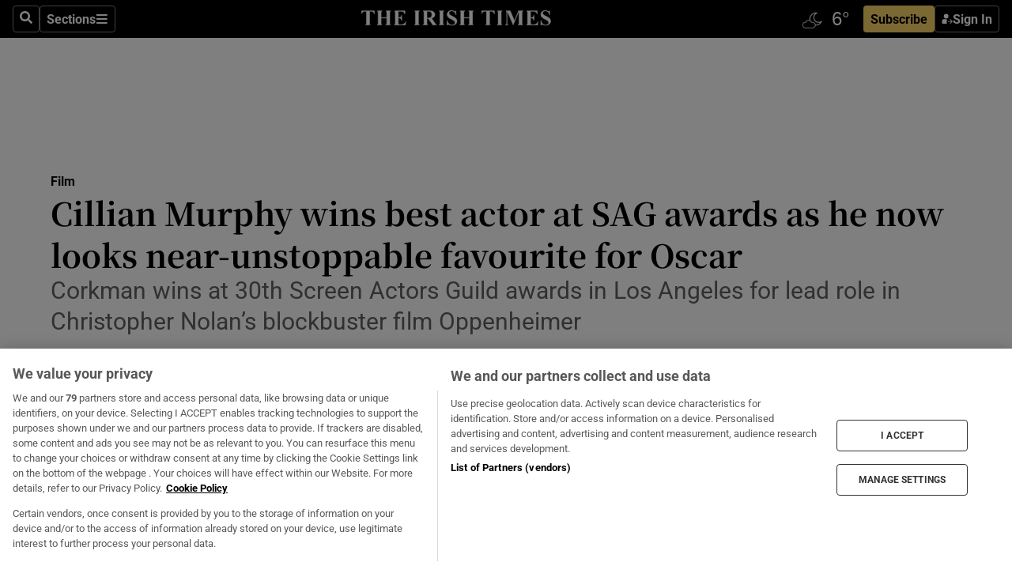

--- FILE ---
content_type: text/html; charset=utf-8
request_url: https://www.irishtimes.com/culture/film/2024/02/25/cillian-murphy-a-near-unstoppable-favourite-for-best-actor-oscar-after-oppenheimers-latest-award-wins/
body_size: 89868
content:
<!DOCTYPE html><html lang="en"><head><script data-integration="inlineScripts">
    (function() {
      var _sf_async_config = window._sf_async_config = (window._sf_async_config || {});
      _sf_async_config.uid = 31036;
      _sf_async_config.domain = "irishtimes.com";
      _sf_async_config.useCanonical = true;
      _sf_async_config.useCanonicalDomain = true;
      _sf_async_config.sections = "culture,culture/film";
      _sf_async_config.authors = "Donald Clarke";
      _sf_async_config.flickerControl = false;
      var _cbq = window._cbq = (window._cbq || []);
      const OT = document.cookie.split('; ').find(row => row.startsWith('blaize_jwt'));
      if (OT)
      {
        _cbq.push(['_acct', 'paid']);
      } else {
        _cbq.push(['_acct', 'anon']);
      }
    })();
  ;
    var _comscore = _comscore || []; _comscore.push({ c1: "2", c2: "8946263" });
  ;gtmParamsString='';if(new RegExp("^https://irishtimes.arcpublishing.com", "i").test(window.location)){gtmParamsString='&gtm_auth=om4Ly4wwqa_7E-fLbBv46g&gtm_preview=env-6&gtm_cookies_win=x'};(function(w,d,s,l,i){w[l]=w[l]||[];w[l].push({'gtm.start':new Date().getTime(),event:'gtm.js'});var f=d.getElementsByTagName(s)[0],j=d.createElement(s),dl=l!='dataLayer'?'&l='+l:'';j.async=true;j.src='https://www.googletagmanager.com/gtm.js?id='+i+dl+gtmParamsString;f.parentNode.insertBefore(j,f);})(window,document,'script','dataLayer','GTM-NRHQKJ4');;window.isIE = !!window.MSInputMethodContext && !!document.documentMode;</script><script type="text/plain" class="optanon-category-C0002" async="" data-integration="chartbeat" src="https://static.chartbeat.com/js/chartbeat.js"></script><script>!function(n,e,i){if(!n){n=n||{},window.permutive=n,n.q=[],n.config=i||{},n.config.apiKey=e,n.config.environment=n.config.environment||"production";for(var o=["addon","identify","track","trigger","query","segment","segments","ready","on","once","user","consent"],r=0;r<o.length;r++){var t=o[r];n[t]=function(e){return function(){var i=Array.prototype.slice.call(arguments,0);n.q.push({functionName:e,arguments:i})}}(t)}}}(window.permutive, "4888a725-f640-4782-bd70-a3dd37877c2f", { "consentRequired": true });
    window.googletag=window.googletag||{},window.googletag.cmd=window.googletag.cmd||[],window.googletag.cmd.push(function(){if(0===window.googletag.pubads().getTargeting("permutive").length){var g=window.localStorage.getItem("_pdfps");window.googletag.pubads().setTargeting("permutive",g?JSON.parse(g):[])}});</script><script async="" src="https://fce2b75e-f11a-48ad-a60f-7e004eb1d340.edge.permutive.app/fce2b75e-f11a-48ad-a60f-7e004eb1d340-web.js"></script><script type="text/plain" class="optanon-category-C0002-C0004">window.addEventListener('OneTrustGroupsUpdated', function() {
    if (document.cookie.indexOf("OptanonAlertBoxClosed=") >=0 && OptanonActiveGroups.match(/(?=.*,C0002,)(?=.*,C0004,).*/)) {
      const OTConsentToken = document.cookie
        .split('; ')
        .find(row => row.startsWith('OptanonConsent='))
        .split('&')
        .find(row => row.startsWith('consentId'))
        .split('=')[1];
      permutive.consent({ "opt_in": true, "token": OTConsentToken });
    } else{
      permutive.consent({ "opt_in": false });
    }
  });</script><meta name="viewport" content="width=device-width, initial-scale=1"/><link rel="icon" type="image/x-icon" href="/pf/resources/favicon.ico?d=201&amp;mxId=00000000"/><title>Cillian Murphy wins best actor at SAG awards as he now looks near-unstoppable favourite for Oscar  – The Irish Times</title><meta name="description" content="Corkman wins at 30th Screen Actors Guild awards  in Los Angeles for lead role in Christopher Nolan’s blockbuster film Oppenheimer"/><meta name="twitter:description" content="Corkman wins at 30th Screen Actors Guild awards  in Los Angeles for lead role in Christopher Nolan’s blockbuster film Oppenheimer"/><meta property="og:description" content="Corkman wins at 30th Screen Actors Guild awards  in Los Angeles for lead role in Christopher Nolan’s blockbuster film Oppenheimer"/><meta name="keywords" content="cillian-murphy,margot-robbie,emma-stone,da-vine-joy-randolph,bradley-cooper,sag-aftra-screen-actors-guild-american-federation-of-television-and-radio-artists"/><meta property="og:title" content="Cillian Murphy wins best actor at SAG awards as he now looks near-unstoppable favourite for Oscar "/><meta name="twitter:title" content="Cillian Murphy wins best actor at SAG awards as he now looks near-unstoppable favourite for Oscar "/><meta property="og:image" content="https://www.irishtimes.com/resizer/v2/OEYKMCXVKGRQJNFUNKCRKMNXRQ.jpg?smart=true&amp;auth=91893f399afcc939366f3b03120250b2c0200aec5d93a67d939375b29d07e27a&amp;width=1200&amp;height=630"/><meta property="og:image:alt" content="Cillian Murphy with the best actor and best cast in a motion picture awards, both for Oppenheimer, at the 30th Annual Screen Actors Guild awards at the Shrine Auditorium in Los Angeles, on Saturday night. Photograph: Robyn Beck/AFP/Getty"/><meta name="twitter:image" content="https://www.irishtimes.com/resizer/v2/OEYKMCXVKGRQJNFUNKCRKMNXRQ.jpg?smart=true&amp;auth=91893f399afcc939366f3b03120250b2c0200aec5d93a67d939375b29d07e27a&amp;width=1200&amp;height=630"/><meta name="twitter:image:alt" content="Cillian Murphy with the best actor and best cast in a motion picture awards, both for Oppenheimer, at the 30th Annual Screen Actors Guild awards at the Shrine Auditorium in Los Angeles, on Saturday night. Photograph: Robyn Beck/AFP/Getty"/><meta property="og:type" content="article"/><meta name="robots" content="noarchive"/><meta property="og:site_name" content="The Irish Times"/><meta property="og:url" content="https://www.irishtimes.com/culture/film/2024/02/25/cillian-murphy-a-near-unstoppable-favourite-for-best-actor-oscar-after-oppenheimers-latest-award-wins/"/><meta name="twitter:site" content="@IrishTimes"/><meta name="twitter:card" content="summary_large_image"/><link rel="canonical" href="https://www.irishtimes.com/culture/film/2024/02/25/cillian-murphy-a-near-unstoppable-favourite-for-best-actor-oscar-after-oppenheimers-latest-award-wins/"/><link rel="alternate" hrefLang="en-IE" href="https://www.irishtimes.com/culture/film/2024/02/25/cillian-murphy-a-near-unstoppable-favourite-for-best-actor-oscar-after-oppenheimers-latest-award-wins/"/><link id="fusion-template-styles" rel="stylesheet" type="text/css" href="/pf/dist/components/combinations/default.css?d=201&amp;mxId=00000000"/><link id="fusion-siteStyles-styles" rel="stylesheet" type="text/css" href="/pf/dist/css/irishtimes.css?d=201&amp;mxId=00000000"/><style data-styled="" data-styled-version="5.3.11">.dNRVvG{c-expanded-menu;visibility:hidden;position:absolute;left:0px;top:0;}/*!sc*/
data-styled.g2[id="styled__StyledExpandedMenu-sc-1amt4zz-1"]{content:"dNRVvG,"}/*!sc*/
.hTjUEA .arcad > [id^='google_ads_iframe']:not(:empty){max-width:100%;}/*!sc*/
.hTjUEA .arcad > [id^='google_ads_iframe']:not(:empty)::before{content:'ADVERTISEMENT';display:-webkit-box;display:-webkit-flex;display:-ms-flexbox;display:flex;font-family:star-font,'Roboto',sans-serif;}/*!sc*/
.hTjUEA .arcad > [id^='google_ads_iframe']:empty[style]{width:0 !important;height:0 !important;}/*!sc*/
.bSFpgq .arcad > [id^='google_ads_iframe']:not(:empty){max-width:100%;}/*!sc*/
.bSFpgq .arcad > [id^='google_ads_iframe']:not(:empty)::before{content:'ADVERTISEMENT';display:-webkit-box;display:-webkit-flex;display:-ms-flexbox;display:flex;font-family:star-font,'Roboto',sans-serif;display:none;}/*!sc*/
.bSFpgq .arcad > [id^='google_ads_iframe']:empty[style]{width:0 !important;height:0 !important;}/*!sc*/
data-styled.g5[id="default__StyledAdUnit-sc-1moicrg-0"]{content:"hTjUEA,bSFpgq,"}/*!sc*/
</style><script type="application/javascript" id="polyfill-script">if(!Array.prototype.includes||!(window.Object && window.Object.assign)||!window.Promise||!window.Symbol||!window.fetch){document.write('<script type="application/javascript" src="/pf/dist/engine/polyfill.js?d=201&mxId=00000000" defer=""><\/script>')}</script><script id="fusion-engine-react-script" type="application/javascript" src="/pf/dist/engine/react.js?d=201&amp;mxId=00000000" defer=""></script><script id="fusion-engine-combinations-script" type="application/javascript" src="/pf/dist/components/combinations/default.js?d=201&amp;mxId=00000000" defer=""></script><script type="text/plain" class="optanon-category-C0004" async="" data-integration="nativo-ad" src="https://s.ntv.io/serve/load.js"></script><script type="text/plain" class="optanon-category-C0002" async="" data-integration="comscore" src="https://sb.scorecardresearch.com/beacon.js"></script><script id="xtreme-push" type="text/javascript">
      (function(p,u,s,h,e,r,l,i,b) {p['XtremePushObject']=s;p[s]=function(){
        (p[s].q=p[s].q||[]).push(arguments)};i=u.createElement('script');i.async=1;
        i.src=h;b=u.getElementsByTagName('script')[0];b.parentNode.insertBefore(i,b);
      })(window,document,'xtremepush','https://prod.webpu.sh/tEEXuB8vRMsRMzIydjRZIQjnQzT-EXwR/sdk.js');
      xtremepush('ready', function () {
        if (window.safari !== undefined) {
          const permission = xtremepush('push', 'permission');
          const views = JSON.parse(localStorage.getItem('xtremepush.data'))?.page_views;
          const sendPush = views % 55 === 0 || views === 1;
          if ((permission === 'default' || !permission) && (permission !== 'unavailable' && permission !== 'denied' ) && sendPush) {
            xtremepush('event', 'User Gesture');
          }
        } else {
          xtremepush('push', 'auto_prompt', true);
        }
      });
      </script><script type="application/ld+json">{
  "@context": "http://schema.org/",
  "@graph": [
    {
      "@id": "https://www.irishtimes.com/#website",
      "@type": "WebSite",
      "description": "Trusted journalism since 1859",
      "inLanguage": "en-IE",
      "name": "The Irish Times",
      "potentialAction": [
        {
          "@type": "SearchAction",
          "target": {
            "@type": "EntryPoint",
            "urlTemplate": "https://www.irishtimes.com/search/?query={search_term_string}"
          },
          "query-input": "required name=search_term_string"
        }
      ],
      "publisher": {
        "@id": "https://www.irishtimes.com/#organization"
      },
      "url": "https://www.irishtimes.com/"
    },
    {
      "@id": "https://www.irishtimes.com/#organization",
      "@type": "Organization",
      "address": {
        "@type": "PostalAddress",
        "postOfficeBoxNumber": "PO Box 74",
        "streetAddress": "24-28 Tara Street",
        "addressLocality": "Dublin 2",
        "addressRegion": "County Dublin",
        "addressCountry": "IE",
        "postalCode": "D02 CX89"
      },
      "contactPoint": [
        {
          "@type": "ContactPoint",
          "contactType": "Customer Support",
          "email": "services@irishtimes.com",
          "telephone": "+353 1 9203901"
        },
        {
          "@type": "ContactPoint",
          "contactType": "Sales",
          "email": "mediasolutions@irishtimes.com",
          "telephone": "+353 1 5320978"
        },
        {
          "@type": "ContactPoint",
          "contactType": "News Desk",
          "email": "newsdesk@irishtimes.com",
          "telephone": ""
        }
      ],
      "image": {
        "@id": "https://www.irishtimes.com/#/schema/logo/image/"
      },
      "logo": {
        "@type": "ImageObject",
        "@id": "https://www.irishtimes.com/#/schema/logo/image/",
        "url": "https://www.irishtimes.com/resizer/v2/U2PAOOOEIVHTJEP6IX3N5QHLYM.png?smart=true&auth=8ed926a16ed518a8a7d3811053a580479dcf90f84d2adaaa3a5ebeb4bb68695f&width=1024",
        "width": 1024,
        "height": 547,
        "caption": "The Irish Times"
      },
      "name": "The Irish Times",
      "sameAs": [
        "https://www.facebook.com/irishtimes/",
        "http://www.linkedin.com/company/the-irish-times",
        "https://www.youtube.com/user/IrishTimes",
        "https://x.com/IrishTimes"
      ],
      "url": "https://www.irishtimes.com"
    }
  ]
}</script><script type="application/ld+json">{
  "@context": "https://schema.org",
  "@type": "NewsArticle",
  "url": "https://www.irishtimes.com/culture/film/2024/02/25/cillian-murphy-a-near-unstoppable-favourite-for-best-actor-oscar-after-oppenheimers-latest-award-wins/",
  "publisher": {
    "@type": "Organization",
    "name": "The Irish Times",
    "url": "https://www.irishtimes.com",
    "logo": {
      "@type": "ImageObject",
      "url": "",
      "width": 600,
      "height": 60
    }
  },
  "author": [
    {
      "@type": "Person",
      "name": "Donald Clarke",
      "url": "https://www.irishtimes.com/author/donald-clarke",
      "sameAs": "https://www.irishtimes.com/author/donald-clarke"
    }
  ],
  "mainEntityOfPage": {
    "@type": "WebPage",
    "@id": "https://schema.org/WebPage",
    "url": "https://www.irishtimes.com/culture/film/2024/02/25/cillian-murphy-a-near-unstoppable-favourite-for-best-actor-oscar-after-oppenheimers-latest-award-wins/"
  },
  "dateModified": "2024-02-25T08:12:29.132Z",
  "datePublished": "2024-02-25T08:12:29.132Z",
  "headline": "Cillian Murphy wins best actor at SAG awards as he now looks near-unstoppable favourite for Oscar ",
  "description": "Corkman wins at 30th Screen Actors Guild awards  in Los Angeles for lead role in Christopher Nolan’s blockbuster film Oppenheimer",
  "articleSection": "Film",
  "image": [
    "https://www.irishtimes.com/resizer/v2/U2PAOOOEIVHTJEP6IX3N5QHLYM.png?smart=true&auth=8ed926a16ed518a8a7d3811053a580479dcf90f84d2adaaa3a5ebeb4bb68695f&width=1024"
  ],
  "inLanguage": "",
  "isAccessibleForFree": "False",
  "hasPart": {
    "@type": "WebPageElement",
    "isAccessibleForFree": "False",
    "cssSelector": ".paywall"
  }
}</script><link rel="preload" href="/pf/resources/fonts/noto-serif-jp/noto-serif-jp-regular.woff2?d=201&amp;mxId=00000000" as="font" type="font/woff2" crossorigin="anonymous"/><link rel="preload" href="/pf/resources/fonts/noto-serif-jp/noto-serif-jp-700.woff2?d=201&amp;mxId=00000000" as="font" type="font/woff2" crossorigin="anonymous"/><link rel="preload" href="/pf/resources/fonts/roboto/roboto-regular.woff2?d=201&amp;mxId=00000000" as="font" type="font/woff2" crossorigin="anonymous"/><link rel="preload" href="/pf/resources/fonts/roboto/roboto-700.woff2?d=201&amp;mxId=00000000" as="font" type="font/woff2" crossorigin="anonymous"/><script data-integration="inlineScripts">
    function PoWaReady() {
      // 0. DEFAULTS
      window.PoWaSettings = window.PoWaSettings || [];
      window.PoWaSettings.advertising = window.PoWaSettings.advertising || [];
      // 1. CookieBanner ONLOAD
      window.addEventListener("powaRender", function() {
        window.PoWaSettings.advertising.adBar = {skipOffset: 6};
        if (typeof OptanonActiveGroups==="string" && OptanonActiveGroups.match(/(?=.*,C0002,).*/)) {
            // 2. Cookies Granted
            window.PoWaSettings.advertising.gdprConsentGranted = true;
        } else {
            // 3. Set Default value
            window.PoWaSettings.advertising.gdprConsentGranted = window.PoWaSettings.advertising.gdprConsentGranted || false;
        }
      });
      // 4. CookieBanner ONCLICK
      window.addEventListener("OneTrustGroupsUpdated", function() {
          // 1. Set Default value
          window.PoWaSettings.advertising.gdprConsentGranted = !!OptanonActiveGroups.match(/(?=.,C0002,)./);
      });
      // 5. DataLayer event
      window.dataLayer = window.dataLayer || [];
      dataLayer.push({
        "has_PoWaSettings_load": true,
        "event": "donewith_PoWaSettings"
      });
    }

    var i = 0;
    function checkIsPoWaReady() {
      i = i + 1;
      if (typeof window.PoWaSettings==="object" && typeof OptanonActiveGroups==="string") {
          //stop the polling
          PoWaReady();
          clearInterval(pollforPoWaReady);
      } else if (i > 500) {
          //give up after 5 sec
          clearInterval(pollforPoWaReady);
      }
    }
    // Start polling
    var pollforPoWaReady = setInterval(checkIsPoWaReady, 10);
  ;
    const playFullScreen = (e) => {
      if (!!e.element.dataset.mobilefullscreen) {
        const windowWidth = document.querySelector('#fusion-app').offsetWidth || window.innerWidth;
        const mobileWidth = 733;
        if (windowWidth < mobileWidth) {
          if (!e.powa.isFullscreen()) {
            if (document.fullscreenEnabled) {
              // Set the PoWa element itself to fullscreen not the player, this overcomes an
              // issue with Android and fullscreen video rotation closing the video when the
              // device is rotated and the video is in fullscreen mode
              e.element.requestFullscreen();
              return;
            }

            e.powa.fullscreen();
          }
        }
      }
    }

    const mobilePoWaFullscreen = (event) => {
      const player = event.detail.powa;

      player.on('firstFrame', (e) => {
        playFullScreen(e);
      });

      player.on('play', (e) => {
        // Delay calling our function 100ms to not have a race condition with the
        // firstFrame event
        setTimeout(() => {
          playFullScreen(e);
        }, 100);
      });
    };

    window.addEventListener('powaReady', mobilePoWaFullscreen);
  ;
  window.addEventListener('DOMContentLoaded', (event) => {
    queryly.init("954cd8bb239245f9", document.querySelectorAll("#fusion-app"));
  });
</script><script defer="" data-integration="queryly" src="https://www.queryly.com/js/queryly.v4.min.js"></script><script src="https://cdn.cookielaw.org/consent/tcf.stub.js" type="text/javascript"></script><script src="https://static.illuma-tech.com/js/async_gam_ipt.js" async=""></script></head><body class="custom-it"><noscript data-integration="comscore"><img alt="comscore" src="https://sb.scorecardresearch.com/p?c1=2&amp;c2=8946263&amp;cv=2.0&amp;cj=1"/></noscript><noscript><iframe src="https://www.googletagmanager.com/ns.html?id=GTM-NRHQKJ4" height="0" width="0" style="display:none;visibility:hidden"></iframe></noscript><div id="fusion-app"><div class="b-it-right-rail-advanced"><header class="c-stack b-it-right-rail-advanced__navigation page-header" data-style-direction="vertical" data-style-justification="start" data-style-alignment="unset" data-style-inline="false" data-style-wrap="nowrap"><nav id="main-nav" class="b-it-header-nav-chain " aria-label="Sections Menu" data-owner="it"><div class="b-it-header-nav-chain__top-layout"><div class="b-it-header-nav-chain__nav-left"><div class="nav-components--mobile" data-testid="nav-chain-nav-components-mobile-left"><button data-testid="nav-chain-nav-section-button" aria-label="Sections" class="c-button c-button--small c-button--secondary-reverse" type="button"><svg class="c-icon" width="48" height="48" xmlns="http://www.w3.org/2000/svg" viewBox="0 0 512 512" fill="currentColor" aria-hidden="true" focusable="false"><path d="M25 96C25 78.33 39.33 64 57 64H441C458.7 64 473 78.33 473 96C473 113.7 458.7 128 441 128H57C39.33 128 25 113.7 25 96ZM25 256C25 238.3 39.33 224 57 224H441C458.7 224 473 238.3 473 256C473 273.7 458.7 288 441 288H57C39.33 288 25 273.7 25 256ZM441 448H57C39.33 448 25 433.7 25 416C25 398.3 39.33 384 57 384H441C458.7 384 473 398.3 473 416C473 433.7 458.7 448 441 448Z"></path></svg></button></div><div class="nav-components--desktop" data-testid="nav-chain-nav-components-desktop-left"><button aria-label="Search" class="c-button c-button--small c-button--secondary-reverse" type="button"><span><svg class="c-icon" width="48" height="48" xmlns="http://www.w3.org/2000/svg" viewBox="0 0 512 512" fill="currentColor" aria-hidden="true" focusable="false"><path d="M505 442.7L405.3 343c-4.5-4.5-10.6-7-17-7H372c27.6-35.3 44-79.7 44-128C416 93.1 322.9 0 208 0S0 93.1 0 208s93.1 208 208 208c48.3 0 92.7-16.4 128-44v16.3c0 6.4 2.5 12.5 7 17l99.7 99.7c9.4 9.4 24.6 9.4 33.9 0l28.3-28.3c9.4-9.4 9.4-24.6.1-34zM208 336c-70.7 0-128-57.2-128-128 0-70.7 57.2-128 128-128 70.7 0 128 57.2 128 128 0 70.7-57.2 128-128 128z"></path></svg></span></button><button data-testid="nav-chain-nav-section-button" aria-label="Sections" class="c-button c-button--small c-button--secondary-reverse" type="button"><span>Sections</span><svg class="c-icon" width="48" height="48" xmlns="http://www.w3.org/2000/svg" viewBox="0 0 512 512" fill="currentColor" aria-hidden="true" focusable="false"><path d="M25 96C25 78.33 39.33 64 57 64H441C458.7 64 473 78.33 473 96C473 113.7 458.7 128 441 128H57C39.33 128 25 113.7 25 96ZM25 256C25 238.3 39.33 224 57 224H441C458.7 224 473 238.3 473 256C473 273.7 458.7 288 441 288H57C39.33 288 25 273.7 25 256ZM441 448H57C39.33 448 25 433.7 25 416C25 398.3 39.33 384 57 384H441C458.7 384 473 398.3 473 416C473 433.7 458.7 448 441 448Z"></path></svg></button></div></div><a title="The Irish Times" class="c-link b-it-header-nav-chain__logo b-it-header-nav-chain__logo--center nav-logo-hidden svg-logo" href="/" aria-hidden="true" tabindex="-1"><img src="https://static.themebuilder.aws.arc.pub/irishtimes/1647534191733.svg" alt="The Irish Times" data-chromatic="ignore"/></a><div class="b-it-header-nav-chain__nav-right"><div class="nav-components--mobile" data-testid="nav-chain-nav-components-mobile-right"><div class="c-stack b-signin-subscribe-block" data-style-direction="horizontal" data-style-justification="center" data-style-alignment="center" data-style-inline="false" data-style-wrap="nowrap" style="--c-stack-gap:1rem"><a target="_blank" style="display:none" rel="noreferrer" class="c-button c-button--link c-button--small c-button--primary b-signin-subscribe-block__subscribe" href="/subscribe"><span><span style="display:none">Subscribe</span></span></a><button class="c-button c-button--small c-button--secondary-reverse b-signin-subscribe-block__btn--signin" type="button"><span><div class="c-stack" data-style-direction="horizontal" data-style-justification="start" data-style-alignment="center" data-style-inline="false" data-style-wrap="nowrap" style="--c-stack-gap:0.5rem"><svg width="14" height="16" viewBox="0 0 24 24" fill="none" xmlns="http://www.w3.org/2000/svg"><mask id="mask0_757:236487" style="mask-type:alpha" maskUnits="userSpaceOnUse" x="0" y="0" width="24" height="24"><rect width="24" height="24" fill="#C4C4C4"></rect></mask><g mask="url(#mask0_757:236487)"><ellipse cx="9.79117" cy="6.02353" rx="5.02353" ry="5.02353" fill="white"></ellipse><path d="M11.0471 22.35V12.3029H5C2.79086 12.3029 1 14.0938 1 16.3029V20.35C1 21.4546 1.89543 22.35 3 22.35H11.0471Z" fill="white"></path><path fill-rule="evenodd" clip-rule="evenodd" d="M19.3391 22.1044C19.2762 22.1862 19.1937 22.2477 19.0916 22.2886C18.9894 22.3295 18.8833 22.35 18.7733 22.35C18.5533 22.35 18.3647 22.2681 18.2075 22.1044C18.0504 21.9406 17.9718 21.7441 17.9718 21.5148C17.9718 21.4002 17.9954 21.2896 18.0425 21.1832C18.0897 21.0767 18.1447 20.9907 18.2075 20.9252L20.8478 18.174H14.3839C14.1482 18.174 13.9517 18.0921 13.7946 17.9283C13.6374 17.7646 13.5588 17.568 13.5588 17.3388C13.5588 17.1095 13.6374 16.913 13.7946 16.7492C13.9517 16.5854 14.1482 16.5036 14.3839 16.5036H20.8478L18.2075 13.7277C18.1447 13.6622 18.0897 13.5762 18.0425 13.4698C17.9954 13.3633 17.9718 13.2528 17.9718 13.1382C17.9718 12.9089 18.0504 12.7124 18.2075 12.5486C18.3647 12.3848 18.5533 12.3029 18.7733 12.3029C18.8833 12.3029 18.9894 12.3275 19.0916 12.3766C19.1937 12.4258 19.2762 12.4831 19.3391 12.5486L23.3702 16.7492C23.433 16.8147 23.488 16.9007 23.5352 17.0071C23.5823 17.1136 23.6059 17.2241 23.6059 17.3388C23.6059 17.4534 23.5823 17.5598 23.5352 17.6581C23.488 17.7564 23.433 17.8464 23.3702 17.9283L19.3391 22.1044Z" fill="white"></path></g></svg></div></span></button></div></div><div class="nav-components--desktop" data-testid="nav-chain-nav-components-desktop-right"><div id="fusion-static-enter:html-block-f0f1j0n1myTR7B9-0-0-0" style="display:none" data-fusion-component="html-block-f0f1j0n1myTR7B9-0-0-0"></div><div><iframe scrolling="no" id="fw-desktop" data-src="https://lw.foreca.net/v4/en/site/irishtimes/widget/?name=Dublin&id=102964574" style="width: 85px; height: 40px; border:0; margin: 0; display: flex; align-items: center;"></iframe></div><div id="fusion-static-exit:html-block-f0f1j0n1myTR7B9-0-0-0" style="display:none" data-fusion-component="html-block-f0f1j0n1myTR7B9-0-0-0"></div><div class="c-stack b-signin-subscribe-block" data-style-direction="horizontal" data-style-justification="center" data-style-alignment="center" data-style-inline="false" data-style-wrap="nowrap" style="--c-stack-gap:1rem"><a target="_blank" style="display:none" rel="noreferrer" class="c-button c-button--link c-button--small c-button--primary b-signin-subscribe-block__subscribe" href="/subscribe"><span><span style="display:none">Subscribe</span></span></a><button class="c-button c-button--small c-button--secondary-reverse b-signin-subscribe-block__btn--signin" type="button"><span><div class="c-stack" data-style-direction="horizontal" data-style-justification="start" data-style-alignment="center" data-style-inline="false" data-style-wrap="nowrap" style="--c-stack-gap:0.5rem"><svg width="14" height="16" viewBox="0 0 24 24" fill="none" xmlns="http://www.w3.org/2000/svg"><mask id="mask0_757:236487" style="mask-type:alpha" maskUnits="userSpaceOnUse" x="0" y="0" width="24" height="24"><rect width="24" height="24" fill="#C4C4C4"></rect></mask><g mask="url(#mask0_757:236487)"><ellipse cx="9.79117" cy="6.02353" rx="5.02353" ry="5.02353" fill="white"></ellipse><path d="M11.0471 22.35V12.3029H5C2.79086 12.3029 1 14.0938 1 16.3029V20.35C1 21.4546 1.89543 22.35 3 22.35H11.0471Z" fill="white"></path><path fill-rule="evenodd" clip-rule="evenodd" d="M19.3391 22.1044C19.2762 22.1862 19.1937 22.2477 19.0916 22.2886C18.9894 22.3295 18.8833 22.35 18.7733 22.35C18.5533 22.35 18.3647 22.2681 18.2075 22.1044C18.0504 21.9406 17.9718 21.7441 17.9718 21.5148C17.9718 21.4002 17.9954 21.2896 18.0425 21.1832C18.0897 21.0767 18.1447 20.9907 18.2075 20.9252L20.8478 18.174H14.3839C14.1482 18.174 13.9517 18.0921 13.7946 17.9283C13.6374 17.7646 13.5588 17.568 13.5588 17.3388C13.5588 17.1095 13.6374 16.913 13.7946 16.7492C13.9517 16.5854 14.1482 16.5036 14.3839 16.5036H20.8478L18.2075 13.7277C18.1447 13.6622 18.0897 13.5762 18.0425 13.4698C17.9954 13.3633 17.9718 13.2528 17.9718 13.1382C17.9718 12.9089 18.0504 12.7124 18.2075 12.5486C18.3647 12.3848 18.5533 12.3029 18.7733 12.3029C18.8833 12.3029 18.9894 12.3275 19.0916 12.3766C19.1937 12.4258 19.2762 12.4831 19.3391 12.5486L23.3702 16.7492C23.433 16.8147 23.488 16.9007 23.5352 17.0071C23.5823 17.1136 23.6059 17.2241 23.6059 17.3388C23.6059 17.4534 23.5823 17.5598 23.5352 17.6581C23.488 17.7564 23.433 17.8464 23.3702 17.9283L19.3391 22.1044Z" fill="white"></path></g></svg></div></span></button></div></div></div></div><div id="flyout-overlay" data-testid="nav-chain-flyout-overlay" class="c-stack b-it-header-nav-chain__flyout-overlay closed" data-style-direction="vertical" data-style-justification="start" data-style-alignment="unset" data-style-inline="false" data-style-wrap="nowrap"><div><div class="c-stack b-it-header-nav-chain__flyout-nav-wrapper closed" data-style-direction="vertical" data-style-justification="start" data-style-alignment="unset" data-style-inline="false" data-style-wrap="nowrap"><div class="b-it-header-nav-chain__flyout-close-button"><button aria-label="Close" class="c-button c-button--small c-button--secondary-reverse" type="button"><svg class="c-icon" width="24" height="24" xmlns="http://www.w3.org/2000/svg" viewBox="0 0 512 512" fill="currentColor" aria-hidden="true" focusable="false"><path d="M406.6 361.4C419.1 373.9 419.1 394.15 406.6 406.65C400.4 412.9 392.2 416 384 416C375.8 416 367.62 412.875 361.38 406.625L256 301.3L150.63 406.6C144.38 412.9 136.19 416 128 416C119.81 416 111.63 412.9 105.375 406.6C92.875 394.1 92.875 373.85 105.375 361.35L210.775 255.95L105.375 150.6C92.875 138.1 92.875 117.85 105.375 105.35C117.875 92.85 138.125 92.85 150.625 105.35L256 210.8L361.4 105.4C373.9 92.9 394.15 92.9 406.65 105.4C419.15 117.9 419.15 138.15 406.65 150.65L301.25 256.05L406.6 361.4Z"></path></svg></button></div><div class="nav-menu"><div data-testid="nav-chain-nav-components-mobile" class="c-stack nav-components--mobile" data-style-direction="vertical" data-style-justification="start" data-style-alignment="unset" data-style-inline="false" data-style-wrap="nowrap"><div class="b-subscribe-button-block"><div><iframe scrolling="no" id="fw-mobile" data-src="https://lw.foreca.net/v4/en/site/irishtimes/widget/?name=Dublin&id=102964574" style="width: 85px; height: 40px; border:0; margin: 0;"></iframe></div><a target="_blank" class="c-button c-button--link c-button--full-width c-button--medium c-button--primary" href="/subscribe"><span>Subscribe</span></a></div><button aria-label="Search" class="c-button c-button--small c-button--secondary-reverse" type="button"><span><svg class="c-icon" width="48" height="48" xmlns="http://www.w3.org/2000/svg" viewBox="0 0 512 512" fill="currentColor" aria-hidden="true" focusable="false"><path d="M505 442.7L405.3 343c-4.5-4.5-10.6-7-17-7H372c27.6-35.3 44-79.7 44-128C416 93.1 322.9 0 208 0S0 93.1 0 208s93.1 208 208 208c48.3 0 92.7-16.4 128-44v16.3c0 6.4 2.5 12.5 7 17l99.7 99.7c9.4 9.4 24.6 9.4 33.9 0l28.3-28.3c9.4-9.4 9.4-24.6.1-34zM208 336c-70.7 0-128-57.2-128-128 0-70.7 57.2-128 128-128 70.7 0 128 57.2 128 128 0 70.7-57.2 128-128 128z"></path></svg></span></button></div><div data-testid="nav-chain-nav-components-desktop" class="c-stack nav-components--desktop" data-style-direction="vertical" data-style-justification="start" data-style-alignment="unset" data-style-inline="false" data-style-wrap="nowrap"></div></div><ul class="c-stack b-it-header-nav-chain__flyout-nav" data-style-direction="vertical" data-style-justification="start" data-style-alignment="unset" data-style-inline="false" data-style-wrap="nowrap"><li class="section-item" data-testid="nav-chain-section-item"><a class="c-link" href="/" aria-hidden="true" tabindex="-1">Home</a></li><li class="section-item" data-testid="nav-chain-section-item"><a class="c-link" href="/latest/" aria-hidden="true" tabindex="-1">Latest</a></li><li class="section-item" data-testid="nav-chain-section-item"><a class="c-link" href="/subscriber-only/" aria-hidden="true" tabindex="-1">Subscriber Only</a></li><li class="section-item" data-testid="nav-chain-section-item"><div data-testid="nav-chain-section-item-subsection" class="c-stack b-it-header-nav-chain__subsection-anchor subsection-anchor " data-style-direction="horizontal" data-style-justification="start" data-style-alignment="center" data-style-inline="false" data-style-wrap="nowrap"><a class="c-link" href="/crosswords-puzzles/" aria-hidden="true" tabindex="-1">Crosswords &amp; Puzzles</a><button aria-expanded="false" aria-controls="header_sub_section_crosswords-puzzles" aria-label="Show Crosswords &amp; Puzzles sub sections" class="c-button c-button--medium c-button--default submenu-caret" type="button"><span><svg class="c-icon" width="20" height="20" xmlns="http://www.w3.org/2000/svg" viewBox="0 0 512 512" fill="currentColor" aria-hidden="true" focusable="false"><path d="M256 416C247.812 416 239.62 412.875 233.38 406.625L41.38 214.625C28.88 202.125 28.88 181.875 41.38 169.375C53.88 156.875 74.13 156.875 86.63 169.375L256 338.8L425.4 169.4C437.9 156.9 458.15 156.9 470.65 169.4C483.15 181.9 483.15 202.15 470.65 214.65L278.65 406.65C272.4 412.9 264.2 416 256 416Z"></path></svg></span></button></div><div class="b-it-header-nav-chain__subsection-container "><ul class="b-it-header-nav-chain__subsection-menu" id="header_sub_section_crosswords-puzzles"><li class="subsection-item" data-testid="nav-chain-subsection-item"><a class="c-link" href="/crosswords-puzzles/crosaire/" aria-hidden="true" tabindex="-1">Crosaire</a></li><li class="subsection-item" data-testid="nav-chain-subsection-item"><a class="c-link" href="/crosswords-puzzles/simplex/" aria-hidden="true" tabindex="-1">Simplex</a></li><li class="subsection-item" data-testid="nav-chain-subsection-item"><a class="c-link" href="/crosswords-puzzles/sudoku/" aria-hidden="true" tabindex="-1">Sudoku</a></li><li class="subsection-item" data-testid="nav-chain-subsection-item"><a class="c-link" href="/crosswords-puzzles/news-quiz/" aria-hidden="true" tabindex="-1">News Quiz</a></li></ul></div></li><li class="section-item" data-testid="nav-chain-section-item"><div data-testid="nav-chain-section-item-subsection" class="c-stack b-it-header-nav-chain__subsection-anchor subsection-anchor " data-style-direction="horizontal" data-style-justification="start" data-style-alignment="center" data-style-inline="false" data-style-wrap="nowrap"><a class="c-link" href="/ireland/" aria-hidden="true" tabindex="-1">Ireland</a><button aria-expanded="false" aria-controls="header_sub_section_ireland" aria-label="Show Ireland sub sections" class="c-button c-button--medium c-button--default submenu-caret" type="button"><span><svg class="c-icon" width="20" height="20" xmlns="http://www.w3.org/2000/svg" viewBox="0 0 512 512" fill="currentColor" aria-hidden="true" focusable="false"><path d="M256 416C247.812 416 239.62 412.875 233.38 406.625L41.38 214.625C28.88 202.125 28.88 181.875 41.38 169.375C53.88 156.875 74.13 156.875 86.63 169.375L256 338.8L425.4 169.4C437.9 156.9 458.15 156.9 470.65 169.4C483.15 181.9 483.15 202.15 470.65 214.65L278.65 406.65C272.4 412.9 264.2 416 256 416Z"></path></svg></span></button></div><div class="b-it-header-nav-chain__subsection-container "><ul class="b-it-header-nav-chain__subsection-menu" id="header_sub_section_ireland"><li class="subsection-item" data-testid="nav-chain-subsection-item"><a class="c-link" href="/ireland/dublin/" aria-hidden="true" tabindex="-1">Dublin</a></li><li class="subsection-item" data-testid="nav-chain-subsection-item"><a class="c-link" href="/ireland/education/" aria-hidden="true" tabindex="-1">Education</a></li><li class="subsection-item" data-testid="nav-chain-subsection-item"><a class="c-link" href="/ireland/housing-planning/" aria-hidden="true" tabindex="-1">Housing &amp; Planning</a></li><li class="subsection-item" data-testid="nav-chain-subsection-item"><a class="c-link" href="/ireland/social-affairs/" aria-hidden="true" tabindex="-1">Social Affairs</a></li><li class="subsection-item" data-testid="nav-chain-subsection-item"><a class="c-link" href="/ireland/stardust/" aria-hidden="true" tabindex="-1">Stardust</a></li></ul></div></li><li class="section-item" data-testid="nav-chain-section-item"><div data-testid="nav-chain-section-item-subsection" class="c-stack b-it-header-nav-chain__subsection-anchor subsection-anchor " data-style-direction="horizontal" data-style-justification="start" data-style-alignment="center" data-style-inline="false" data-style-wrap="nowrap"><a class="c-link" href="/politics/" aria-hidden="true" tabindex="-1">Politics</a><button aria-expanded="false" aria-controls="header_sub_section_politics" aria-label="Show Politics sub sections" class="c-button c-button--medium c-button--default submenu-caret" type="button"><span><svg class="c-icon" width="20" height="20" xmlns="http://www.w3.org/2000/svg" viewBox="0 0 512 512" fill="currentColor" aria-hidden="true" focusable="false"><path d="M256 416C247.812 416 239.62 412.875 233.38 406.625L41.38 214.625C28.88 202.125 28.88 181.875 41.38 169.375C53.88 156.875 74.13 156.875 86.63 169.375L256 338.8L425.4 169.4C437.9 156.9 458.15 156.9 470.65 169.4C483.15 181.9 483.15 202.15 470.65 214.65L278.65 406.65C272.4 412.9 264.2 416 256 416Z"></path></svg></span></button></div><div class="b-it-header-nav-chain__subsection-container "><ul class="b-it-header-nav-chain__subsection-menu" id="header_sub_section_politics"><li class="subsection-item" data-testid="nav-chain-subsection-item"><a class="c-link" href="/politics/poll/" aria-hidden="true" tabindex="-1">Poll</a></li><li class="subsection-item" data-testid="nav-chain-subsection-item"><a class="c-link" href="/politics/oireachtas/" aria-hidden="true" tabindex="-1">Oireachtas</a></li><li class="subsection-item" data-testid="nav-chain-subsection-item"><a class="c-link" href="/common-ground/" aria-hidden="true" tabindex="-1">Common Ground</a></li><li class="subsection-item" data-testid="nav-chain-subsection-item"><a class="c-link" href="/politics/elections-referendums/" aria-hidden="true" tabindex="-1">Elections &amp; Referendums</a></li></ul></div></li><li class="section-item" data-testid="nav-chain-section-item"><div data-testid="nav-chain-section-item-subsection" class="c-stack b-it-header-nav-chain__subsection-anchor subsection-anchor " data-style-direction="horizontal" data-style-justification="start" data-style-alignment="center" data-style-inline="false" data-style-wrap="nowrap"><a class="c-link" href="/opinion/" aria-hidden="true" tabindex="-1">Opinion</a><button aria-expanded="false" aria-controls="header_sub_section_opinion" aria-label="Show Opinion sub sections" class="c-button c-button--medium c-button--default submenu-caret" type="button"><span><svg class="c-icon" width="20" height="20" xmlns="http://www.w3.org/2000/svg" viewBox="0 0 512 512" fill="currentColor" aria-hidden="true" focusable="false"><path d="M256 416C247.812 416 239.62 412.875 233.38 406.625L41.38 214.625C28.88 202.125 28.88 181.875 41.38 169.375C53.88 156.875 74.13 156.875 86.63 169.375L256 338.8L425.4 169.4C437.9 156.9 458.15 156.9 470.65 169.4C483.15 181.9 483.15 202.15 470.65 214.65L278.65 406.65C272.4 412.9 264.2 416 256 416Z"></path></svg></span></button></div><div class="b-it-header-nav-chain__subsection-container "><ul class="b-it-header-nav-chain__subsection-menu" id="header_sub_section_opinion"><li class="subsection-item" data-testid="nav-chain-subsection-item"><a class="c-link" href="/opinion/editorials/" aria-hidden="true" tabindex="-1">Editorials</a></li><li class="subsection-item" data-testid="nav-chain-subsection-item"><a class="c-link" href="/opinion/an-irish-diary/" aria-hidden="true" tabindex="-1">An Irish Diary</a></li><li class="subsection-item" data-testid="nav-chain-subsection-item"><a class="c-link" href="/opinion/letters/" aria-hidden="true" tabindex="-1">Letters</a></li><li class="subsection-item" data-testid="nav-chain-subsection-item"><a class="c-link" href="/opinion/cartoon/" aria-hidden="true" tabindex="-1">Cartoon</a></li></ul></div></li><li class="section-item" data-testid="nav-chain-section-item"><div data-testid="nav-chain-section-item-subsection" class="c-stack b-it-header-nav-chain__subsection-anchor subsection-anchor " data-style-direction="horizontal" data-style-justification="start" data-style-alignment="center" data-style-inline="false" data-style-wrap="nowrap"><a class="c-link" href="/business/" aria-hidden="true" tabindex="-1">Business</a><button aria-expanded="false" aria-controls="header_sub_section_business" aria-label="Show Business sub sections" class="c-button c-button--medium c-button--default submenu-caret" type="button"><span><svg class="c-icon" width="20" height="20" xmlns="http://www.w3.org/2000/svg" viewBox="0 0 512 512" fill="currentColor" aria-hidden="true" focusable="false"><path d="M256 416C247.812 416 239.62 412.875 233.38 406.625L41.38 214.625C28.88 202.125 28.88 181.875 41.38 169.375C53.88 156.875 74.13 156.875 86.63 169.375L256 338.8L425.4 169.4C437.9 156.9 458.15 156.9 470.65 169.4C483.15 181.9 483.15 202.15 470.65 214.65L278.65 406.65C272.4 412.9 264.2 416 256 416Z"></path></svg></span></button></div><div class="b-it-header-nav-chain__subsection-container "><ul class="b-it-header-nav-chain__subsection-menu" id="header_sub_section_business"><li class="subsection-item" data-testid="nav-chain-subsection-item"><a class="c-link" href="/budget/" aria-hidden="true" tabindex="-1">Budget 2026</a></li><li class="subsection-item" data-testid="nav-chain-subsection-item"><a class="c-link" href="/business/economy/" aria-hidden="true" tabindex="-1">Economy</a></li><li class="subsection-item" data-testid="nav-chain-subsection-item"><a class="c-link" href="/business/farming-food/" aria-hidden="true" tabindex="-1">Farming &amp; Food</a></li><li class="subsection-item" data-testid="nav-chain-subsection-item"><a class="c-link" href="/business/financial-services/" aria-hidden="true" tabindex="-1">Financial Services</a></li><li class="subsection-item" data-testid="nav-chain-subsection-item"><a class="c-link" href="/business/innovation/" aria-hidden="true" tabindex="-1">Innovation</a></li><li class="subsection-item" data-testid="nav-chain-subsection-item"><a class="c-link" href="/business/markets/" aria-hidden="true" tabindex="-1">Markets</a></li><li class="subsection-item" data-testid="nav-chain-subsection-item"><a class="c-link" href="/business/work/" aria-hidden="true" tabindex="-1">Work</a></li><li class="subsection-item" data-testid="nav-chain-subsection-item"><a class="c-link" href="/property/commercial-property/" aria-hidden="true" tabindex="-1">Commercial Property</a></li></ul></div></li><li class="section-item" data-testid="nav-chain-section-item"><div data-testid="nav-chain-section-item-subsection" class="c-stack b-it-header-nav-chain__subsection-anchor subsection-anchor " data-style-direction="horizontal" data-style-justification="start" data-style-alignment="center" data-style-inline="false" data-style-wrap="nowrap"><a class="c-link" href="/world/" aria-hidden="true" tabindex="-1">World</a><button aria-expanded="false" aria-controls="header_sub_section_world" aria-label="Show World sub sections" class="c-button c-button--medium c-button--default submenu-caret" type="button"><span><svg class="c-icon" width="20" height="20" xmlns="http://www.w3.org/2000/svg" viewBox="0 0 512 512" fill="currentColor" aria-hidden="true" focusable="false"><path d="M256 416C247.812 416 239.62 412.875 233.38 406.625L41.38 214.625C28.88 202.125 28.88 181.875 41.38 169.375C53.88 156.875 74.13 156.875 86.63 169.375L256 338.8L425.4 169.4C437.9 156.9 458.15 156.9 470.65 169.4C483.15 181.9 483.15 202.15 470.65 214.65L278.65 406.65C272.4 412.9 264.2 416 256 416Z"></path></svg></span></button></div><div class="b-it-header-nav-chain__subsection-container "><ul class="b-it-header-nav-chain__subsection-menu" id="header_sub_section_world"><li class="subsection-item" data-testid="nav-chain-subsection-item"><a class="c-link" href="/world/europe/" aria-hidden="true" tabindex="-1">Europe</a></li><li class="subsection-item" data-testid="nav-chain-subsection-item"><a class="c-link" href="/world/uk/" aria-hidden="true" tabindex="-1">UK</a></li><li class="subsection-item" data-testid="nav-chain-subsection-item"><a class="c-link" href="/world/us/" aria-hidden="true" tabindex="-1">US</a></li><li class="subsection-item" data-testid="nav-chain-subsection-item"><a class="c-link" href="/world/canada/" aria-hidden="true" tabindex="-1">Canada</a></li><li class="subsection-item" data-testid="nav-chain-subsection-item"><a class="c-link" href="/world/australia/" aria-hidden="true" tabindex="-1">Australia</a></li><li class="subsection-item" data-testid="nav-chain-subsection-item"><a class="c-link" href="/world/africa/" aria-hidden="true" tabindex="-1">Africa</a></li><li class="subsection-item" data-testid="nav-chain-subsection-item"><a class="c-link" href="/world/americas/" aria-hidden="true" tabindex="-1">Americas</a></li><li class="subsection-item" data-testid="nav-chain-subsection-item"><a class="c-link" href="/world/asia-pacific/" aria-hidden="true" tabindex="-1">Asia-Pacific</a></li><li class="subsection-item" data-testid="nav-chain-subsection-item"><a class="c-link" href="/world/middle-east/" aria-hidden="true" tabindex="-1">Middle East</a></li></ul></div></li><li class="section-item" data-testid="nav-chain-section-item"><div data-testid="nav-chain-section-item-subsection" class="c-stack b-it-header-nav-chain__subsection-anchor subsection-anchor " data-style-direction="horizontal" data-style-justification="start" data-style-alignment="center" data-style-inline="false" data-style-wrap="nowrap"><a class="c-link" href="/sport/" aria-hidden="true" tabindex="-1">Sport</a><button aria-expanded="false" aria-controls="header_sub_section_sport" aria-label="Show Sport sub sections" class="c-button c-button--medium c-button--default submenu-caret" type="button"><span><svg class="c-icon" width="20" height="20" xmlns="http://www.w3.org/2000/svg" viewBox="0 0 512 512" fill="currentColor" aria-hidden="true" focusable="false"><path d="M256 416C247.812 416 239.62 412.875 233.38 406.625L41.38 214.625C28.88 202.125 28.88 181.875 41.38 169.375C53.88 156.875 74.13 156.875 86.63 169.375L256 338.8L425.4 169.4C437.9 156.9 458.15 156.9 470.65 169.4C483.15 181.9 483.15 202.15 470.65 214.65L278.65 406.65C272.4 412.9 264.2 416 256 416Z"></path></svg></span></button></div><div class="b-it-header-nav-chain__subsection-container "><ul class="b-it-header-nav-chain__subsection-menu" id="header_sub_section_sport"><li class="subsection-item" data-testid="nav-chain-subsection-item"><a class="c-link" href="/sport/rugby/" aria-hidden="true" tabindex="-1">Rugby</a></li><li class="subsection-item" data-testid="nav-chain-subsection-item"><a class="c-link" href="/sport/gaelic-games/" aria-hidden="true" tabindex="-1">Gaelic Games</a></li><li class="subsection-item" data-testid="nav-chain-subsection-item"><a class="c-link" href="/sport/soccer/" aria-hidden="true" tabindex="-1">Soccer</a></li><li class="subsection-item" data-testid="nav-chain-subsection-item"><a class="c-link" href="/sport/golf/" aria-hidden="true" tabindex="-1">Golf</a></li><li class="subsection-item" data-testid="nav-chain-subsection-item"><a class="c-link" href="/sport/racing/" aria-hidden="true" tabindex="-1">Racing</a></li><li class="subsection-item" data-testid="nav-chain-subsection-item"><a class="c-link" href="/sport/athletics/" aria-hidden="true" tabindex="-1">Athletics</a></li><li class="subsection-item" data-testid="nav-chain-subsection-item"><a class="c-link" href="/sport/boxing/" aria-hidden="true" tabindex="-1">Boxing</a></li><li class="subsection-item" data-testid="nav-chain-subsection-item"><a class="c-link" href="/sport/cycling/" aria-hidden="true" tabindex="-1">Cycling</a></li><li class="subsection-item" data-testid="nav-chain-subsection-item"><a class="c-link" href="/sport/hockey/" aria-hidden="true" tabindex="-1">Hockey</a></li><li class="subsection-item" data-testid="nav-chain-subsection-item"><a class="c-link" href="/sport/tennis/" aria-hidden="true" tabindex="-1">Tennis</a></li></ul></div></li><li class="section-item" data-testid="nav-chain-section-item"><div data-testid="nav-chain-section-item-subsection" class="c-stack b-it-header-nav-chain__subsection-anchor subsection-anchor " data-style-direction="horizontal" data-style-justification="start" data-style-alignment="center" data-style-inline="false" data-style-wrap="nowrap"><a class="c-link" href="/your-money/" aria-hidden="true" tabindex="-1">Your Money</a><button aria-expanded="false" aria-controls="header_sub_section_your-money" aria-label="Show Your Money sub sections" class="c-button c-button--medium c-button--default submenu-caret" type="button"><span><svg class="c-icon" width="20" height="20" xmlns="http://www.w3.org/2000/svg" viewBox="0 0 512 512" fill="currentColor" aria-hidden="true" focusable="false"><path d="M256 416C247.812 416 239.62 412.875 233.38 406.625L41.38 214.625C28.88 202.125 28.88 181.875 41.38 169.375C53.88 156.875 74.13 156.875 86.63 169.375L256 338.8L425.4 169.4C437.9 156.9 458.15 156.9 470.65 169.4C483.15 181.9 483.15 202.15 470.65 214.65L278.65 406.65C272.4 412.9 264.2 416 256 416Z"></path></svg></span></button></div><div class="b-it-header-nav-chain__subsection-container "><ul class="b-it-header-nav-chain__subsection-menu" id="header_sub_section_your-money"><li class="subsection-item" data-testid="nav-chain-subsection-item"><a class="c-link" href="/tags/pricewatch/" aria-hidden="true" tabindex="-1">Pricewatch</a></li></ul></div></li><li class="section-item" data-testid="nav-chain-section-item"><div data-testid="nav-chain-section-item-subsection" class="c-stack b-it-header-nav-chain__subsection-anchor subsection-anchor " data-style-direction="horizontal" data-style-justification="start" data-style-alignment="center" data-style-inline="false" data-style-wrap="nowrap"><a class="c-link" href="/crime-law/" aria-hidden="true" tabindex="-1">Crime &amp; Law</a><button aria-expanded="false" aria-controls="header_sub_section_crime-law" aria-label="Show Crime &amp; Law sub sections" class="c-button c-button--medium c-button--default submenu-caret" type="button"><span><svg class="c-icon" width="20" height="20" xmlns="http://www.w3.org/2000/svg" viewBox="0 0 512 512" fill="currentColor" aria-hidden="true" focusable="false"><path d="M256 416C247.812 416 239.62 412.875 233.38 406.625L41.38 214.625C28.88 202.125 28.88 181.875 41.38 169.375C53.88 156.875 74.13 156.875 86.63 169.375L256 338.8L425.4 169.4C437.9 156.9 458.15 156.9 470.65 169.4C483.15 181.9 483.15 202.15 470.65 214.65L278.65 406.65C272.4 412.9 264.2 416 256 416Z"></path></svg></span></button></div><div class="b-it-header-nav-chain__subsection-container "><ul class="b-it-header-nav-chain__subsection-menu" id="header_sub_section_crime-law"><li class="subsection-item" data-testid="nav-chain-subsection-item"><a class="c-link" href="/crime-law/courts/" aria-hidden="true" tabindex="-1">Courts</a></li></ul></div></li><li class="section-item" data-testid="nav-chain-section-item"><div data-testid="nav-chain-section-item-subsection" class="c-stack b-it-header-nav-chain__subsection-anchor subsection-anchor " data-style-direction="horizontal" data-style-justification="start" data-style-alignment="center" data-style-inline="false" data-style-wrap="nowrap"><a class="c-link" href="/property/" aria-hidden="true" tabindex="-1">Property</a><button aria-expanded="false" aria-controls="header_sub_section_property" aria-label="Show Property sub sections" class="c-button c-button--medium c-button--default submenu-caret" type="button"><span><svg class="c-icon" width="20" height="20" xmlns="http://www.w3.org/2000/svg" viewBox="0 0 512 512" fill="currentColor" aria-hidden="true" focusable="false"><path d="M256 416C247.812 416 239.62 412.875 233.38 406.625L41.38 214.625C28.88 202.125 28.88 181.875 41.38 169.375C53.88 156.875 74.13 156.875 86.63 169.375L256 338.8L425.4 169.4C437.9 156.9 458.15 156.9 470.65 169.4C483.15 181.9 483.15 202.15 470.65 214.65L278.65 406.65C272.4 412.9 264.2 416 256 416Z"></path></svg></span></button></div><div class="b-it-header-nav-chain__subsection-container "><ul class="b-it-header-nav-chain__subsection-menu" id="header_sub_section_property"><li class="subsection-item" data-testid="nav-chain-subsection-item"><a class="c-link" href="/property/residential/" aria-hidden="true" tabindex="-1">Residential</a></li><li class="subsection-item" data-testid="nav-chain-subsection-item"><a class="c-link" href="/property/commercial-property/" aria-hidden="true" tabindex="-1">Commercial Property</a></li><li class="subsection-item" data-testid="nav-chain-subsection-item"><a class="c-link" href="/property/interiors/" aria-hidden="true" tabindex="-1">Interiors</a></li></ul></div></li><li class="section-item" data-testid="nav-chain-section-item"><div data-testid="nav-chain-section-item-subsection" class="c-stack b-it-header-nav-chain__subsection-anchor subsection-anchor " data-style-direction="horizontal" data-style-justification="start" data-style-alignment="center" data-style-inline="false" data-style-wrap="nowrap"><a class="c-link" href="/food/" aria-hidden="true" tabindex="-1">Food</a><button aria-expanded="false" aria-controls="header_sub_section_food" aria-label="Show Food sub sections" class="c-button c-button--medium c-button--default submenu-caret" type="button"><span><svg class="c-icon" width="20" height="20" xmlns="http://www.w3.org/2000/svg" viewBox="0 0 512 512" fill="currentColor" aria-hidden="true" focusable="false"><path d="M256 416C247.812 416 239.62 412.875 233.38 406.625L41.38 214.625C28.88 202.125 28.88 181.875 41.38 169.375C53.88 156.875 74.13 156.875 86.63 169.375L256 338.8L425.4 169.4C437.9 156.9 458.15 156.9 470.65 169.4C483.15 181.9 483.15 202.15 470.65 214.65L278.65 406.65C272.4 412.9 264.2 416 256 416Z"></path></svg></span></button></div><div class="b-it-header-nav-chain__subsection-container "><ul class="b-it-header-nav-chain__subsection-menu" id="header_sub_section_food"><li class="subsection-item" data-testid="nav-chain-subsection-item"><a class="c-link" href="/food/drink/" aria-hidden="true" tabindex="-1">Drink</a></li><li class="subsection-item" data-testid="nav-chain-subsection-item"><a class="c-link" href="/food/recipes/" aria-hidden="true" tabindex="-1">Recipes</a></li><li class="subsection-item" data-testid="nav-chain-subsection-item"><a class="c-link" href="/food/restaurants/" aria-hidden="true" tabindex="-1">Restaurants</a></li></ul></div></li><li class="section-item" data-testid="nav-chain-section-item"><div data-testid="nav-chain-section-item-subsection" class="c-stack b-it-header-nav-chain__subsection-anchor subsection-anchor " data-style-direction="horizontal" data-style-justification="start" data-style-alignment="center" data-style-inline="false" data-style-wrap="nowrap"><a class="c-link" href="/health/" aria-hidden="true" tabindex="-1">Health</a><button aria-expanded="false" aria-controls="header_sub_section_health" aria-label="Show Health sub sections" class="c-button c-button--medium c-button--default submenu-caret" type="button"><span><svg class="c-icon" width="20" height="20" xmlns="http://www.w3.org/2000/svg" viewBox="0 0 512 512" fill="currentColor" aria-hidden="true" focusable="false"><path d="M256 416C247.812 416 239.62 412.875 233.38 406.625L41.38 214.625C28.88 202.125 28.88 181.875 41.38 169.375C53.88 156.875 74.13 156.875 86.63 169.375L256 338.8L425.4 169.4C437.9 156.9 458.15 156.9 470.65 169.4C483.15 181.9 483.15 202.15 470.65 214.65L278.65 406.65C272.4 412.9 264.2 416 256 416Z"></path></svg></span></button></div><div class="b-it-header-nav-chain__subsection-container "><ul class="b-it-header-nav-chain__subsection-menu" id="header_sub_section_health"><li class="subsection-item" data-testid="nav-chain-subsection-item"><a class="c-link" href="/health/your-family/" aria-hidden="true" tabindex="-1">Your Family</a></li><li class="subsection-item" data-testid="nav-chain-subsection-item"><a class="c-link" href="/health/your-fitness/" aria-hidden="true" tabindex="-1">Your Fitness</a></li><li class="subsection-item" data-testid="nav-chain-subsection-item"><a class="c-link" href="/health/your-wellness/" aria-hidden="true" tabindex="-1">Your Wellness</a></li><li class="subsection-item" data-testid="nav-chain-subsection-item"><a class="c-link" href="/health/your-fitness/get-running/" aria-hidden="true" tabindex="-1">Get Running</a></li></ul></div></li><li class="section-item" data-testid="nav-chain-section-item"><div data-testid="nav-chain-section-item-subsection" class="c-stack b-it-header-nav-chain__subsection-anchor subsection-anchor " data-style-direction="horizontal" data-style-justification="start" data-style-alignment="center" data-style-inline="false" data-style-wrap="nowrap"><a class="c-link" href="/life-style/" aria-hidden="true" tabindex="-1">Life &amp; Style</a><button aria-expanded="false" aria-controls="header_sub_section_life-style" aria-label="Show Life &amp; Style sub sections" class="c-button c-button--medium c-button--default submenu-caret" type="button"><span><svg class="c-icon" width="20" height="20" xmlns="http://www.w3.org/2000/svg" viewBox="0 0 512 512" fill="currentColor" aria-hidden="true" focusable="false"><path d="M256 416C247.812 416 239.62 412.875 233.38 406.625L41.38 214.625C28.88 202.125 28.88 181.875 41.38 169.375C53.88 156.875 74.13 156.875 86.63 169.375L256 338.8L425.4 169.4C437.9 156.9 458.15 156.9 470.65 169.4C483.15 181.9 483.15 202.15 470.65 214.65L278.65 406.65C272.4 412.9 264.2 416 256 416Z"></path></svg></span></button></div><div class="b-it-header-nav-chain__subsection-container "><ul class="b-it-header-nav-chain__subsection-menu" id="header_sub_section_life-style"><li class="subsection-item" data-testid="nav-chain-subsection-item"><a class="c-link" href="/life-style/fashion/" aria-hidden="true" tabindex="-1">Fashion</a></li><li class="subsection-item" data-testid="nav-chain-subsection-item"><a class="c-link" href="/tags/beauty/" aria-hidden="true" tabindex="-1">Beauty</a></li><li class="subsection-item" data-testid="nav-chain-subsection-item"><a class="c-link" href="/life-style/fine-art-antiques/" aria-hidden="true" tabindex="-1">Fine Art &amp; Antiques</a></li><li class="subsection-item" data-testid="nav-chain-subsection-item"><a class="c-link" href="/life-style/gardening/" aria-hidden="true" tabindex="-1">Gardening</a></li><li class="subsection-item" data-testid="nav-chain-subsection-item"><a class="c-link" href="/life-style/people/" aria-hidden="true" tabindex="-1">People</a></li><li class="subsection-item" data-testid="nav-chain-subsection-item"><a class="c-link" href="/life-style/travel/" aria-hidden="true" tabindex="-1">Travel</a></li></ul></div></li><li class="section-item" data-testid="nav-chain-section-item"><div data-testid="nav-chain-section-item-subsection" class="c-stack b-it-header-nav-chain__subsection-anchor subsection-anchor " data-style-direction="horizontal" data-style-justification="start" data-style-alignment="center" data-style-inline="false" data-style-wrap="nowrap"><a class="c-link" href="/culture/" aria-hidden="true" tabindex="-1">Culture</a><button aria-expanded="false" aria-controls="header_sub_section_culture" aria-label="Show Culture sub sections" class="c-button c-button--medium c-button--default submenu-caret" type="button"><span><svg class="c-icon" width="20" height="20" xmlns="http://www.w3.org/2000/svg" viewBox="0 0 512 512" fill="currentColor" aria-hidden="true" focusable="false"><path d="M256 416C247.812 416 239.62 412.875 233.38 406.625L41.38 214.625C28.88 202.125 28.88 181.875 41.38 169.375C53.88 156.875 74.13 156.875 86.63 169.375L256 338.8L425.4 169.4C437.9 156.9 458.15 156.9 470.65 169.4C483.15 181.9 483.15 202.15 470.65 214.65L278.65 406.65C272.4 412.9 264.2 416 256 416Z"></path></svg></span></button></div><div class="b-it-header-nav-chain__subsection-container "><ul class="b-it-header-nav-chain__subsection-menu" id="header_sub_section_culture"><li class="subsection-item" data-testid="nav-chain-subsection-item"><a class="c-link" href="/culture/art/" aria-hidden="true" tabindex="-1">Art</a></li><li class="subsection-item" data-testid="nav-chain-subsection-item"><a class="c-link" href="/culture/books/" aria-hidden="true" tabindex="-1">Books</a></li><li class="subsection-item" data-testid="nav-chain-subsection-item"><a class="c-link" href="/culture/film/" aria-hidden="true" tabindex="-1">Film</a></li><li class="subsection-item" data-testid="nav-chain-subsection-item"><a class="c-link" href="/culture/music/" aria-hidden="true" tabindex="-1">Music</a></li><li class="subsection-item" data-testid="nav-chain-subsection-item"><a class="c-link" href="/culture/stage/" aria-hidden="true" tabindex="-1">Stage</a></li><li class="subsection-item" data-testid="nav-chain-subsection-item"><a class="c-link" href="/culture/tv-radio/" aria-hidden="true" tabindex="-1">TV &amp; Radio</a></li></ul></div></li><li class="section-item" data-testid="nav-chain-section-item"><div data-testid="nav-chain-section-item-subsection" class="c-stack b-it-header-nav-chain__subsection-anchor subsection-anchor " data-style-direction="horizontal" data-style-justification="start" data-style-alignment="center" data-style-inline="false" data-style-wrap="nowrap"><a class="c-link" href="/environment/" aria-hidden="true" tabindex="-1">Environment</a><button aria-expanded="false" aria-controls="header_sub_section_environment" aria-label="Show Environment sub sections" class="c-button c-button--medium c-button--default submenu-caret" type="button"><span><svg class="c-icon" width="20" height="20" xmlns="http://www.w3.org/2000/svg" viewBox="0 0 512 512" fill="currentColor" aria-hidden="true" focusable="false"><path d="M256 416C247.812 416 239.62 412.875 233.38 406.625L41.38 214.625C28.88 202.125 28.88 181.875 41.38 169.375C53.88 156.875 74.13 156.875 86.63 169.375L256 338.8L425.4 169.4C437.9 156.9 458.15 156.9 470.65 169.4C483.15 181.9 483.15 202.15 470.65 214.65L278.65 406.65C272.4 412.9 264.2 416 256 416Z"></path></svg></span></button></div><div class="b-it-header-nav-chain__subsection-container "><ul class="b-it-header-nav-chain__subsection-menu" id="header_sub_section_environment"><li class="subsection-item" data-testid="nav-chain-subsection-item"><a class="c-link" href="/environment/climate-crisis/" aria-hidden="true" tabindex="-1">Climate Crisis</a></li></ul></div></li><li class="section-item" data-testid="nav-chain-section-item"><div data-testid="nav-chain-section-item-subsection" class="c-stack b-it-header-nav-chain__subsection-anchor subsection-anchor " data-style-direction="horizontal" data-style-justification="start" data-style-alignment="center" data-style-inline="false" data-style-wrap="nowrap"><a class="c-link" href="/technology/" aria-hidden="true" tabindex="-1">Technology</a><button aria-expanded="false" aria-controls="header_sub_section_technology" aria-label="Show Technology sub sections" class="c-button c-button--medium c-button--default submenu-caret" type="button"><span><svg class="c-icon" width="20" height="20" xmlns="http://www.w3.org/2000/svg" viewBox="0 0 512 512" fill="currentColor" aria-hidden="true" focusable="false"><path d="M256 416C247.812 416 239.62 412.875 233.38 406.625L41.38 214.625C28.88 202.125 28.88 181.875 41.38 169.375C53.88 156.875 74.13 156.875 86.63 169.375L256 338.8L425.4 169.4C437.9 156.9 458.15 156.9 470.65 169.4C483.15 181.9 483.15 202.15 470.65 214.65L278.65 406.65C272.4 412.9 264.2 416 256 416Z"></path></svg></span></button></div><div class="b-it-header-nav-chain__subsection-container "><ul class="b-it-header-nav-chain__subsection-menu" id="header_sub_section_technology"><li class="subsection-item" data-testid="nav-chain-subsection-item"><a class="c-link" href="/technology/big-tech/" aria-hidden="true" tabindex="-1">Big Tech</a></li><li class="subsection-item" data-testid="nav-chain-subsection-item"><a class="c-link" href="/technology/consumer-tech/" aria-hidden="true" tabindex="-1">Consumer Tech</a></li><li class="subsection-item" data-testid="nav-chain-subsection-item"><a class="c-link" href="/technology/data-security/" aria-hidden="true" tabindex="-1">Data &amp; Security</a></li><li class="subsection-item" data-testid="nav-chain-subsection-item"><a class="c-link" href="/technology/gaming/" aria-hidden="true" tabindex="-1">Gaming</a></li></ul></div></li><li class="section-item" data-testid="nav-chain-section-item"><div data-testid="nav-chain-section-item-subsection" class="c-stack b-it-header-nav-chain__subsection-anchor subsection-anchor " data-style-direction="horizontal" data-style-justification="start" data-style-alignment="center" data-style-inline="false" data-style-wrap="nowrap"><a class="c-link" href="/science/" aria-hidden="true" tabindex="-1">Science</a><button aria-expanded="false" aria-controls="header_sub_section_science" aria-label="Show Science sub sections" class="c-button c-button--medium c-button--default submenu-caret" type="button"><span><svg class="c-icon" width="20" height="20" xmlns="http://www.w3.org/2000/svg" viewBox="0 0 512 512" fill="currentColor" aria-hidden="true" focusable="false"><path d="M256 416C247.812 416 239.62 412.875 233.38 406.625L41.38 214.625C28.88 202.125 28.88 181.875 41.38 169.375C53.88 156.875 74.13 156.875 86.63 169.375L256 338.8L425.4 169.4C437.9 156.9 458.15 156.9 470.65 169.4C483.15 181.9 483.15 202.15 470.65 214.65L278.65 406.65C272.4 412.9 264.2 416 256 416Z"></path></svg></span></button></div><div class="b-it-header-nav-chain__subsection-container "><ul class="b-it-header-nav-chain__subsection-menu" id="header_sub_section_science"><li class="subsection-item" data-testid="nav-chain-subsection-item"><a class="c-link" href="/science/space/" aria-hidden="true" tabindex="-1">Space</a></li></ul></div></li><li class="section-item" data-testid="nav-chain-section-item"><a class="c-link" href="/media/" aria-hidden="true" tabindex="-1">Media</a></li><li class="section-item" data-testid="nav-chain-section-item"><a class="c-link" href="/abroad/" aria-hidden="true" tabindex="-1">Abroad</a></li><li class="section-item" data-testid="nav-chain-section-item"><a class="c-link" href="/obituaries/" aria-hidden="true" tabindex="-1">Obituaries</a></li><li class="section-item" data-testid="nav-chain-section-item"><a class="c-link" href="/transport/" aria-hidden="true" tabindex="-1">Transport</a></li><li class="section-item" data-testid="nav-chain-section-item"><div data-testid="nav-chain-section-item-subsection" class="c-stack b-it-header-nav-chain__subsection-anchor subsection-anchor " data-style-direction="horizontal" data-style-justification="start" data-style-alignment="center" data-style-inline="false" data-style-wrap="nowrap"><a class="c-link" href="/motors/" aria-hidden="true" tabindex="-1">Motors</a><button aria-expanded="false" aria-controls="header_sub_section_motors" aria-label="Show Motors sub sections" class="c-button c-button--medium c-button--default submenu-caret" type="button"><span><svg class="c-icon" width="20" height="20" xmlns="http://www.w3.org/2000/svg" viewBox="0 0 512 512" fill="currentColor" aria-hidden="true" focusable="false"><path d="M256 416C247.812 416 239.62 412.875 233.38 406.625L41.38 214.625C28.88 202.125 28.88 181.875 41.38 169.375C53.88 156.875 74.13 156.875 86.63 169.375L256 338.8L425.4 169.4C437.9 156.9 458.15 156.9 470.65 169.4C483.15 181.9 483.15 202.15 470.65 214.65L278.65 406.65C272.4 412.9 264.2 416 256 416Z"></path></svg></span></button></div><div class="b-it-header-nav-chain__subsection-container "><ul class="b-it-header-nav-chain__subsection-menu" id="header_sub_section_motors"><li class="subsection-item" data-testid="nav-chain-subsection-item"><a class="c-link" href="/motors/car-reviews/" aria-hidden="true" tabindex="-1">Car Reviews</a></li></ul></div></li><li class="section-item" data-testid="nav-chain-section-item"><a class="c-link" href="/listen/" aria-hidden="true" tabindex="-1">Listen</a></li><li class="section-item" data-testid="nav-chain-section-item"><div data-testid="nav-chain-section-item-subsection" class="c-stack b-it-header-nav-chain__subsection-anchor subsection-anchor " data-style-direction="horizontal" data-style-justification="start" data-style-alignment="center" data-style-inline="false" data-style-wrap="nowrap"><a class="c-link" href="/podcasts/" aria-hidden="true" tabindex="-1">Podcasts</a><button aria-expanded="false" aria-controls="header_sub_section_podcasts" aria-label="Show Podcasts sub sections" class="c-button c-button--medium c-button--default submenu-caret" type="button"><span><svg class="c-icon" width="20" height="20" xmlns="http://www.w3.org/2000/svg" viewBox="0 0 512 512" fill="currentColor" aria-hidden="true" focusable="false"><path d="M256 416C247.812 416 239.62 412.875 233.38 406.625L41.38 214.625C28.88 202.125 28.88 181.875 41.38 169.375C53.88 156.875 74.13 156.875 86.63 169.375L256 338.8L425.4 169.4C437.9 156.9 458.15 156.9 470.65 169.4C483.15 181.9 483.15 202.15 470.65 214.65L278.65 406.65C272.4 412.9 264.2 416 256 416Z"></path></svg></span></button></div><div class="b-it-header-nav-chain__subsection-container "><ul class="b-it-header-nav-chain__subsection-menu" id="header_sub_section_podcasts"><li class="subsection-item" data-testid="nav-chain-subsection-item"><a class="c-link" href="/podcasts/in-the-news/" aria-hidden="true" tabindex="-1">In the News Podcast</a></li><li class="subsection-item" data-testid="nav-chain-subsection-item"><a class="c-link" href="/podcasts/the-womens-podcast/" aria-hidden="true" tabindex="-1">The Women&#x27;s Podcast</a></li><li class="subsection-item" data-testid="nav-chain-subsection-item"><a class="c-link" href="/podcasts/inside-politics/" aria-hidden="true" tabindex="-1">Inside Politics Podcast</a></li><li class="subsection-item" data-testid="nav-chain-subsection-item"><a class="c-link" href="/podcasts/inside-business/" aria-hidden="true" tabindex="-1">Inside Business Podcast</a></li><li class="subsection-item" data-testid="nav-chain-subsection-item"><a class="c-link" href="/podcasts/the-counter-ruck/" aria-hidden="true" tabindex="-1">The Counter Ruck Podcast</a></li><li class="subsection-item" data-testid="nav-chain-subsection-item"><a class="c-link" href="/podcasts/ross-ocarroll-kelly/" aria-hidden="true" tabindex="-1">Ross O&#x27;Carroll-Kelly</a></li><li class="subsection-item" data-testid="nav-chain-subsection-item"><a class="c-link" href="/podcasts/better-with-money/" aria-hidden="true" tabindex="-1">Better with Money Podcast</a></li><li class="subsection-item" data-testid="nav-chain-subsection-item"><a class="c-link" href="/podcasts/conversations-with-parents/" aria-hidden="true" tabindex="-1">Conversations with Parents Podcast</a></li><li class="subsection-item" data-testid="nav-chain-subsection-item"><a class="c-link" href="/podcasts/early-edition/" aria-hidden="true" tabindex="-1">Early Edition Podcast</a></li></ul></div></li><li class="section-item" data-testid="nav-chain-section-item"><a class="c-link" href="/video/" aria-hidden="true" tabindex="-1">Video</a></li><li class="section-item" data-testid="nav-chain-section-item"><a class="c-link" href="/photography/" aria-hidden="true" tabindex="-1">Photography</a></li><li class="section-item" data-testid="nav-chain-section-item"><div data-testid="nav-chain-section-item-subsection" class="c-stack b-it-header-nav-chain__subsection-anchor subsection-anchor " data-style-direction="horizontal" data-style-justification="start" data-style-alignment="center" data-style-inline="false" data-style-wrap="nowrap"><a class="c-link" href="/gaeilge/" aria-hidden="true" tabindex="-1">Gaeilge</a><button aria-expanded="false" aria-controls="header_sub_section_gaeilge" aria-label="Show Gaeilge sub sections" class="c-button c-button--medium c-button--default submenu-caret" type="button"><span><svg class="c-icon" width="20" height="20" xmlns="http://www.w3.org/2000/svg" viewBox="0 0 512 512" fill="currentColor" aria-hidden="true" focusable="false"><path d="M256 416C247.812 416 239.62 412.875 233.38 406.625L41.38 214.625C28.88 202.125 28.88 181.875 41.38 169.375C53.88 156.875 74.13 156.875 86.63 169.375L256 338.8L425.4 169.4C437.9 156.9 458.15 156.9 470.65 169.4C483.15 181.9 483.15 202.15 470.65 214.65L278.65 406.65C272.4 412.9 264.2 416 256 416Z"></path></svg></span></button></div><div class="b-it-header-nav-chain__subsection-container "><ul class="b-it-header-nav-chain__subsection-menu" id="header_sub_section_gaeilge"><li class="subsection-item" data-testid="nav-chain-subsection-item"><a class="c-link" href="/gaeilge/sceal/" aria-hidden="true" tabindex="-1">Scéal</a></li><li class="subsection-item" data-testid="nav-chain-subsection-item"><a class="c-link" href="/gaeilge/tuarascail/" aria-hidden="true" tabindex="-1">Tuarascáil</a></li></ul></div></li><li class="section-item" data-testid="nav-chain-section-item"><div data-testid="nav-chain-section-item-subsection" class="c-stack b-it-header-nav-chain__subsection-anchor subsection-anchor " data-style-direction="horizontal" data-style-justification="start" data-style-alignment="center" data-style-inline="false" data-style-wrap="nowrap"><a class="c-link" href="/history/" aria-hidden="true" tabindex="-1">History</a><button aria-expanded="false" aria-controls="header_sub_section_history" aria-label="Show History sub sections" class="c-button c-button--medium c-button--default submenu-caret" type="button"><span><svg class="c-icon" width="20" height="20" xmlns="http://www.w3.org/2000/svg" viewBox="0 0 512 512" fill="currentColor" aria-hidden="true" focusable="false"><path d="M256 416C247.812 416 239.62 412.875 233.38 406.625L41.38 214.625C28.88 202.125 28.88 181.875 41.38 169.375C53.88 156.875 74.13 156.875 86.63 169.375L256 338.8L425.4 169.4C437.9 156.9 458.15 156.9 470.65 169.4C483.15 181.9 483.15 202.15 470.65 214.65L278.65 406.65C272.4 412.9 264.2 416 256 416Z"></path></svg></span></button></div><div class="b-it-header-nav-chain__subsection-container "><ul class="b-it-header-nav-chain__subsection-menu" id="header_sub_section_history"><li class="subsection-item" data-testid="nav-chain-subsection-item"><a class="c-link" href="/history/century/" aria-hidden="true" tabindex="-1">Century</a></li></ul></div></li><li class="section-item" data-testid="nav-chain-section-item"><a class="c-link" href="/student-hub/" aria-hidden="true" tabindex="-1">Student Hub</a></li><li class="section-item" data-testid="nav-chain-section-item"><a class="c-link" href="/offbeat/" aria-hidden="true" tabindex="-1">Offbeat</a></li><li class="section-item" data-testid="nav-chain-section-item"><a class="c-link" href="https://notices.irishtimes.com/" aria-hidden="true" tabindex="-1" rel="noreferrer" target="_blank">Family Notices<span class="visually-hidden">Opens in new window</span></a></li><li class="section-item" data-testid="nav-chain-section-item"><div data-testid="nav-chain-section-item-subsection" class="c-stack b-it-header-nav-chain__subsection-anchor subsection-anchor " data-style-direction="horizontal" data-style-justification="start" data-style-alignment="center" data-style-inline="false" data-style-wrap="nowrap"><a class="c-link" href="/sponsored/" aria-hidden="true" tabindex="-1">Sponsored</a><button aria-expanded="false" aria-controls="header_sub_section_sponsored" aria-label="Show Sponsored sub sections" class="c-button c-button--medium c-button--default submenu-caret" type="button"><span><svg class="c-icon" width="20" height="20" xmlns="http://www.w3.org/2000/svg" viewBox="0 0 512 512" fill="currentColor" aria-hidden="true" focusable="false"><path d="M256 416C247.812 416 239.62 412.875 233.38 406.625L41.38 214.625C28.88 202.125 28.88 181.875 41.38 169.375C53.88 156.875 74.13 156.875 86.63 169.375L256 338.8L425.4 169.4C437.9 156.9 458.15 156.9 470.65 169.4C483.15 181.9 483.15 202.15 470.65 214.65L278.65 406.65C272.4 412.9 264.2 416 256 416Z"></path></svg></span></button></div><div class="b-it-header-nav-chain__subsection-container "><ul class="b-it-header-nav-chain__subsection-menu" id="header_sub_section_sponsored"><li class="subsection-item" data-testid="nav-chain-subsection-item"><a class="c-link" href="/advertising-feature/" aria-hidden="true" tabindex="-1">Advertising Feature</a></li><li class="subsection-item" data-testid="nav-chain-subsection-item"><a class="c-link" href="/special-reports/" aria-hidden="true" tabindex="-1">Special Reports</a></li></ul></div></li><li class="section-item" data-testid="nav-chain-section-item"><a class="c-link" href="/subscriber-rewards/" aria-hidden="true" tabindex="-1">Subscriber Rewards</a></li><li class="section-item" data-testid="nav-chain-section-item"><a class="c-link" href="/competitions/" aria-hidden="true" tabindex="-1">Competitions</a></li><li class="section-item" data-testid="nav-chain-section-item"><a class="c-link" href="/newsletters/" aria-hidden="true" tabindex="-1">Newsletters</a></li><li class="section-item" data-testid="nav-chain-section-item"><a class="c-link" href="/weather/" aria-hidden="true" tabindex="-1">Weather Forecast</a></li><li class="section-menu--bottom-placeholder"></li></ul></div></div></div></nav><div class="toast-message"></div><div class="b-it-reading-progress"><div class="b-it-reading-progress__bar"></div></div></header><div id="pw-zpr-modal"></div><section role="main" class="b-it-right-rail-advanced__main" id="main"><div class="c-stack b-it-right-rail-advanced__full-width-1" data-style-direction="vertical" data-style-justification="start" data-style-alignment="unset" data-style-inline="false" data-style-wrap="nowrap"><div id="arcad-feature-f0fcvNGrcvki2qN-1bb11062d92a01" class="default__StyledAdUnit-sc-1moicrg-0 hTjUEA arcad-feature" style="min-height:107px;--mobile-display:none;--tablet-display:block;--desktop-display:block"><div class="arcad-container width_100" style="max-width:970px"><div id="arcad_f0fcvNGrcvki2qN-1bb11062d92a01" class="arcad ad-970x90"></div></div></div><div id="lazy_73425" class="lazy_container"><div class="b-flex-chain"><div class="b-flex-chain__grid-container b-flex-chain__grid-container__12 gap" style="--c-stack-gap:var(--global-spacing-0)"><div class="c-stack grid-item " data-style-direction="vertical" data-style-justification="start" data-style-alignment="unset" data-style-inline="false" data-style-wrap="nowrap"><div class="c-grid b-it-overline-block"><div class="c-stack wrap" data-style-direction="horizontal" data-style-justification="start" data-style-alignment="start" data-style-inline="false" data-style-wrap="nowrap" style="--c-stack-gap:0"><span class="c-stack b-it-overline-block__text" data-style-direction="horizontal" data-style-justification="center" data-style-alignment="center" data-style-inline="false" data-style-wrap="wrap"><a class="c-link false" href="/culture/film/">Film</a></span></div></div><h1 class="b-it-headline">Cillian Murphy wins best actor at SAG awards as he now looks near-unstoppable favourite for Oscar </h1></div></div></div></div><h2 class="b-it-subheadline ">Corkman wins at 30th Screen Actors Guild awards  in Los Angeles for lead role in Christopher Nolan’s blockbuster film Oppenheimer </h2></div><div class="c-grid b-it-right-rail-advanced__rail-container"><div class="c-stack b-it-right-rail-advanced__main-interior-item " data-style-direction="vertical" data-style-justification="start" data-style-alignment="unset" data-style-inline="false" data-style-wrap="nowrap"><div class="c-stack b-it-right-rail-advanced__main-interior-item-1" data-style-direction="vertical" data-style-justification="start" data-style-alignment="unset" data-style-inline="false" data-style-wrap="nowrap"><figure class="c-media-item"><div class="c-video__frame"><div class="c-video" style="--aspect-ratio:1.7777;--height:65"></div></div><figcaption class="c-media-item__fig-caption"><span class="c-media-item__caption">Oppenheimer has won the top prize, for best movie cast, with Cillian Murphy taking home the best movie actor award at the Screen Actors Guild (SAG) Awards. </span></figcaption></figure><div class="c-stack b-it-byline-block" data-style-direction="horizontal" data-style-justification="start" data-style-alignment="center" data-style-inline="false" data-style-wrap="nowrap"><div class="c-stack b-it-byline-block__text" data-style-direction="vertical" data-style-justification="start" data-style-alignment="start" data-style-inline="false" data-style-wrap="nowrap"><div class="author"><span class="author-name"><a class="c-link" href="/author/donald-clarke/">Donald Clarke</a></span></div><div class="b-it-byline-block__date-readtime"><span class="b-it-byline-block__date">Sun Feb 25 2024 - 08:12</span><span class="b-it-byline-block__separator"> • </span><span class="b-it-byline-block__readtime">4 MIN READ</span></div></div></div><div class="c-grid b-it-social-share-block b-it-social-share-block__space-above"><div class="c-stack b-it-social-share-block__container" data-style-direction="horizontal" data-style-justification="start" data-style-alignment="start" data-style-inline="false" data-style-wrap="nowrap"><ul class="c-stack b-it-social-share-block__main-section main_section" data-style-direction="horizontal" data-style-justification="start" data-style-alignment="center" data-style-inline="false" data-style-wrap="nowrap" style="--c-stack-gap:0"><li><a href="" title="Listen | 06:32" class="b-it-social-share-block__link 
        social_share_btn_tts 
         
        article-play-sub-btn" rel="nofollow"><svg class="c-icon" width="48" height="48" xmlns="http://www.w3.org/2000/svg" viewBox="0 0 512 512" fill="currentColor" aria-hidden="true" focusable="false"><path d="M256 32C114.52 32 0 146.496 0 288v48a32 32 0 0 0 17.689 28.622l14.383 7.191C34.083 431.903 83.421 480 144 480h24c13.255 0 24-10.745 24-24V280c0-13.255-10.745-24-24-24h-24c-31.342 0-59.671 12.879-80 33.627V288c0-105.869 86.131-192 192-192s192 86.131 192 192v1.627C427.671 268.879 399.342 256 368 256h-24c-13.255 0-24 10.745-24 24v176c0 13.255 10.745 24 24 24h24c60.579 0 109.917-48.098 111.928-108.187l14.382-7.191A32 32 0 0 0 512 336v-48c0-141.479-114.496-256-256-256z"></path></svg></a></li><li><a href="https://www.facebook.com/share.php?u=https://www.irishtimes.com/culture/film/2024/02/25/cillian-murphy-a-near-unstoppable-favourite-for-best-actor-oscar-after-oppenheimers-latest-award-wins/" title="Facebook" class="b-it-social-share-block__link 
        social_share_btn_facebook 
         
        " rel="nofollow"><svg class="c-icon" width="48" height="48" xmlns="http://www.w3.org/2000/svg" viewBox="0 0 512 512" fill="currentColor" aria-hidden="true" focusable="false"><path d="M504 256C504 119 393 8 256 8S8 119 8 256c0 123.78 90.69 226.38 209.25 245V327.69h-63V256h63v-54.64c0-62.15 37-96.48 93.67-96.48 27.14 0 55.52 4.84 55.52 4.84v61h-31.28c-30.8 0-40.41 19.12-40.41 38.73V256h68.78l-11 71.69h-57.78V501C413.31 482.38 504 379.78 504 256z"></path></svg></a></li><li><a href="https://twitter.com/intent/tweet?url=https://www.irishtimes.com/culture/film/2024/02/25/cillian-murphy-a-near-unstoppable-favourite-for-best-actor-oscar-after-oppenheimers-latest-award-wins/&amp;text=Cillian%20Murphy%20wins%20best%20actor%20at%20SAG%20awards%20as%20he%20now%20looks%20near-unstoppable%20favourite%20for%20Oscar%20" title="X" class="b-it-social-share-block__link 
        social_share_btn_twitter 
         
        " rel="nofollow"><svg class="c-icon" width="48" height="48" xmlns="http://www.w3.org/2000/svg" viewBox="0 0 512 512" fill="currentColor" aria-hidden="true" focusable="false"><path d="M389.2 48h70.6L305.6 224.2 487 464H345L233.7 318.6 106.5 464H35.8L200.7 275.5 26.8 48H172.4L272.9 180.9 389.2 48zM364.4 421.8h39.1L151.1 88h-42L364.4 421.8z"></path></svg></a></li><li><a href="https://api.whatsapp.com/send?text=https://www.irishtimes.com/culture/film/2024/02/25/cillian-murphy-a-near-unstoppable-favourite-for-best-actor-oscar-after-oppenheimers-latest-award-wins/" title="WhatsApp" class="b-it-social-share-block__link 
        social_share_btn_whatsapp 
         
        " rel="nofollow" data-action="share/whatsapp/share"><svg class="c-icon" width="48" height="48" xmlns="http://www.w3.org/2000/svg" viewBox="0 0 512 512" fill="currentColor" aria-hidden="true" focusable="false"><path d="M380.9 97.1C339 55.1 283.2 32 223.9 32c-122.4 0-222 99.6-222 222 0 39.1 10.2 77.3 29.6 111L0 480l117.7-30.9c32.4 17.7 68.9 27 106.1 27h.1c122.3 0 224.1-99.6 224.1-222 0-59.3-25.2-115-67.1-157zm-157 341.6c-33.2 0-65.7-8.9-94-25.7l-6.7-4-69.8 18.3L72 359.2l-4.4-7c-18.5-29.4-28.2-63.3-28.2-98.2 0-101.7 82.8-184.5 184.6-184.5 49.3 0 95.6 19.2 130.4 54.1 34.8 34.9 56.2 81.2 56.1 130.5 0 101.8-84.9 184.6-186.6 184.6zm101.2-138.2c-5.5-2.8-32.8-16.2-37.9-18-5.1-1.9-8.8-2.8-12.5 2.8-3.7 5.6-14.3 18-17.6 21.8-3.2 3.7-6.5 4.2-12 1.4-32.6-16.3-54-29.1-75.5-66-5.7-9.8 5.7-9.1 16.3-30.3 1.8-3.7.9-6.9-.5-9.7-1.4-2.8-12.5-30.1-17.1-41.2-4.5-10.8-9.1-9.3-12.5-9.5-3.2-.2-6.9-.2-10.6-.2-3.7 0-9.7 1.4-14.8 6.9-5.1 5.6-19.4 19-19.4 46.3 0 27.3 19.9 53.7 22.6 57.4 2.8 3.7 39.1 59.7 94.8 83.8 35.2 15.2 49 16.5 66.6 13.9 10.7-1.6 32.8-13.4 37.4-26.4 4.6-13 4.6-24.1 3.2-26.4-1.3-2.5-5-3.9-10.5-6.6z"></path></svg></a></li><li class="b-it-social-share-block__expanded-section-container"><button class="c-button c-button--small c-button--default b-it-social-share-block__expanded-section-menu-btn" type="button"><span><svg class="c-icon" width="48" height="48" xmlns="http://www.w3.org/2000/svg" viewBox="0 0 512 512" fill="currentColor" aria-hidden="true" focusable="false"><path d="M192.222 100.096C192.222 135.352 220.745 163.875 256 163.875 291.255 163.875 319.778 135.352 319.778 100.096 319.778 64.841 291.255 36.318 256 36.318 220.745 36.318 192.222 64.841 192.222 100.096ZM256 192.221C291.255 192.221 319.778 220.745 319.778 256 319.778 291.255 291.255 319.778 256 319.778 220.745 319.778 192.222 291.255 192.222 256 192.222 220.745 220.745 192.221 256 192.221ZM256 475.682C220.745 475.682 192.222 447.157 192.222 411.902 192.222 376.646 220.745 348.124 256 348.124 291.255 348.124 319.778 376.646 319.778 411.902 319.778 447.157 291.255 475.682 256 475.682Z"></path></svg></span></button><div class="styled__StyledExpandedMenu-sc-1amt4zz-1 dNRVvG"><div class="b-it-social-share-block__expanded-section"><ul class="b-it-social-share-block__button-bar"><li><a href="mailto:?subject=Cillian%20Murphy%20wins%20best%20actor%20at%20SAG%20awards%20as%20he%20now%20looks%20near-unstoppable%20favourite%20for%20Oscar%20&amp;body=https://www.irishtimes.com/culture/film/2024/02/25/cillian-murphy-a-near-unstoppable-favourite-for-best-actor-oscar-after-oppenheimers-latest-award-wins/" title="Email" class="b-it-social-share-block__link 
        social_share_btn_email 
         
        " rel="nofollow"><svg class="c-icon" width="48" height="48" xmlns="http://www.w3.org/2000/svg" viewBox="0 0 512 512" fill="currentColor" aria-hidden="true" focusable="false"><path d="M502.3 190.8c3.9-3.1 9.7-.2 9.7 4.7V400c0 26.5-21.5 48-48 48H48c-26.5 0-48-21.5-48-48V195.6c0-5 5.7-7.8 9.7-4.7 22.4 17.4 52.1 39.5 154.1 113.6 21.1 15.4 56.7 47.8 92.2 47.6 35.7.3 72-32.8 92.3-47.6 102-74.1 131.6-96.3 154-113.7zM256 320c23.2.4 56.6-29.2 73.4-41.4 132.7-96.3 142.8-104.7 173.4-128.7 5.8-4.5 9.2-11.5 9.2-18.9v-19c0-26.5-21.5-48-48-48H48C21.5 64 0 85.5 0 112v19c0 7.4 3.4 14.3 9.2 18.9 30.6 23.9 40.7 32.4 173.4 128.7 16.8 12.2 50.2 41.8 73.4 41.4z"></path></svg></a></li><li><a href="https://www.linkedin.com/sharing/share-offsite/?url=https://www.irishtimes.com/culture/film/2024/02/25/cillian-murphy-a-near-unstoppable-favourite-for-best-actor-oscar-after-oppenheimers-latest-award-wins/" title="LinkedIn" class="b-it-social-share-block__link 
        social_share_btn_linkedin 
         
        " rel="nofollow"><svg class="c-icon" width="48" height="48" xmlns="http://www.w3.org/2000/svg" viewBox="0 0 512 512" fill="currentColor" aria-hidden="true" focusable="false"><path d="M448 32H63.9C46.3 32 32 46.5 32 64.3v383.4C32 465.5 46.3 480 63.9 480H448c17.6 0 32-14.5 32-32.3V64.3c0-17.8-14.4-32.3-32-32.3zM167.4 416H101V202.2h66.5V416zm-33.2-243c-21.3 0-38.5-17.3-38.5-38.5S112.9 96 134.2 96c21.2 0 38.5 17.3 38.5 38.5 0 21.3-17.2 38.5-38.5 38.5zm282.1 243h-66.4V312c0-24.8-.5-56.7-34.5-56.7-34.6 0-39.9 27-39.9 54.9V416h-66.4V202.2h63.7v29.2h.9c8.9-16.8 30.6-34.5 62.9-34.5 67.2 0 79.7 44.3 79.7 101.9V416z"></path></svg></a></li><li><a href="https://reddit.com/submit?url=https://www.irishtimes.com/culture/film/2024/02/25/cillian-murphy-a-near-unstoppable-favourite-for-best-actor-oscar-after-oppenheimers-latest-award-wins/&amp;title=Cillian%20Murphy%20wins%20best%20actor%20at%20SAG%20awards%20as%20he%20now%20looks%20near-unstoppable%20favourite%20for%20Oscar%20" title="Reddit" class="b-it-social-share-block__link 
        social_share_btn_reddit 
         
        " rel="nofollow"><svg class="c-icon" width="48" height="48" xmlns="http://www.w3.org/2000/svg" viewBox="0 0 512 512" fill="currentColor" aria-hidden="true" focusable="false"><path d="M440.3 203.5c-15 0-28.2 6.2-37.9 15.9-35.7-24.7-83.8-40.6-137.1-42.3L293 52.3l88.2 19.8c0 21.6 17.6 39.2 39.2 39.2 22 0 39.7-18.1 39.7-39.7s-17.6-39.7-39.7-39.7c-15.4 0-28.7 9.3-35.3 22l-97.4-21.6c-4.9-1.3-9.7 2.2-11 7.1L246.3 177c-52.9 2.2-100.5 18.1-136.3 42.8-9.7-10.1-23.4-16.3-38.4-16.3-55.6 0-73.8 74.6-22.9 100.1-1.8 7.9-2.6 16.3-2.6 24.7 0 83.8 94.4 151.7 210.3 151.7 116.4 0 210.8-67.9 210.8-151.7 0-8.4-.9-17.2-3.1-25.1 49.9-25.6 31.5-99.7-23.8-99.7zM129.4 308.9c0-22 17.6-39.7 39.7-39.7 21.6 0 39.2 17.6 39.2 39.7 0 21.6-17.6 39.2-39.2 39.2-22 .1-39.7-17.6-39.7-39.2zm214.3 93.5c-36.4 36.4-139.1 36.4-175.5 0-4-3.5-4-9.7 0-13.7 3.5-3.5 9.7-3.5 13.2 0 27.8 28.5 120 29 149 0 3.5-3.5 9.7-3.5 13.2 0 4.1 4 4.1 10.2.1 13.7zm-.8-54.2c-21.6 0-39.2-17.6-39.2-39.2 0-22 17.6-39.7 39.2-39.7 22 0 39.7 17.6 39.7 39.7-.1 21.5-17.7 39.2-39.7 39.2z"></path></svg></a></li><li><a href="https://pinterest.com/pin/create/bookmarklet/?url=https://www.irishtimes.com/culture/film/2024/02/25/cillian-murphy-a-near-unstoppable-favourite-for-best-actor-oscar-after-oppenheimers-latest-award-wins/&amp;description=Cillian%20Murphy%20wins%20best%20actor%20at%20SAG%20awards%20as%20he%20now%20looks%20near-unstoppable%20favourite%20for%20Oscar%20&amp;media=" title="Pinterest" class="b-it-social-share-block__link 
        social_share_btn_pinterest 
         
        " rel="nofollow"><svg class="c-icon" width="48" height="48" xmlns="http://www.w3.org/2000/svg" viewBox="0 0 512 512" fill="currentColor" aria-hidden="true" focusable="false"><path d="M504 256c0 137-111 248-248 248-25.6 0-50.2-3.9-73.4-11.1 10.1-16.5 25.2-43.5 30.8-65 3-11.6 15.4-59 15.4-59 8.1 15.4 31.7 28.5 56.8 28.5 74.8 0 128.7-68.8 128.7-154.3 0-81.9-66.9-143.2-152.9-143.2-107 0-163.9 71.8-163.9 150.1 0 36.4 19.4 81.7 50.3 96.1 4.7 2.2 7.2 1.2 8.3-3.3.8-3.4 5-20.3 6.9-28.1.6-2.5.3-4.7-1.7-7.1-10.1-12.5-18.3-35.3-18.3-56.6 0-54.7 41.4-107.6 112-107.6 60.9 0 103.6 41.5 103.6 100.9 0 67.1-33.9 113.6-78 113.6-24.3 0-42.6-20.1-36.7-44.8 7-29.5 20.5-61.3 20.5-82.6 0-19-10.2-34.9-31.4-34.9-24.9 0-44.9 25.7-44.9 60.2 0 22 7.4 36.8 7.4 36.8s-24.5 103.8-29 123.2c-5 21.4-3 51.6-.9 71.2C73.4 450.9 8 361.1 8 256 8 119 119 8 256 8s248 111 248 248z"></path></svg></a></li><li><a href="" title="Copy Link" class="b-it-social-share-block__link 
        social_share_btn_copy 
         
        " rel="nofollow"><svg class="c-icon" width="48" height="48" xmlns="http://www.w3.org/2000/svg" viewBox="0 0 512 512" fill="currentColor" aria-hidden="true" focusable="false"><path d="M326.612 185.391c59.747 59.809 58.927 155.698.36 214.59-.11.12-.24.25-.36.37l-67.2 67.2c-59.27 59.27-155.699 59.262-214.96 0-59.27-59.26-59.27-155.7 0-214.96l37.106-37.106c9.84-9.84 26.786-3.3 27.294 10.606.648 17.722 3.826 35.527 9.69 52.721 1.986 5.822.567 12.262-3.783 16.612l-13.087 13.087c-28.026 28.026-28.905 73.66-1.155 101.96 28.024 28.579 74.086 28.749 102.325.51l67.2-67.19c28.191-28.191 28.073-73.757 0-101.83-3.701-3.694-7.429-6.564-10.341-8.569a16.037 16.037 0 0 1-6.947-12.606c-.396-10.567 3.348-21.456 11.698-29.806l21.054-21.055c5.521-5.521 14.182-6.199 20.584-1.731a152.482 152.482 0 0 1 20.522 17.197zM467.547 44.449c-59.261-59.262-155.69-59.27-214.96 0l-67.2 67.2c-.12.12-.25.25-.36.37-58.566 58.892-59.387 154.781.36 214.59a152.454 152.454 0 0 0 20.521 17.196c6.402 4.468 15.064 3.789 20.584-1.731l21.054-21.055c8.35-8.35 12.094-19.239 11.698-29.806a16.037 16.037 0 0 0-6.947-12.606c-2.912-2.005-6.64-4.875-10.341-8.569-28.073-28.073-28.191-73.639 0-101.83l67.2-67.19c28.239-28.239 74.3-28.069 102.325.51 27.75 28.3 26.872 73.934-1.155 101.96l-13.087 13.087c-4.35 4.35-5.769 10.79-3.783 16.612 5.864 17.194 9.042 34.999 9.69 52.721.509 13.906 17.454 20.446 27.294 10.606l37.106-37.106c59.271-59.259 59.271-155.699.001-214.959z"></path></svg></a></li><li><a href="" title="Print" class="b-it-social-share-block__link 
        social_share_btn_print 
         
        " rel="nofollow"><svg class="c-icon" width="48" height="48" xmlns="http://www.w3.org/2000/svg" viewBox="0 0 512 512" fill="currentColor" aria-hidden="true" focusable="false"><path d="M448 192V77.25c0-8.49-3.37-16.62-9.37-22.63L393.37 9.37c-6-6-14.14-9.37-22.63-9.37H96C78.33 0 64 14.33 64 32v160c-35.35 0-64 28.65-64 64v112c0 8.84 7.16 16 16 16h48v96c0 17.67 14.33 32 32 32h320c17.67 0 32-14.33 32-32v-96h48c8.84 0 16-7.16 16-16V256c0-35.35-28.65-64-64-64zm-64 256H128v-96h256v96zm0-224H128V64h192v48c0 8.84 7.16 16 16 16h48v96zm48 72c-13.25 0-24-10.75-24-24 0-13.26 10.75-24 24-24s24 10.74 24 24c0 13.25-10.75 24-24 24z"></path></svg></a></li></ul></div></div></li></ul></div></div><article class="b-it-article-body article-body-wrapper article-sub-wrapper"><p class="c-paragraph paywall "><a href="https://www.irishtimes.com/tags/cillian-murphy/" target="_blank">Cillian Murphy</a> has been named best actor at the 30th Screen Actors Guild  awards  in Los Angeles for his lead performance in Christopher Nolan’s Oppenheimer. Murphy spoke with dignity as he received the “Actor” statuette. “This is extremely special because it comes from you guys,” he said to his fellow performers. “Twenty-eight years ago I was trying to become an actor. I was a failed musician and I felt like an interloper. But now, looking out and all of you guys here today, I know that I’m part of something truly wonderful.”</p><p class="c-paragraph paywall ">Paul Giamatti, nominated for Alexander Payne’s The Holdovers, had been felt to be a marginally more likely winner at SAG. By pipping him at the post, Murphy, <a href="https://www.irishtimes.com/culture/film/2024/02/18/baftas-2024-cillian-murphy-scoops-best-actor-award-for-oppenheimer/" target="_blank">winner of the Bafta last weekend</a>, now looks to be a near-unstoppable favourite for the equivalent Oscar next month.</p><div id="arcad-feature-f0ffkTty6QNr1mi-3-4-0-cc574ad037801" class="default__StyledAdUnit-sc-1moicrg-0 hTjUEA arcad-feature" style="--mobile-display:block;--tablet-display:none;--desktop-display:none"><div class="arcad-container width_100" style="max-width:300px"><div id="arcad_f0ffkTty6QNr1mi-3-4-0-cc574ad037801" class="arcad ad-300x250"></div></div></div><p class="c-paragraph paywall ">In contrast, the best female actor  race has opened up a little. Lily Gladstone, who plays a doomed Native American in Martin Scorsese’s Killers of the Flower Moon, slipped past Emma Stone, favourite for Irish production Poor Things, to take the prize for female actor in a film. Gladstone looked to have stumbled in the Oscar race when she failed to get even a nomination from Bafta. But she is now back in it. “Thank you to all of the compassionate souls in this room and all the storytellers here tonight,” Gladstone said. “Keep speaking your truth. Keep speaking up for each other.”</p><p class="c-paragraph b-it-article-body__interstitial-link"><span>[&nbsp;</span><a aria-label="Open related story" class="c-link" href="https://www.irishtimes.com/culture/film/2024/02/25/screen-actors-guild-awards-2024-full-list-of-winners/" rel="noreferrer" target="_blank">Screen Actors Guild Awards 2024: full list of winners and nominees<span class="visually-hidden">Opens in new window</span></a><span>&nbsp;]</span></p><p class="c-paragraph paywall ">Oppenheimer had a good night, also taking the prize for best cast in a motion picture and, for Robert Downey jnr, best supporting actor. Downey jnr, who plays antagonist Lewis Strauss in Nolan’s film, has been perfecting his speech game throughout the season. “Unlike my fellow nominees, I will never grow tired of the sound of my own voice,” he said at the podium.</p><div class="b-it-read-more"><h2 class="c-heading">READ MORE</h2><div class="b-it-read-more__stories b-it-read-more__stories-2"><div class="b-it-read-more__story"><a class="c-link" href="/culture/tv-radio/2025/11/28/christ-im-angry-ciara-dohertys-striking-interview-with-andrew-mcginley/"><h2 class="c-heading">‘Christ, I’m angry’: Ciara Doherty’s striking interview with Andrew McGinley</h2></a><a class="c-link" href="/culture/tv-radio/2025/11/28/christ-im-angry-ciara-dohertys-striking-interview-with-andrew-mcginley/" aria-hidden="true" tabindex="-1"><figure class="c-media-item"><img data-chromatic="ignore" alt="‘Christ, I’m angry’: Ciara Doherty’s striking interview with Andrew McGinley" class="c-image" loading="lazy" src="https://www.irishtimes.com/resizer/v2/H6Z53VGFYBGXBC5QUL2OFZZOSY.jpg?focal=708%2C543&amp;auth=dfa93b7334e7ed5772fbf34f5a8e0af35f6f7d46532f5cf0512d778778d2d02f&amp;width=1507&amp;height=1004" srcSet="https://www.irishtimes.com/resizer/v2/H6Z53VGFYBGXBC5QUL2OFZZOSY.jpg?focal=708%2C543&amp;auth=dfa93b7334e7ed5772fbf34f5a8e0af35f6f7d46532f5cf0512d778778d2d02f&amp;width=400&amp;height=266 400w, https://www.irishtimes.com/resizer/v2/H6Z53VGFYBGXBC5QUL2OFZZOSY.jpg?focal=708%2C543&amp;auth=dfa93b7334e7ed5772fbf34f5a8e0af35f6f7d46532f5cf0512d778778d2d02f&amp;width=600&amp;height=399 600w, https://www.irishtimes.com/resizer/v2/H6Z53VGFYBGXBC5QUL2OFZZOSY.jpg?focal=708%2C543&amp;auth=dfa93b7334e7ed5772fbf34f5a8e0af35f6f7d46532f5cf0512d778778d2d02f&amp;width=800&amp;height=532 800w, https://www.irishtimes.com/resizer/v2/H6Z53VGFYBGXBC5QUL2OFZZOSY.jpg?focal=708%2C543&amp;auth=dfa93b7334e7ed5772fbf34f5a8e0af35f6f7d46532f5cf0512d778778d2d02f&amp;width=1200&amp;height=799 1200w" width="1507" height="1004"/></figure></a><hr class="c-divider"/></div><div class="b-it-read-more__story"><a class="c-link" href="/abroad/2025/11/18/i-miss-irelands-wildness-and-divilment-but-after-20-years-away-i-know-its-not-for-me/"><h2 class="c-heading">I miss Ireland’s wildness and divilment, but after 20 years away, I know it’s not for me</h2></a><a class="c-link" href="/abroad/2025/11/18/i-miss-irelands-wildness-and-divilment-but-after-20-years-away-i-know-its-not-for-me/" aria-hidden="true" tabindex="-1"><figure class="c-media-item"><img data-chromatic="ignore" alt="I miss Ireland’s wildness and divilment, but after 20 years away, I know it’s not for me" class="c-image" loading="lazy" src="https://www.irishtimes.com/resizer/v2/G5SRZHBNCJFFVBAO2MCS547YCE.jpg?focal=328%2C725&amp;auth=e7dd8084b0733aa2d5f30e15c9f5de0b0ba12cc64fa2e19a54b4e7d0f0730ae2&amp;width=1149&amp;height=766" srcSet="https://www.irishtimes.com/resizer/v2/G5SRZHBNCJFFVBAO2MCS547YCE.jpg?focal=328%2C725&amp;auth=e7dd8084b0733aa2d5f30e15c9f5de0b0ba12cc64fa2e19a54b4e7d0f0730ae2&amp;width=400&amp;height=266 400w, https://www.irishtimes.com/resizer/v2/G5SRZHBNCJFFVBAO2MCS547YCE.jpg?focal=328%2C725&amp;auth=e7dd8084b0733aa2d5f30e15c9f5de0b0ba12cc64fa2e19a54b4e7d0f0730ae2&amp;width=600&amp;height=400 600w, https://www.irishtimes.com/resizer/v2/G5SRZHBNCJFFVBAO2MCS547YCE.jpg?focal=328%2C725&amp;auth=e7dd8084b0733aa2d5f30e15c9f5de0b0ba12cc64fa2e19a54b4e7d0f0730ae2&amp;width=800&amp;height=533 800w, https://www.irishtimes.com/resizer/v2/G5SRZHBNCJFFVBAO2MCS547YCE.jpg?focal=328%2C725&amp;auth=e7dd8084b0733aa2d5f30e15c9f5de0b0ba12cc64fa2e19a54b4e7d0f0730ae2&amp;width=1200&amp;height=800 1200w" width="1149" height="766"/></figure></a><hr class="c-divider"/></div><div class="b-it-read-more__story"><a class="c-link" href="/culture/music/2025/11/25/mark-lanegan-my-uncle-died-in-ireland-out-of-the-blue-it-would-have-been-his-birthday-today/"><h2 class="c-heading">Mark Lanegan, my uncle, died out of the blue after moving to Ireland </h2></a><a class="c-link" href="/culture/music/2025/11/25/mark-lanegan-my-uncle-died-in-ireland-out-of-the-blue-it-would-have-been-his-birthday-today/" aria-hidden="true" tabindex="-1"><figure class="c-media-item"><img data-chromatic="ignore" alt="Mark Lanegan, my uncle, died out of the blue after moving to Ireland " class="c-image" loading="lazy" src="https://www.irishtimes.com/resizer/v2/KTHNFF72PBBQ7MW4Y4ZPZV275I.jpg?focal=1994%2C1759&amp;auth=17854e82a76d086e664fba18ac68fa960f3863fe995b81dbefb29d50e9f0545d&amp;width=3744&amp;height=2496" srcSet="https://www.irishtimes.com/resizer/v2/KTHNFF72PBBQ7MW4Y4ZPZV275I.jpg?focal=1994%2C1759&amp;auth=17854e82a76d086e664fba18ac68fa960f3863fe995b81dbefb29d50e9f0545d&amp;width=400&amp;height=266 400w, https://www.irishtimes.com/resizer/v2/KTHNFF72PBBQ7MW4Y4ZPZV275I.jpg?focal=1994%2C1759&amp;auth=17854e82a76d086e664fba18ac68fa960f3863fe995b81dbefb29d50e9f0545d&amp;width=600&amp;height=400 600w, https://www.irishtimes.com/resizer/v2/KTHNFF72PBBQ7MW4Y4ZPZV275I.jpg?focal=1994%2C1759&amp;auth=17854e82a76d086e664fba18ac68fa960f3863fe995b81dbefb29d50e9f0545d&amp;width=800&amp;height=533 800w, https://www.irishtimes.com/resizer/v2/KTHNFF72PBBQ7MW4Y4ZPZV275I.jpg?focal=1994%2C1759&amp;auth=17854e82a76d086e664fba18ac68fa960f3863fe995b81dbefb29d50e9f0545d&amp;width=1200&amp;height=800 1200w" width="3744" height="2496"/></figure></a><hr class="c-divider"/></div><div class="b-it-read-more__story"><a class="c-link" href="/culture/music/review/2025/11/25/bob-dylan-in-dublin-its-gripping-baffling-and-something-to-behold/"><h2 class="c-heading">Bob Dylan in Dublin: It’s gripping, baffling and something to behold</h2></a><a class="c-link" href="/culture/music/review/2025/11/25/bob-dylan-in-dublin-its-gripping-baffling-and-something-to-behold/" aria-hidden="true" tabindex="-1"><figure class="c-media-item"><img data-chromatic="ignore" alt="Bob Dylan in Dublin: It’s gripping, baffling and something to behold" class="c-image" loading="lazy" src="https://www.irishtimes.com/resizer/v2/PVXYPHSO6FGJTH4WB3JB33J6FY.jpg?focal=1333%2C541&amp;auth=9e256e5ead5798114ce50b5af13e6cb04699a719ca84be3d0ab4e8256d4355d6&amp;width=2819&amp;height=1879" srcSet="https://www.irishtimes.com/resizer/v2/PVXYPHSO6FGJTH4WB3JB33J6FY.jpg?focal=1333%2C541&amp;auth=9e256e5ead5798114ce50b5af13e6cb04699a719ca84be3d0ab4e8256d4355d6&amp;width=400&amp;height=266 400w, https://www.irishtimes.com/resizer/v2/PVXYPHSO6FGJTH4WB3JB33J6FY.jpg?focal=1333%2C541&amp;auth=9e256e5ead5798114ce50b5af13e6cb04699a719ca84be3d0ab4e8256d4355d6&amp;width=600&amp;height=399 600w, https://www.irishtimes.com/resizer/v2/PVXYPHSO6FGJTH4WB3JB33J6FY.jpg?focal=1333%2C541&amp;auth=9e256e5ead5798114ce50b5af13e6cb04699a719ca84be3d0ab4e8256d4355d6&amp;width=800&amp;height=533 800w, https://www.irishtimes.com/resizer/v2/PVXYPHSO6FGJTH4WB3JB33J6FY.jpg?focal=1333%2C541&amp;auth=9e256e5ead5798114ce50b5af13e6cb04699a719ca84be3d0ab4e8256d4355d6&amp;width=1200&amp;height=799 1200w" width="2819" height="1879"/></figure></a><hr class="c-divider"/></div></div></div><p class="c-paragraph paywall ">Da’Vine Joy Randolph, apparently unbeatable at any ceremony this season, took best female supporting actor, for her turn as a bereaved mother in The Holdovers. “How lucky are we that we get to do what we do?” she said. “In what other profession are people able to live so many lives and touch so many hearts of those they have never gotten to meet?” Randolph and Downey jnr seem certain to repeat this at the Oscars. The ensemble prize has helped tighten Oppenheimer’s already firm grasp on the best picture Academy Award.</p><p class="c-paragraph paywall ">This year’s ceremony, an amusingly informal business, was, for the first time, streamed on Netflix. That meant no commercials and also allowed – unthinkable on puritanical US network TV – a certain amount of swearing on stage. “Don’t say anything you wouldn’t say in front of Oprah,” Idris Elba said in the opening bit. “F**k, that’s Oprah!” An amiable chaos situated the show somewhere between the hoity-toity Oscars and the ramshackle Golden Globes. “I’m a little drunk. I thought I could get drunk!” Pedro Pascal, star of The Last of Us, said after winning the prize for best male actor in a drama series. “It’s an incredible f**ing honour. We’re on Netflix.”</p><div id="arcad-feature-f0fF3YXEzrty1PE-3-4-2-5698753ee5d81" class="default__StyledAdUnit-sc-1moicrg-0 hTjUEA arcad-feature" style="--mobile-display:block;--tablet-display:block;--desktop-display:block"><div class="arcad-container width_100" style="max-width:550px"><div id="arcad_f0fF3YXEzrty1PE-3-4-2-5698753ee5d81" class="arcad ad-550x250"></div></div></div><p class="c-paragraph paywall ">Other winners in the television section included Ayo Edebiri, self-declared honorary Irishwoman, who took best female actor in a comedy for The Bear. That show also landed the award for cast in a comedy series. “One last hurrah,” Alan Ruck, who plays the hopeless Connor Roy in Succession, said as the profane saga took the award for cast in a drama series.</p><p class="c-paragraph paywall ">First staged in 1994, the SAG awards are a relatively new edition to the Oscar run-in. From the start, however, they have offered reasonably reliable pointers to the awards that matter most. The electorate, drawn from members of the combined Screen Actors Guild and the American Federation of Television and Radio Artists (Sag-Aftra), has a sizeable overlap with the Academy of Motion Picture Arts and Sciences, which chooses the Oscars. The acting branch at the academy is by some margin the largest. Last year, all four of the Sag winners in the film section repeated at the Oscars. Everything Everywhere all at Once, which won the ensemble prize, also took the best picture Oscar.</p><p class="c-paragraph paywall ">This year’s awards were special, coming after a strike, organised by Sag-Aftra, that closed down the industry during late summer and autumn of 2023. Fran Drescher, charismatic president of the body, gave a stirring oration to her troops. “You survived the longest strike in our union’s history with courage and conviction,” she said. “The journey was arduous. It came with great sacrifice and unrelenting stress. Your collective dignity and perseverance to stand up and say ‘We deserve better because we are better’ resulted in an historic billion-dollar deal.”</p><p class="c-paragraph paywall ">There was good news for Team Murphy on the other side of the Atlantic also, as Emily Watson won best supporting performance at the Berlin Film Festival for her turn opposite the Corkman in Tim Mielants’s Small Things Like These. Based on a novel by Claire Keegan, the searing drama, which Murphy  co-produced, opened the festival – one of the big three in Europe, alongside Venice and Cannes – to rapturous reviews on February 15th. “I had a front-row seat watching Cillian Murphy unravel, and it was truly a privilege,” Watson said. “He had a dream that I was going to be in the movie, and here I am.” The English actor plays a mother superior in a film touching on revelations concerning the Magdalene Laundries.</p><p class="c-paragraph paywall ">Attention now turns to the Oscars on March 10th in Hollywood.</p><ul class="c-unordered-list paywall"><li class="c-list-item paywall"><i>See our new project </i><a href="https://www.irishtimes.com/common-ground/" target="_blank"><i>Common Ground</i></a><i>, Evolving Islands: Ireland & Britain</i></li><li class="c-list-item paywall"><i>Sign up for </i><a href="https://www.irishtimes.com/media/2023/11/07/stay-informed-with-push-alerts-from-the-irish-times-delivered-straight-to-your-phone/" target="_blank"><i>push alerts</i></a><i> and have the best news, analysis and comment delivered directly to your phone</i></li><li class="c-list-item paywall"><i>Find </i><a href="https://www.irishtimes.com/media/2023/10/27/find-the-irish-times-on-whatsapp-and-stay-up-to-date/" target="_blank"><i>The Irish Times on WhatsApp</i></a><i> and stay up to date</i></li><li class="c-list-item paywall"><i>Our In The News podcast is now published daily – Find the latest episode </i><a href="https://www.irishtimes.com/podcasts/in-the-news/" target="_blank"><i>here</i></a></li></ul></article><div class="c-stack b-it-short-author-bio" data-style-direction="vertical" data-style-justification="start" data-style-alignment="unset" data-style-inline="false" data-style-wrap="nowrap"><div class="c-stack b-it-short-author-bio__author" data-style-direction="horizontal" data-style-justification="start" data-style-alignment="unset" data-style-inline="false" data-style-wrap="nowrap"><img data-chromatic="ignore" alt="Donald Clarke" class="c-image" loading="lazy" src="https://www.irishtimes.com/resizer/v2/https%3A%2F%2Fs3.amazonaws.com%2Farc-authors%2Firishtimes%2F1d059ff8-8eb7-4153-bb5b-a5710dfd95f9.png?smart=true&amp;auth=b05c9387b4a70af635d88216604de2f7ec5bb3da9ea5e52ad3ce2e69ac185dfe&amp;width=100&amp;height=100" srcSet="https://www.irishtimes.com/resizer/v2/https%3A%2F%2Fs3.amazonaws.com%2Farc-authors%2Firishtimes%2F1d059ff8-8eb7-4153-bb5b-a5710dfd95f9.png?smart=true&amp;auth=b05c9387b4a70af635d88216604de2f7ec5bb3da9ea5e52ad3ce2e69ac185dfe&amp;width=100&amp;height=100 100w, https://www.irishtimes.com/resizer/v2/https%3A%2F%2Fs3.amazonaws.com%2Farc-authors%2Firishtimes%2F1d059ff8-8eb7-4153-bb5b-a5710dfd95f9.png?smart=true&amp;auth=b05c9387b4a70af635d88216604de2f7ec5bb3da9ea5e52ad3ce2e69ac185dfe&amp;width=200&amp;height=200 200w, https://www.irishtimes.com/resizer/v2/https%3A%2F%2Fs3.amazonaws.com%2Farc-authors%2Firishtimes%2F1d059ff8-8eb7-4153-bb5b-a5710dfd95f9.png?smart=true&amp;auth=b05c9387b4a70af635d88216604de2f7ec5bb3da9ea5e52ad3ce2e69ac185dfe&amp;width=400&amp;height=400 400w" width="100" height="100"/><div class="c-stack" data-style-direction="vertical" data-style-justification="start" data-style-alignment="unset" data-style-inline="false" data-style-wrap="nowrap"><a class="c-link b-it-short-author-bio__author-name-link" href="/author/donald-clarke/"><h2 class="c-heading b-it-short-author-bio__author-name">Donald Clarke</h2></a><div class="b-it-short-author-bio__author-description">Donald Clarke, a contributor to The Irish Times, is Chief Film Correspondent and a regular columnist</div><div class="c-stack b-it-short-author-bio__social-link-wrapper" data-style-direction="horizontal" data-style-justification="start" data-style-alignment="unset" data-style-inline="false" data-style-wrap="wrap"><a aria-label="Send an email to Donald Clarke" class="c-link b-it-short-author-bio__social-link" href="mailto:dclarke@irishtimes.com" rel="noreferrer" target="_blank"><svg class="c-icon" width="48" height="48" xmlns="http://www.w3.org/2000/svg" viewBox="0 0 512 512" fill="currentColor" aria-hidden="true" focusable="false"><path d="M502.3 190.8c3.9-3.1 9.7-.2 9.7 4.7V400c0 26.5-21.5 48-48 48H48c-26.5 0-48-21.5-48-48V195.6c0-5 5.7-7.8 9.7-4.7 22.4 17.4 52.1 39.5 154.1 113.6 21.1 15.4 56.7 47.8 92.2 47.6 35.7.3 72-32.8 92.3-47.6 102-74.1 131.6-96.3 154-113.7zM256 320c23.2.4 56.6-29.2 73.4-41.4 132.7-96.3 142.8-104.7 173.4-128.7 5.8-4.5 9.2-11.5 9.2-18.9v-19c0-26.5-21.5-48-48-48H48C21.5 64 0 85.5 0 112v19c0 7.4 3.4 14.3 9.2 18.9 30.6 23.9 40.7 32.4 173.4 128.7 16.8 12.2 50.2 41.8 73.4 41.4z"></path></svg><span class="visually-hidden">Opens in new window</span></a><a aria-label="Connect on Twitter" class="c-link b-it-short-author-bio__social-link" href="https://twitter.com/DonaldClarke63" rel="noreferrer" target="_blank"><svg class="c-icon" width="48" height="48" xmlns="http://www.w3.org/2000/svg" viewBox="0 0 512 512" fill="currentColor" aria-hidden="true" focusable="false"><path d="M389.2 48h70.6L305.6 224.2 487 464H345L233.7 318.6 106.5 464H35.8L200.7 275.5 26.8 48H172.4L272.9 180.9 389.2 48zM364.4 421.8h39.1L151.1 88h-42L364.4 421.8z"></path></svg><span class="visually-hidden">Opens in new window</span></a></div></div></div></div><div id="lazy_20227" class="lazy_container"><div class="b-flex-chain"><div class="b-flex-chain__grid-container b-flex-chain__grid-container__12 gap"><div class="c-stack grid-item " data-style-direction="vertical" data-style-justification="start" data-style-alignment="unset" data-style-inline="false" data-style-wrap="nowrap"><div data-testid="article-container" class="c-stack b-article-tag" data-style-direction="horizontal" data-style-justification="center" data-style-alignment="unset" data-style-inline="false" data-style-wrap="wrap"><a class="c-pill" href="/tags/cillian-murphy/">Cillian Murphy</a><a class="c-pill" href="/tags/margot-robbie/">Margot Robbie</a><a class="c-pill" href="/tags/emma-stone/">Emma Stone</a><a class="c-pill" href="/tags/da-vine-joy-randolph/">Da’Vine Joy Randolph</a><a class="c-pill" href="/tags/bradley-cooper/">Bradley Cooper</a><a class="c-pill" href="/tags/sag-aftra-screen-actors-guild-american-federation-of-television-and-radio-artists/">SAG-AFTRA (Screen Actors Guild - American Federation of Television and Radio Artists)</a></div><div class="floating-subscribe"></div><div id="arcad-feature-f0ffxI8BlJi466C-3-7-2-58a3428539d39" class="default__StyledAdUnit-sc-1moicrg-0 hTjUEA arcad-feature" style="--mobile-display:block;--tablet-display:block;--desktop-display:block"><div class="arcad-container width_100" style="max-width:728px"><div id="arcad_f0ffxI8BlJi466C-3-7-2-58a3428539d39" class="arcad ad-728x90"></div></div></div><hr class="c-divider b-it-divider-block"/><div class="c-stack b-it-header-block b-it-header-block__main-content b-it-header-block__heading-h5 weight-normal" data-style-direction="vertical" data-style-justification="start" data-style-alignment="unset" data-style-inline="false" data-style-wrap="nowrap" style="--c-stack-gap:0"><h3 class="c-heading">IN THIS SECTION</h3></div><div class="c-stack b-flex-promo-list-block" data-style-direction="vertical" data-style-justification="start" data-style-alignment="unset" data-style-inline="false" data-style-wrap="nowrap" style="--c-stack-gap:1rem"><article class="c-it-border__bottom c-it-border--mobile c-it-border--tablet c-it-border--desktop"><div class="b-flex-promo-card  b-flex-promo-card__right-left"><figure class="c-media-item"><a class="c-link b-flex-promo-card__link" href="/culture/film/2025/11/30/george-clooney-interview-im-not-a-guy-who-lives-with-regret/" aria-hidden="true" tabindex="-1"><div class="b-flex-promo-card__image-wrapper"><img fetchpriority="low" data-chromatic="ignore" alt="George Clooney interview: ‘I’m not a guy who lives with regret’" class="c-image b-flex-promo-card__mobile-image-3-2 b-flex-promo-card__desktop-image-16-9" loading="lazy" src="https://www.irishtimes.com/resizer/v2/KAOYCSRVRZEMPNCSUDTTTHOJK4.jpg?focal=3029%2C1177&amp;auth=c52de0d150e956887286953d992dbdcdacbaebf6f69041aebefa731e3543d245&amp;width=274&amp;height=154" srcSet="https://www.irishtimes.com/resizer/v2/KAOYCSRVRZEMPNCSUDTTTHOJK4.jpg?focal=3029%2C1177&amp;auth=c52de0d150e956887286953d992dbdcdacbaebf6f69041aebefa731e3543d245&amp;width=200&amp;height=112 200w, https://www.irishtimes.com/resizer/v2/KAOYCSRVRZEMPNCSUDTTTHOJK4.jpg?focal=3029%2C1177&amp;auth=c52de0d150e956887286953d992dbdcdacbaebf6f69041aebefa731e3543d245&amp;width=400&amp;height=224 400w, https://www.irishtimes.com/resizer/v2/KAOYCSRVRZEMPNCSUDTTTHOJK4.jpg?focal=3029%2C1177&amp;auth=c52de0d150e956887286953d992dbdcdacbaebf6f69041aebefa731e3543d245&amp;width=600&amp;height=337 600w, https://www.irishtimes.com/resizer/v2/KAOYCSRVRZEMPNCSUDTTTHOJK4.jpg?focal=3029%2C1177&amp;auth=c52de0d150e956887286953d992dbdcdacbaebf6f69041aebefa731e3543d245&amp;width=800&amp;height=449 800w, https://www.irishtimes.com/resizer/v2/KAOYCSRVRZEMPNCSUDTTTHOJK4.jpg?focal=3029%2C1177&amp;auth=c52de0d150e956887286953d992dbdcdacbaebf6f69041aebefa731e3543d245&amp;width=1200&amp;height=674 1200w" sizes="30vw" width="274" height="154"/></div></a></figure><div class="b-flex-promo-card__text"><div class="b-flex-promo-card__text-no-overline"><h3 class="c-heading c-heading__md-sm text-align_left"><a class="c-link font-bold" href="/culture/film/2025/11/30/george-clooney-interview-im-not-a-guy-who-lives-with-regret/">George Clooney interview: ‘I’m not a guy who lives with regret’</a></h3></div></div></div></article><article class="c-it-border__bottom c-it-border--mobile c-it-border--tablet c-it-border--desktop"><div class="b-flex-promo-card  b-flex-promo-card__right-left"><figure class="c-media-item"><a class="c-link b-flex-promo-card__link" href="/culture/film/2025/11/30/four-new-films-to-see-this-week-blue-moon-christy-pillion-and-the-ice-tower/" aria-hidden="true" tabindex="-1"><div class="b-flex-promo-card__image-wrapper"><img fetchpriority="low" data-chromatic="ignore" alt="Four new films to see this week: Blue Moon, Christy, Pillion and The Ice Tower" class="c-image b-flex-promo-card__mobile-image-3-2 b-flex-promo-card__desktop-image-16-9" loading="lazy" src="https://www.irishtimes.com/resizer/v2/RFPO6U7BHWDL5CLAWCG2W2QB2A.jpg?focal=1265%2C772&amp;auth=76c599d73570a20b32d057869cbffefe582ce79aefb66f0a71119ec82b1ca69d&amp;width=274&amp;height=154" srcSet="https://www.irishtimes.com/resizer/v2/RFPO6U7BHWDL5CLAWCG2W2QB2A.jpg?focal=1265%2C772&amp;auth=76c599d73570a20b32d057869cbffefe582ce79aefb66f0a71119ec82b1ca69d&amp;width=200&amp;height=112 200w, https://www.irishtimes.com/resizer/v2/RFPO6U7BHWDL5CLAWCG2W2QB2A.jpg?focal=1265%2C772&amp;auth=76c599d73570a20b32d057869cbffefe582ce79aefb66f0a71119ec82b1ca69d&amp;width=400&amp;height=224 400w, https://www.irishtimes.com/resizer/v2/RFPO6U7BHWDL5CLAWCG2W2QB2A.jpg?focal=1265%2C772&amp;auth=76c599d73570a20b32d057869cbffefe582ce79aefb66f0a71119ec82b1ca69d&amp;width=600&amp;height=337 600w, https://www.irishtimes.com/resizer/v2/RFPO6U7BHWDL5CLAWCG2W2QB2A.jpg?focal=1265%2C772&amp;auth=76c599d73570a20b32d057869cbffefe582ce79aefb66f0a71119ec82b1ca69d&amp;width=800&amp;height=449 800w, https://www.irishtimes.com/resizer/v2/RFPO6U7BHWDL5CLAWCG2W2QB2A.jpg?focal=1265%2C772&amp;auth=76c599d73570a20b32d057869cbffefe582ce79aefb66f0a71119ec82b1ca69d&amp;width=1200&amp;height=674 1200w" sizes="30vw" width="274" height="154"/></div></a></figure><div class="b-flex-promo-card__text"><div class="b-flex-promo-card__text-no-overline"><h3 class="c-heading c-heading__md-sm text-align_left"><a class="c-link font-bold" href="/culture/film/2025/11/30/four-new-films-to-see-this-week-blue-moon-christy-pillion-and-the-ice-tower/">Four new films to see this week: Blue Moon, Christy, Pillion and The Ice Tower</a></h3></div></div></div></article><article class="c-it-border__bottom c-it-border--mobile c-it-border--tablet c-it-border--desktop"><div class="b-flex-promo-card  b-flex-promo-card__right-left"><figure class="c-media-item"><a class="c-link b-flex-promo-card__link" href="/culture/film/2025/11/28/the-movie-quiz-who-was-the-last-character-to-speak-in-a-james-bond-film/" aria-hidden="true" tabindex="-1"><div class="b-flex-promo-card__image-wrapper"><img fetchpriority="low" data-chromatic="ignore" alt="The Movie Quiz: Who was the last character to speak in a James Bond film?" class="c-image b-flex-promo-card__mobile-image-3-2 b-flex-promo-card__desktop-image-16-9" loading="lazy" src="https://www.irishtimes.com/resizer/v2/45LBO6BHMJGSNP6H2JQALUHHDI.jpg?smart=true&amp;auth=d02e1aabc2a1b2337fef1331cb89df19ccc94bf328f24d87a50547211d4a41e5&amp;width=274&amp;height=154" srcSet="https://www.irishtimes.com/resizer/v2/45LBO6BHMJGSNP6H2JQALUHHDI.jpg?smart=true&amp;auth=d02e1aabc2a1b2337fef1331cb89df19ccc94bf328f24d87a50547211d4a41e5&amp;width=200&amp;height=112 200w, https://www.irishtimes.com/resizer/v2/45LBO6BHMJGSNP6H2JQALUHHDI.jpg?smart=true&amp;auth=d02e1aabc2a1b2337fef1331cb89df19ccc94bf328f24d87a50547211d4a41e5&amp;width=400&amp;height=224 400w, https://www.irishtimes.com/resizer/v2/45LBO6BHMJGSNP6H2JQALUHHDI.jpg?smart=true&amp;auth=d02e1aabc2a1b2337fef1331cb89df19ccc94bf328f24d87a50547211d4a41e5&amp;width=600&amp;height=337 600w, https://www.irishtimes.com/resizer/v2/45LBO6BHMJGSNP6H2JQALUHHDI.jpg?smart=true&amp;auth=d02e1aabc2a1b2337fef1331cb89df19ccc94bf328f24d87a50547211d4a41e5&amp;width=800&amp;height=449 800w, https://www.irishtimes.com/resizer/v2/45LBO6BHMJGSNP6H2JQALUHHDI.jpg?smart=true&amp;auth=d02e1aabc2a1b2337fef1331cb89df19ccc94bf328f24d87a50547211d4a41e5&amp;width=1200&amp;height=674 1200w" sizes="30vw" width="274" height="154"/></div></a></figure><div class="b-flex-promo-card__text"><div class="b-flex-promo-card__text-no-overline"><h3 class="c-heading c-heading__md-sm text-align_left"><a class="c-link font-bold" href="/culture/film/2025/11/28/the-movie-quiz-who-was-the-last-character-to-speak-in-a-james-bond-film/">The Movie Quiz: Who was the last character to speak in a James Bond film?</a></h3></div></div></div></article><article class="c-it-border__bottom c-it-border--mobile c-it-border--tablet c-it-border--desktop"><div class="b-flex-promo-card  b-flex-promo-card__right-left"><figure class="c-media-item"><a class="c-link b-flex-promo-card__link" href="/culture/tv-radio/2025/11/27/donegal-actor-amybeth-mcnulty-on-her-role-in-stranger-things-when-i-got-the-call-i-cried-it-was-wild/" aria-hidden="true" tabindex="-1"><div class="b-flex-promo-card__image-wrapper"><img fetchpriority="low" data-chromatic="ignore" alt="‘When I got the call I cried’: Irish actor Amybeth McNulty on her role in Stranger Things" class="c-image b-flex-promo-card__mobile-image-3-2 b-flex-promo-card__desktop-image-16-9" loading="lazy" src="https://www.irishtimes.com/resizer/v2/THH37ZWZYDO5WKL3CWTFH3GVKI.jpg?smart=true&amp;auth=a8d721043374eef6c8fa64ffe6aaec2953c44025939d9aefda1daf820f771a3a&amp;width=274&amp;height=154" srcSet="https://www.irishtimes.com/resizer/v2/THH37ZWZYDO5WKL3CWTFH3GVKI.jpg?smart=true&amp;auth=a8d721043374eef6c8fa64ffe6aaec2953c44025939d9aefda1daf820f771a3a&amp;width=200&amp;height=112 200w, https://www.irishtimes.com/resizer/v2/THH37ZWZYDO5WKL3CWTFH3GVKI.jpg?smart=true&amp;auth=a8d721043374eef6c8fa64ffe6aaec2953c44025939d9aefda1daf820f771a3a&amp;width=400&amp;height=224 400w, https://www.irishtimes.com/resizer/v2/THH37ZWZYDO5WKL3CWTFH3GVKI.jpg?smart=true&amp;auth=a8d721043374eef6c8fa64ffe6aaec2953c44025939d9aefda1daf820f771a3a&amp;width=600&amp;height=337 600w, https://www.irishtimes.com/resizer/v2/THH37ZWZYDO5WKL3CWTFH3GVKI.jpg?smart=true&amp;auth=a8d721043374eef6c8fa64ffe6aaec2953c44025939d9aefda1daf820f771a3a&amp;width=800&amp;height=449 800w, https://www.irishtimes.com/resizer/v2/THH37ZWZYDO5WKL3CWTFH3GVKI.jpg?smart=true&amp;auth=a8d721043374eef6c8fa64ffe6aaec2953c44025939d9aefda1daf820f771a3a&amp;width=1200&amp;height=674 1200w" sizes="30vw" width="274" height="154"/></div></a></figure><div class="b-flex-promo-card__text"><div class="b-flex-promo-card__text-no-overline"><h3 class="c-heading c-heading__md-sm text-align_left"><a class="c-link font-bold" href="/culture/tv-radio/2025/11/27/donegal-actor-amybeth-mcnulty-on-her-role-in-stranger-things-when-i-got-the-call-i-cried-it-was-wild/">‘When I got the call I cried’: Irish actor Amybeth McNulty on her role in Stranger Things</a></h3></div></div></div></article><article class="c-it-border__bottom c-it-border--mobile c-it-border--tablet c-it-border--desktop"><div class="b-flex-promo-card  b-flex-promo-card__right-left"><figure class="c-media-item"><a class="c-link b-flex-promo-card__link" href="/culture/film/review/2025/11/27/pillion-review-think-norman-wisdom-as-a-gay-motorcyclists-plaything-and-youre-halfway-there/" aria-hidden="true" tabindex="-1"><div class="b-flex-promo-card__image-wrapper"><img fetchpriority="low" data-chromatic="ignore" alt="Pillion review: Think Norman Wisdom as a gay motorcyclist’s plaything and you’re halfway there" class="c-image b-flex-promo-card__mobile-image-3-2 b-flex-promo-card__desktop-image-16-9" loading="lazy" src="https://www.irishtimes.com/resizer/v2/JFJXNPGQJRDPDIPCWZGIJFM2AU.webp?smart=true&amp;auth=8392f649ee038054b7c572a2f2abb513c6bc17915e0e09d3cf20f28989eef168&amp;width=274&amp;height=154" srcSet="https://www.irishtimes.com/resizer/v2/JFJXNPGQJRDPDIPCWZGIJFM2AU.webp?smart=true&amp;auth=8392f649ee038054b7c572a2f2abb513c6bc17915e0e09d3cf20f28989eef168&amp;width=200&amp;height=112 200w, https://www.irishtimes.com/resizer/v2/JFJXNPGQJRDPDIPCWZGIJFM2AU.webp?smart=true&amp;auth=8392f649ee038054b7c572a2f2abb513c6bc17915e0e09d3cf20f28989eef168&amp;width=400&amp;height=224 400w, https://www.irishtimes.com/resizer/v2/JFJXNPGQJRDPDIPCWZGIJFM2AU.webp?smart=true&amp;auth=8392f649ee038054b7c572a2f2abb513c6bc17915e0e09d3cf20f28989eef168&amp;width=600&amp;height=337 600w, https://www.irishtimes.com/resizer/v2/JFJXNPGQJRDPDIPCWZGIJFM2AU.webp?smart=true&amp;auth=8392f649ee038054b7c572a2f2abb513c6bc17915e0e09d3cf20f28989eef168&amp;width=800&amp;height=449 800w, https://www.irishtimes.com/resizer/v2/JFJXNPGQJRDPDIPCWZGIJFM2AU.webp?smart=true&amp;auth=8392f649ee038054b7c572a2f2abb513c6bc17915e0e09d3cf20f28989eef168&amp;width=1200&amp;height=674 1200w" sizes="30vw" width="274" height="154"/></div></a></figure><div class="b-flex-promo-card__text"><div class="b-flex-promo-card__text-no-overline"><h3 class="c-heading c-heading__md-sm text-align_left"><a class="c-link font-bold" href="/culture/film/review/2025/11/27/pillion-review-think-norman-wisdom-as-a-gay-motorcyclists-plaything-and-youre-halfway-there/">Pillion review: Think Norman Wisdom as a gay motorcyclist’s plaything and you’re halfway there</a></h3></div></div></div></article></div><div id="arcad-feature-f0fVVqvfOmy83uM-3-7-6-10f7f0ad0c6825" class="default__StyledAdUnit-sc-1moicrg-0 bSFpgq arcad-feature" style="--mobile-display:block;--tablet-display:block;--desktop-display:block"><div class="arcad-container width_100" style="max-width:fluidpx"><div id="arcad_f0fVVqvfOmy83uM-3-7-6-10f7f0ad0c6825" class="arcad ad-fluid"></div></div></div></div></div></div></div></div><div class="c-stack b-it-right-rail-advanced__main-interior-item-2" data-style-direction="vertical" data-style-justification="start" data-style-alignment="unset" data-style-inline="false" data-style-wrap="nowrap"><div id="lazy_90098" class="lazy_container"><div class="b-flex-chain"><div class="b-flex-chain__grid-container b-flex-chain__grid-container__12 gap"><div class="c-stack grid-item " data-style-direction="vertical" data-style-justification="start" data-style-alignment="unset" data-style-inline="false" data-style-wrap="nowrap"><a class="c-link b-it-header-block b-it-header-block__main-content b-it-header-block__heading-h5 b-it-header-block__link border weight-normal" href="/most-read/"><h3 class="c-heading">MOST READ<svg xmlns="http://www.w3.org/2000/svg" width="14" height="24" viewBox="0 0 14 24" fill="none" fill-rule="evenodd" clip-rule="evenodd" class="c-icon"><path d="M1.13096 0.799122C1.80974 0.102652 2.7203 -0.288062 3.25008 0.255525L13.3161 10.5835C14.2279 11.4523 14.228 12.9331 13.3161 13.802L3.78 23.0857C2.92237 23.9029 2.18997 24.7165 0.637788 22.9345C-0.650965 21.455 0.273466 20.6414 1.1311 19.8243L8.71733 12.5593C8.91647 12.3686 8.92364 12.0527 8.73336 11.8531L0.748709 3.47961C-0.108924 2.6625 0.0713963 1.88627 1.13096 0.799122Z"></path></svg></h3></a><div class="c-stack b-flex-promo-list-block" data-style-direction="vertical" data-style-justification="start" data-style-alignment="unset" data-style-inline="false" data-style-wrap="nowrap" style="--c-stack-gap:1rem"><article class="c-it-border__bottom c-it-border--mobile c-it-border--tablet c-it-border--desktop"><div class="b-flex-promo-card  b-flex-promo-card__right-left"><figure class="c-media-item"><a class="c-link b-flex-promo-card__link" href="/culture/2025/12/01/hugh-wallace-architect-and-tv-presenter-has-died-aged-68/" aria-hidden="true" tabindex="-1"><div class="b-flex-promo-card__image-wrapper"><img fetchpriority="low" data-chromatic="ignore" alt="‘He performed a wonderful public service’: Hugh Wallace, architect and TV presenter, dies aged 68" class="c-image b-flex-promo-card__mobile-image-3-2 b-flex-promo-card__desktop-image-16-9" loading="lazy" src="https://www.irishtimes.com/resizer/v2/EKUHDLYKVFAF3F6HIIDXMBH4JA.jpg?smart=true&amp;auth=f501c4145dd5c9aeade9e5f3ca8b7df6c9cd3a07e49c3421710dfd88df9fb415&amp;width=274&amp;height=154" srcSet="https://www.irishtimes.com/resizer/v2/EKUHDLYKVFAF3F6HIIDXMBH4JA.jpg?smart=true&amp;auth=f501c4145dd5c9aeade9e5f3ca8b7df6c9cd3a07e49c3421710dfd88df9fb415&amp;width=200&amp;height=112 200w, https://www.irishtimes.com/resizer/v2/EKUHDLYKVFAF3F6HIIDXMBH4JA.jpg?smart=true&amp;auth=f501c4145dd5c9aeade9e5f3ca8b7df6c9cd3a07e49c3421710dfd88df9fb415&amp;width=400&amp;height=224 400w, https://www.irishtimes.com/resizer/v2/EKUHDLYKVFAF3F6HIIDXMBH4JA.jpg?smart=true&amp;auth=f501c4145dd5c9aeade9e5f3ca8b7df6c9cd3a07e49c3421710dfd88df9fb415&amp;width=600&amp;height=337 600w, https://www.irishtimes.com/resizer/v2/EKUHDLYKVFAF3F6HIIDXMBH4JA.jpg?smart=true&amp;auth=f501c4145dd5c9aeade9e5f3ca8b7df6c9cd3a07e49c3421710dfd88df9fb415&amp;width=800&amp;height=449 800w, https://www.irishtimes.com/resizer/v2/EKUHDLYKVFAF3F6HIIDXMBH4JA.jpg?smart=true&amp;auth=f501c4145dd5c9aeade9e5f3ca8b7df6c9cd3a07e49c3421710dfd88df9fb415&amp;width=1200&amp;height=674 1200w" sizes="30vw" width="274" height="154"/></div></a></figure><div class="b-flex-promo-card__text"><div class="b-flex-promo-card__text-no-overline"><h3 class="c-heading c-heading__md-sm text-align_left"><a class="c-link font-bold" href="/culture/2025/12/01/hugh-wallace-architect-and-tv-presenter-has-died-aged-68/">‘He performed a wonderful public service’: Hugh Wallace, architect and TV presenter, dies aged 68</a></h3></div></div></div></article><article class="c-it-border__bottom c-it-border--mobile c-it-border--tablet c-it-border--desktop"><div class="b-flex-promo-card  b-flex-promo-card__right-left"><figure class="c-media-item"><a class="c-link b-flex-promo-card__link" href="/ireland/housing-planning/2025/11/30/student-awarded-7000-over-incessant-landlord-demands-and-charge-for-using-dining-table/" aria-hidden="true" tabindex="-1"><div class="b-flex-promo-card__image-wrapper"><img fetchpriority="low" data-chromatic="ignore" alt="Student awarded €7,000 over ‘incessant’ landlord demands and charge for using dining table" class="c-image b-flex-promo-card__mobile-image-3-2 b-flex-promo-card__desktop-image-16-9" loading="lazy" src="https://www.irishtimes.com/resizer/v2/KQ3ENUVTYJA6NEBKF6VREJTENM.jpg?focal=1546%2C899&amp;auth=3fa6f6f42296f2631f1dee64d7321695ea0a124c8a15d4baf2986d8fdcd85c46&amp;width=274&amp;height=154" srcSet="https://www.irishtimes.com/resizer/v2/KQ3ENUVTYJA6NEBKF6VREJTENM.jpg?focal=1546%2C899&amp;auth=3fa6f6f42296f2631f1dee64d7321695ea0a124c8a15d4baf2986d8fdcd85c46&amp;width=200&amp;height=112 200w, https://www.irishtimes.com/resizer/v2/KQ3ENUVTYJA6NEBKF6VREJTENM.jpg?focal=1546%2C899&amp;auth=3fa6f6f42296f2631f1dee64d7321695ea0a124c8a15d4baf2986d8fdcd85c46&amp;width=400&amp;height=224 400w, https://www.irishtimes.com/resizer/v2/KQ3ENUVTYJA6NEBKF6VREJTENM.jpg?focal=1546%2C899&amp;auth=3fa6f6f42296f2631f1dee64d7321695ea0a124c8a15d4baf2986d8fdcd85c46&amp;width=600&amp;height=337 600w, https://www.irishtimes.com/resizer/v2/KQ3ENUVTYJA6NEBKF6VREJTENM.jpg?focal=1546%2C899&amp;auth=3fa6f6f42296f2631f1dee64d7321695ea0a124c8a15d4baf2986d8fdcd85c46&amp;width=800&amp;height=449 800w, https://www.irishtimes.com/resizer/v2/KQ3ENUVTYJA6NEBKF6VREJTENM.jpg?focal=1546%2C899&amp;auth=3fa6f6f42296f2631f1dee64d7321695ea0a124c8a15d4baf2986d8fdcd85c46&amp;width=1200&amp;height=674 1200w" sizes="30vw" width="274" height="154"/></div></a></figure><div class="b-flex-promo-card__text"><div class="b-flex-promo-card__text-no-overline"><h3 class="c-heading c-heading__md-sm text-align_left"><a class="c-link font-bold" href="/ireland/housing-planning/2025/11/30/student-awarded-7000-over-incessant-landlord-demands-and-charge-for-using-dining-table/">Student awarded €7,000 over ‘incessant’ landlord demands and charge for using dining table</a></h3></div></div></div></article><article class="c-it-border__bottom c-it-border--mobile c-it-border--tablet c-it-border--desktop"><div class="b-flex-promo-card  b-flex-promo-card__right-left"><figure class="c-media-item"><a class="c-link b-flex-promo-card__link" href="/crime-law/2025/12/01/familys-food-truck-destroyed-by-arson-attack-in-dublin-nothing-is-left/" aria-hidden="true" tabindex="-1"><div class="b-flex-promo-card__image-wrapper"><img fetchpriority="low" data-chromatic="ignore" alt="Family’s food truck destroyed by arson attack in Dublin: ‘Nothing is left’" class="c-image b-flex-promo-card__mobile-image-3-2 b-flex-promo-card__desktop-image-16-9" loading="lazy" src="https://www.irishtimes.com/resizer/v2/5WLETSU4PRAPDNPCONAZ4PL3MM.JPG?smart=true&amp;auth=5c21f01eed15cfc049f2e3cc967399cd3dd169127c0f5d751f78015f48101a8d&amp;width=274&amp;height=154" srcSet="https://www.irishtimes.com/resizer/v2/5WLETSU4PRAPDNPCONAZ4PL3MM.JPG?smart=true&amp;auth=5c21f01eed15cfc049f2e3cc967399cd3dd169127c0f5d751f78015f48101a8d&amp;width=200&amp;height=112 200w, https://www.irishtimes.com/resizer/v2/5WLETSU4PRAPDNPCONAZ4PL3MM.JPG?smart=true&amp;auth=5c21f01eed15cfc049f2e3cc967399cd3dd169127c0f5d751f78015f48101a8d&amp;width=400&amp;height=224 400w, https://www.irishtimes.com/resizer/v2/5WLETSU4PRAPDNPCONAZ4PL3MM.JPG?smart=true&amp;auth=5c21f01eed15cfc049f2e3cc967399cd3dd169127c0f5d751f78015f48101a8d&amp;width=600&amp;height=337 600w, https://www.irishtimes.com/resizer/v2/5WLETSU4PRAPDNPCONAZ4PL3MM.JPG?smart=true&amp;auth=5c21f01eed15cfc049f2e3cc967399cd3dd169127c0f5d751f78015f48101a8d&amp;width=800&amp;height=449 800w, https://www.irishtimes.com/resizer/v2/5WLETSU4PRAPDNPCONAZ4PL3MM.JPG?smart=true&amp;auth=5c21f01eed15cfc049f2e3cc967399cd3dd169127c0f5d751f78015f48101a8d&amp;width=1200&amp;height=674 1200w" sizes="30vw" width="274" height="154"/></div></a></figure><div class="b-flex-promo-card__text"><div class="b-flex-promo-card__text-no-overline"><h3 class="c-heading c-heading__md-sm text-align_left"><a class="c-link font-bold" href="/crime-law/2025/12/01/familys-food-truck-destroyed-by-arson-attack-in-dublin-nothing-is-left/">Family’s food truck destroyed by arson attack in Dublin: ‘Nothing is left’</a></h3></div></div></div></article><article class="c-it-border__bottom c-it-border--mobile c-it-border--tablet c-it-border--desktop"><div class="b-flex-promo-card  b-flex-promo-card__right-left"><figure class="c-media-item"><a class="c-link b-flex-promo-card__link" href="/ireland/education/2025/12/01/finding-graduate-jobs-pretty-much-everyone-i-know-is-thinking-of-moving-abroad-or-has-gone-already/" aria-hidden="true" tabindex="-1"><div class="b-flex-promo-card__image-wrapper"><img fetchpriority="low" data-chromatic="ignore" alt="Ireland’s graduates: ‘Everyone I know is thinking of moving abroad or has gone’ " class="c-image b-flex-promo-card__mobile-image-3-2 b-flex-promo-card__desktop-image-16-9" loading="lazy" src="https://www.irishtimes.com/resizer/v2/RKAFUCP53FB6VDGN73J3GMDGLY.jpg?smart=true&amp;auth=cd8fb34599099aa84f869440a2610b525df70b2547bd3eebcba103d55e979244&amp;width=274&amp;height=154" srcSet="https://www.irishtimes.com/resizer/v2/RKAFUCP53FB6VDGN73J3GMDGLY.jpg?smart=true&amp;auth=cd8fb34599099aa84f869440a2610b525df70b2547bd3eebcba103d55e979244&amp;width=200&amp;height=112 200w, https://www.irishtimes.com/resizer/v2/RKAFUCP53FB6VDGN73J3GMDGLY.jpg?smart=true&amp;auth=cd8fb34599099aa84f869440a2610b525df70b2547bd3eebcba103d55e979244&amp;width=400&amp;height=224 400w, https://www.irishtimes.com/resizer/v2/RKAFUCP53FB6VDGN73J3GMDGLY.jpg?smart=true&amp;auth=cd8fb34599099aa84f869440a2610b525df70b2547bd3eebcba103d55e979244&amp;width=600&amp;height=337 600w, https://www.irishtimes.com/resizer/v2/RKAFUCP53FB6VDGN73J3GMDGLY.jpg?smart=true&amp;auth=cd8fb34599099aa84f869440a2610b525df70b2547bd3eebcba103d55e979244&amp;width=800&amp;height=449 800w, https://www.irishtimes.com/resizer/v2/RKAFUCP53FB6VDGN73J3GMDGLY.jpg?smart=true&amp;auth=cd8fb34599099aa84f869440a2610b525df70b2547bd3eebcba103d55e979244&amp;width=1200&amp;height=674 1200w" sizes="30vw" width="274" height="154"/></div></a></figure><div class="b-flex-promo-card__text"><div class="b-flex-promo-card__text-no-overline"><h3 class="c-heading c-heading__md-sm text-align_left"><a class="c-link font-bold" href="/ireland/education/2025/12/01/finding-graduate-jobs-pretty-much-everyone-i-know-is-thinking-of-moving-abroad-or-has-gone-already/">Ireland’s graduates: ‘Everyone I know is thinking of moving abroad or has gone’ </a></h3></div></div></div></article><article class="c-it-border__bottom c-it-border--mobile c-it-border--tablet c-it-border--desktop"><div class="b-flex-promo-card  b-flex-promo-card__right-left"><figure class="c-media-item"><a class="c-link b-flex-promo-card__link" href="/ireland/housing-planning/2025/12/01/unfinished-homes-carrignavar-cork-wastewater-uisce-eireann/" aria-hidden="true" tabindex="-1"><div class="b-flex-promo-card__image-wrapper"><img fetchpriority="low" data-chromatic="ignore" alt="Cork homes lie empty for 15 years amid delays in connecting to wastewater network" class="c-image b-flex-promo-card__mobile-image-3-2 b-flex-promo-card__desktop-image-16-9" loading="lazy" src="https://www.irishtimes.com/resizer/v2/HB3VX6GOJFB4PPNYNRMMY6VZDQ.jpg?focal=2581%2C1312&amp;auth=f173f6f0b92e935bdb400ee525802e5341d36c664c4d790797261403fe6af63c&amp;width=274&amp;height=154" srcSet="https://www.irishtimes.com/resizer/v2/HB3VX6GOJFB4PPNYNRMMY6VZDQ.jpg?focal=2581%2C1312&amp;auth=f173f6f0b92e935bdb400ee525802e5341d36c664c4d790797261403fe6af63c&amp;width=200&amp;height=112 200w, https://www.irishtimes.com/resizer/v2/HB3VX6GOJFB4PPNYNRMMY6VZDQ.jpg?focal=2581%2C1312&amp;auth=f173f6f0b92e935bdb400ee525802e5341d36c664c4d790797261403fe6af63c&amp;width=400&amp;height=224 400w, https://www.irishtimes.com/resizer/v2/HB3VX6GOJFB4PPNYNRMMY6VZDQ.jpg?focal=2581%2C1312&amp;auth=f173f6f0b92e935bdb400ee525802e5341d36c664c4d790797261403fe6af63c&amp;width=600&amp;height=337 600w, https://www.irishtimes.com/resizer/v2/HB3VX6GOJFB4PPNYNRMMY6VZDQ.jpg?focal=2581%2C1312&amp;auth=f173f6f0b92e935bdb400ee525802e5341d36c664c4d790797261403fe6af63c&amp;width=800&amp;height=449 800w, https://www.irishtimes.com/resizer/v2/HB3VX6GOJFB4PPNYNRMMY6VZDQ.jpg?focal=2581%2C1312&amp;auth=f173f6f0b92e935bdb400ee525802e5341d36c664c4d790797261403fe6af63c&amp;width=1200&amp;height=674 1200w" sizes="30vw" width="274" height="154"/></div></a></figure><div class="b-flex-promo-card__text"><div class="b-flex-promo-card__text-no-overline"><h3 class="c-heading c-heading__md-sm text-align_left"><a class="c-link font-bold" href="/ireland/housing-planning/2025/12/01/unfinished-homes-carrignavar-cork-wastewater-uisce-eireann/">Cork homes lie empty for 15 years amid delays in connecting to wastewater network</a></h3></div></div></div></article></div></div></div></div></div><div id="lazy_70218" class="lazy_container"><div class="b-flex-chain"><div class="b-flex-chain__grid-container b-flex-chain__grid-container__444  has-divider gap-divider"><div class="c-stack grid-item " data-style-direction="vertical" data-style-justification="start" data-style-alignment="unset" data-style-inline="false" data-style-wrap="nowrap"><div id="arcad-feature-f0fdR5Cf3u5J8U1-5-1-0-184c8f3e64acf" class="default__StyledAdUnit-sc-1moicrg-0 bSFpgq arcad-feature" style="--mobile-display:block;--tablet-display:block;--desktop-display:block"><div class="arcad-container width_100" style="max-width:fluidpx"><div id="arcad_f0fdR5Cf3u5J8U1-5-1-0-184c8f3e64acf" class="arcad ad-fluid"></div></div></div></div><div class="c-stack grid-item " data-style-direction="vertical" data-style-justification="start" data-style-alignment="unset" data-style-inline="false" data-style-wrap="nowrap"><div id="arcad-feature-f0fUAqtGfnuJ8p2-5-1-1-7650edbe1c415" class="default__StyledAdUnit-sc-1moicrg-0 bSFpgq arcad-feature" style="--mobile-display:block;--tablet-display:block;--desktop-display:block"><div class="arcad-container width_100" style="max-width:fluidpx"><div id="arcad_f0fUAqtGfnuJ8p2-5-1-1-7650edbe1c415" class="arcad ad-fluid"></div></div></div></div><div class="c-stack grid-item " data-style-direction="vertical" data-style-justification="start" data-style-alignment="unset" data-style-inline="false" data-style-wrap="nowrap"><div id="arcad-feature-f0fPkgtFCgrJ8KI-5-1-2-a20455dcdaf79" class="default__StyledAdUnit-sc-1moicrg-0 bSFpgq arcad-feature" style="--mobile-display:block;--tablet-display:block;--desktop-display:block"><div class="arcad-container width_100" style="max-width:fluidpx"><div id="arcad_f0fPkgtFCgrJ8KI-5-1-2-a20455dcdaf79" class="arcad ad-fluid"></div></div></div></div></div></div></div></div></div><div class="c-stack b-it-right-rail-advanced__main-right-rail " data-style-direction="vertical" data-style-justification="start" data-style-alignment="unset" data-style-inline="false" data-style-wrap="nowrap"><div class="c-stack b-it-right-rail-advanced__main-right-rail-top" data-style-direction="vertical" data-style-justification="start" data-style-alignment="unset" data-style-inline="false" data-style-wrap="nowrap"></div><div class="c-stack b-it-right-rail-advanced__main-right-rail-middle" data-style-direction="vertical" data-style-justification="start" data-style-alignment="unset" data-style-inline="false" data-style-wrap="nowrap"></div><div class="c-stack b-it-right-rail-advanced__main-right-rail-bottom" data-style-direction="vertical" data-style-justification="start" data-style-alignment="unset" data-style-inline="false" data-style-wrap="nowrap"><div class="b-it-sticky-chain sticky-chain"><div><a class="c-link b-it-header-block b-it-header-block__main-content b-it-header-block__heading-h5 b-it-header-block__link border weight-normal" href="/latest/"><h2 class="c-heading">LATEST STORIES<svg xmlns="http://www.w3.org/2000/svg" width="14" height="24" viewBox="0 0 14 24" fill="none" fill-rule="evenodd" clip-rule="evenodd" class="c-icon"><path d="M1.13096 0.799122C1.80974 0.102652 2.7203 -0.288062 3.25008 0.255525L13.3161 10.5835C14.2279 11.4523 14.228 12.9331 13.3161 13.802L3.78 23.0857C2.92237 23.9029 2.18997 24.7165 0.637788 22.9345C-0.650965 21.455 0.273466 20.6414 1.1311 19.8243L8.71733 12.5593C8.91647 12.3686 8.92364 12.0527 8.73336 11.8531L0.748709 3.47961C-0.108924 2.6625 0.0713963 1.88627 1.13096 0.799122Z"></path></svg></h2></a></div><div><div class="c-grid b-top-table-list"><div class="c-grid b-top-table-list-small-container b-top-table-list-small-container--1"><article class="c-grid b-top-table-list-small"><h2 class="c-heading"><a class="c-link" href="/ireland/2025/12/01/who-was-chaim-herzog-the-belfast-born-israeli-president-after-whom-a-dublin-park-is-named/">Who was Chaim Herzog, the Belfast-born Israeli president after whom a Dublin park is named?</a></h2><hr class="c-divider"/></article><article class="c-grid b-top-table-list-small"><h2 class="c-heading"><a class="c-link" href="/ireland/2025/12/01/motion-condemning-martins-interference-in-herzog-park-issue-to-be-heard-at-council-meeting/">Councillors could not have renamed Herzog Park due to legislative delay, meeting hears</a></h2><hr class="c-divider"/></article><article class="c-grid b-top-table-list-small"><h2 class="c-heading"><a class="c-link" href="/opinion/editorials/2025/12/01/the-irish-times-view-on-the-rental-market-exodus-of-small-landlords-continues/">The Irish Times view on the rental market: exodus of small landlords continues </a></h2><hr class="c-divider"/></article><article class="c-grid b-top-table-list-small"><h2 class="c-heading"><a class="c-link" href="/crime-law/courts/2025/12/01/man-jailed-for-assaulting-girlfriend-and-sending-threats-from-prison/">Man jailed for assaulting girlfriend and sending threats from prison</a></h2><hr class="c-divider"/></article><article class="c-grid b-top-table-list-small"><h2 class="c-heading"><a class="c-link" href="/crime-law/courts/2025/12/01/man-set-cork-house-ablaze-on-christmas-day-trapping-four-people-inside-court-hears/">Man set Cork house ablaze on Christmas Day, trapping four people inside, court hears</a></h2><hr class="c-divider"/></article></div></div></div><div><div class="b-newsletter-block    c-border__bottom border_top padding-sm-top"><div class="c-stack  b-newsletter-block__vertical" data-style-direction="inherit" data-style-justification="start" data-style-alignment="unset" data-style-inline="false" data-style-wrap="nowrap"><div class="image-wrapper_top"><div style="aspect-ratio:600 / 0;background-color:var(--global-neutral-1)" class=""><img data-chromatic="ignore" alt="Book Club" class="c-image" loading="lazy" src="https://www.irishtimes.com/resizer/v2/https%3A%2F%2Fcloudfront-eu-central-1.images.arcpublishing.com%2Firishtimes%2FSJQTLMCMMRC2PLALXUKEWWS6HU.png?auth=da79116e886b06f984d64a26ff33e5a486859d0f04b208ceca44b81890df342f&amp;width=600" srcSet="https://www.irishtimes.com/resizer/v2/https%3A%2F%2Fcloudfront-eu-central-1.images.arcpublishing.com%2Firishtimes%2FSJQTLMCMMRC2PLALXUKEWWS6HU.png?auth=da79116e886b06f984d64a26ff33e5a486859d0f04b208ceca44b81890df342f&amp;width=400 400w, https://www.irishtimes.com/resizer/v2/https%3A%2F%2Fcloudfront-eu-central-1.images.arcpublishing.com%2Firishtimes%2FSJQTLMCMMRC2PLALXUKEWWS6HU.png?auth=da79116e886b06f984d64a26ff33e5a486859d0f04b208ceca44b81890df342f&amp;width=440 440w, https://www.irishtimes.com/resizer/v2/https%3A%2F%2Fcloudfront-eu-central-1.images.arcpublishing.com%2Firishtimes%2FSJQTLMCMMRC2PLALXUKEWWS6HU.png?auth=da79116e886b06f984d64a26ff33e5a486859d0f04b208ceca44b81890df342f&amp;width=600 600w, https://www.irishtimes.com/resizer/v2/https%3A%2F%2Fcloudfront-eu-central-1.images.arcpublishing.com%2Firishtimes%2FSJQTLMCMMRC2PLALXUKEWWS6HU.png?auth=da79116e886b06f984d64a26ff33e5a486859d0f04b208ceca44b81890df342f&amp;width=800 800w" sizes="(max-width: 400px) 400px, (max-width: 440px) 440px, (max-width: 600px) 600px, (min-width: 601px) 800px" width="600"/></div></div><div class=""><h1 class="c-heading">Book Club</h1><p class="c-paragraph">Sign up to the Irish Times books newsletter for features, podcasts and more</p></div></div><div><button class="c-button c-button--full-width c-button--large c-button--primary b-newsletter-block__button " type="submit"><span>Sign up</span></button></div></div></div><div class="b-it-sticky-chain__container  sticky-container"><div><div id="arcad-feature-f0favy1DqY2kdT9-4-0-1-1b8be1e4511985" class="default__StyledAdUnit-sc-1moicrg-0 hTjUEA arcad-feature" style="--mobile-display:block;--tablet-display:block;--desktop-display:block"><div class="arcad-container width_100" style="max-width:300px"><div id="arcad_f0favy1DqY2kdT9-4-0-1-1b8be1e4511985" class="arcad ad-300x250"></div></div></div></div></div></div></div></div></div><div class="c-stack b-it-right-rail-advanced__full-width-2" data-style-direction="vertical" data-style-justification="start" data-style-alignment="unset" data-style-inline="false" data-style-wrap="nowrap"><div id="fusion-static-enter:html-block-f0fJTo2vJZduaCd" style="display:none" data-fusion-component="html-block-f0fJTo2vJZduaCd"></div><div><div class="spacer"></div></div><div id="fusion-static-exit:html-block-f0fJTo2vJZduaCd" style="display:none" data-fusion-component="html-block-f0fJTo2vJZduaCd"></div><hr class="c-divider b-it-divider-block"/></div></section><footer class="c-stack b-it-right-rail-advanced__footer" data-style-direction="vertical" data-style-justification="start" data-style-alignment="unset" data-style-inline="false" data-style-wrap="nowrap"><div id="lazy_55601" class="lazy_container"><div class="b-flex-chain"><div class="b-flex-chain__grid-container b-flex-chain__grid-container__12 gap"><div class="c-stack grid-item " data-style-direction="vertical" data-style-justification="start" data-style-alignment="unset" data-style-inline="false" data-style-wrap="nowrap"><div class="c-stack b-it-footer" data-style-direction="vertical" data-style-justification="start" data-style-alignment="unset" data-style-inline="false" data-style-wrap="nowrap"><section class="b-it-footer__apps"><a class="c-link" href="https://apps.apple.com/ie/developer/the-irish-times-ltd/id365544597" rel="noreferrer" target="_blank"><img alt="Download The Irish Times iOS App from the App Store" src="/pf/resources/download-on-the-app-store.png?d=201" width="125px" height="40px"/><span class="visually-hidden">Opens in new window</span></a><a class="c-link" href="https://play.google.com/store/apps/developer?id=The+Irish+Times+Ltd" rel="noreferrer" target="_blank"><img alt="Get The Irish Times App on the Google Play Store" src="/pf/resources/get-it-on-google-play.png?d=201" width="125px" height="40px"/><span class="visually-hidden">Opens in new window</span></a></section><section class="b-it-footer__links"><div class="c-grid b-it-footer__links-container"><div class="b-it-footer__links-group "><button><h3 class="c-heading">Subscribe<svg class="c-icon b-it-footer__links-group-icon" width="24" height="24" xmlns="http://www.w3.org/2000/svg" viewBox="0 0 512 512" fill="currentColor" aria-hidden="true" focusable="false"><path d="M256 416C247.812 416 239.62 412.875 233.38 406.625L41.38 214.625C28.88 202.125 28.88 181.875 41.38 169.375C53.88 156.875 74.13 156.875 86.63 169.375L256 338.8L425.4 169.4C437.9 156.9 458.15 156.9 470.65 169.4C483.15 181.9 483.15 202.15 470.65 214.65L278.65 406.65C272.4 412.9 264.2 416 256 416Z"></path></svg></h3></button><ul class="b-it-footer__links-group-list"><li class="b-it-footer__links-group-list-item"><a class="c-link" href="/your-subscription/subscription-tour/">Why Subscribe?</a></li><li class="b-it-footer__links-group-list-item"><a class="c-link" href="/subscribe/">Subscription Bundles</a></li><li class="b-it-footer__links-group-list-item"><a class="c-link" href="/subscriber-rewards/">Subscriber Rewards</a></li><li class="b-it-footer__links-group-list-item"><a class="c-link" href="/subscribe/student/">Student Subscription</a></li><li class="b-it-footer__links-group-list-item"><a class="c-link" href="https://help.irishtimes.com/s/" rel="noreferrer" target="_blank">Subscription Help Centre<span class="visually-hidden">Opens in new window</span></a></li><li class="b-it-footer__links-group-list-item"><a class="c-link" href="http://www.newsdelivery.ie/" rel="noreferrer" target="_blank">Home Delivery<span class="visually-hidden">Opens in new window</span></a></li><li class="b-it-footer__links-group-list-item"><a class="c-link" href="/subscribe/gift/">Gift Subscriptions</a></li></ul></div><div class="b-it-footer__links-group "><button><h3 class="c-heading">Support<svg class="c-icon b-it-footer__links-group-icon" width="24" height="24" xmlns="http://www.w3.org/2000/svg" viewBox="0 0 512 512" fill="currentColor" aria-hidden="true" focusable="false"><path d="M256 416C247.812 416 239.62 412.875 233.38 406.625L41.38 214.625C28.88 202.125 28.88 181.875 41.38 169.375C53.88 156.875 74.13 156.875 86.63 169.375L256 338.8L425.4 169.4C437.9 156.9 458.15 156.9 470.65 169.4C483.15 181.9 483.15 202.15 470.65 214.65L278.65 406.65C272.4 412.9 264.2 416 256 416Z"></path></svg></h3></button><ul class="b-it-footer__links-group-list"><li class="b-it-footer__links-group-list-item"><a class="c-link" href="/about-us/contact-us/">Contact Us</a></li><li class="b-it-footer__links-group-list-item"><a class="c-link" href="https://help.irishtimes.com/s/" rel="noreferrer" target="_blank">Help Centre<span class="visually-hidden">Opens in new window</span></a></li><li class="b-it-footer__links-group-list-item"><a class="c-link" href="/myaccount/">My Account</a></li></ul></div><div class="b-it-footer__links-group "><button><h3 class="c-heading">About Us<svg class="c-icon b-it-footer__links-group-icon" width="24" height="24" xmlns="http://www.w3.org/2000/svg" viewBox="0 0 512 512" fill="currentColor" aria-hidden="true" focusable="false"><path d="M256 416C247.812 416 239.62 412.875 233.38 406.625L41.38 214.625C28.88 202.125 28.88 181.875 41.38 169.375C53.88 156.875 74.13 156.875 86.63 169.375L256 338.8L425.4 169.4C437.9 156.9 458.15 156.9 470.65 169.4C483.15 181.9 483.15 202.15 470.65 214.65L278.65 406.65C272.4 412.9 264.2 416 256 416Z"></path></svg></h3></button><ul class="b-it-footer__links-group-list"><li class="b-it-footer__links-group-list-item"><a class="c-link" href="/about-us/advertise/">Advertise</a></li><li class="b-it-footer__links-group-list-item"><a class="c-link" href="/about-us/contact-us/">Contact Us</a></li><li class="b-it-footer__links-group-list-item"><a class="c-link" href="/about-us/the-irish-times-trust/">The Irish Times Trust</a></li><li class="b-it-footer__links-group-list-item"><a class="c-link" href="/about-us/career-opportunities/">Careers</a></li></ul></div><div class="b-it-footer__links-group "><button><h3 class="c-heading">Irish Times Products &amp; Services<svg class="c-icon b-it-footer__links-group-icon" width="24" height="24" xmlns="http://www.w3.org/2000/svg" viewBox="0 0 512 512" fill="currentColor" aria-hidden="true" focusable="false"><path d="M256 416C247.812 416 239.62 412.875 233.38 406.625L41.38 214.625C28.88 202.125 28.88 181.875 41.38 169.375C53.88 156.875 74.13 156.875 86.63 169.375L256 338.8L425.4 169.4C437.9 156.9 458.15 156.9 470.65 169.4C483.15 181.9 483.15 202.15 470.65 214.65L278.65 406.65C272.4 412.9 264.2 416 256 416Z"></path></svg></h3></button><ul class="b-it-footer__links-group-list"><li class="b-it-footer__links-group-list-item"><a class="c-link" href="/epaper/">ePaper</a></li><li class="b-it-footer__links-group-list-item"><a class="c-link" href="/crosswords-puzzles/">Crosswords &amp; puzzles</a></li><li class="b-it-footer__links-group-list-item"><a class="c-link" href="/archive/">Newspaper Archive</a></li><li class="b-it-footer__links-group-list-item"><a class="c-link" href="/newsletters/">Newsletters</a></li><li class="b-it-footer__links-group-list-item"><a class="c-link" href="https://www.irishtimes.com/article-index/" rel="noreferrer" target="_blank">Article Index<span class="visually-hidden">Opens in new window</span></a></li><li class="b-it-footer__links-group-list-item"><a class="c-link" href="https://discountcodes.irishtimes.com/" rel="noreferrer" target="_blank">Discount Codes<span class="visually-hidden">Opens in new window</span></a></li></ul></div></div></section><section class="b-it-footer__secondary-links"><div class="b-it-footer__links-group "><button><h3 class="c-heading">OUR PARTNERS:<svg class="c-icon b-it-footer__links-group-icon" width="24" height="24" xmlns="http://www.w3.org/2000/svg" viewBox="0 0 512 512" fill="currentColor" aria-hidden="true" focusable="false"><path d="M256 416C247.812 416 239.62 412.875 233.38 406.625L41.38 214.625C28.88 202.125 28.88 181.875 41.38 169.375C53.88 156.875 74.13 156.875 86.63 169.375L256 338.8L425.4 169.4C437.9 156.9 458.15 156.9 470.65 169.4C483.15 181.9 483.15 202.15 470.65 214.65L278.65 406.65C272.4 412.9 264.2 416 256 416Z"></path></svg></h3></button><div class="b-it-footer__links-group-list"><a class="c-link" href="https://www.myhome.ie/" rel="noreferrer" target="_blank">MyHome.ie<span class="visually-hidden">Opens in new window</span></a><span class="c-separator"></span><a class="c-link" href="https://www.thegloss.ie/" rel="noreferrer" target="_blank">The Gloss<span class="visually-hidden">Opens in new window</span></a><span class="c-separator"></span><a class="c-link" href="https://recruitireland.com/" rel="noreferrer" target="_blank">Recruit Ireland<span class="visually-hidden">Opens in new window</span></a><span class="c-separator"></span><a class="c-link" href="https://rip.ie/" rel="noreferrer" target="_blank">RIP.ie<span class="visually-hidden">Opens in new window</span></a></div></div></section><section class="b-it-footer__bottom"><div class="b-it-footer__bottom-container"><img alt="The Irish Times" class="b-it-footer__logo" src="/pf/resources/logo-white.svg?d=201" width="210px" height="64px"/><section class="b-it-footer__social-links"><a class="c-link b-it-footer__social-links-link" href="https://whatsapp.com/channel/0029VaBlegFFXUuflSI6yL3d" rel="noreferrer" target="_blank"><svg class="c-icon" width="48" height="48" xmlns="http://www.w3.org/2000/svg" viewBox="-38 0 512 512" fill="currentColor" aria-hidden="true" focusable="false"><path d="M380.9 97.1C339 55.1 283.2 32 223.9 32c-122.4 0-222 99.6-222 222 0 39.1 10.2 77.3 29.6 111L0 480l117.7-30.9c32.4 17.7 68.9 27 106.1 27h.1c122.3 0 224.1-99.6 224.1-222 0-59.3-25.2-115-67.1-157zm-157 341.6c-33.2 0-65.7-8.9-94-25.7l-6.7-4-69.8 18.3L72 359.2l-4.4-7c-18.5-29.4-28.2-63.3-28.2-98.2 0-101.7 82.8-184.5 184.6-184.5 49.3 0 95.6 19.2 130.4 54.1 34.8 34.9 56.2 81.2 56.1 130.5 0 101.8-84.9 184.6-186.6 184.6zm101.2-138.2c-5.5-2.8-32.8-16.2-37.9-18-5.1-1.9-8.8-2.8-12.5 2.8-3.7 5.6-14.3 18-17.6 21.8-3.2 3.7-6.5 4.2-12 1.4-32.6-16.3-54-29.1-75.5-66-5.7-9.8 5.7-9.1 16.3-30.3 1.8-3.7.9-6.9-.5-9.7-1.4-2.8-12.5-30.1-17.1-41.2-4.5-10.8-9.1-9.3-12.5-9.5-3.2-.2-6.9-.2-10.6-.2-3.7 0-9.7 1.4-14.8 6.9-5.1 5.6-19.4 19-19.4 46.3 0 27.3 19.9 53.7 22.6 57.4 2.8 3.7 39.1 59.7 94.8 83.8 35.2 15.2 49 16.5 66.6 13.9 10.7-1.6 32.8-13.4 37.4-26.4 4.6-13 4.6-24.1 3.2-26.4-1.3-2.5-5-3.9-10.5-6.6z"></path></svg><span class="visually-hidden">Irish Times on WhatsApp</span></a><a class="c-link b-it-footer__social-links-link" href="https://www.facebook.com/irishtimes/" rel="noreferrer" target="_blank"><svg class="c-icon" width="48" height="48" xmlns="http://www.w3.org/2000/svg" viewBox="0 0 512 512" fill="currentColor" aria-hidden="true" focusable="false"><path d="M504 256C504 119 393 8 256 8S8 119 8 256c0 123.78 90.69 226.38 209.25 245V327.69h-63V256h63v-54.64c0-62.15 37-96.48 93.67-96.48 27.14 0 55.52 4.84 55.52 4.84v61h-31.28c-30.8 0-40.41 19.12-40.41 38.73V256h68.78l-11 71.69h-57.78V501C413.31 482.38 504 379.78 504 256z"></path></svg><span class="visually-hidden">Irish Times on Facebook</span></a><a class="c-link b-it-footer__social-links-link" href="https://twitter.com/IrishTimes" rel="noreferrer" target="_blank"><svg class="c-icon" width="48" height="48" xmlns="http://www.w3.org/2000/svg" viewBox="0 0 512 512" fill="currentColor" aria-hidden="true" focusable="false"><path d="M389.2 48h70.6L305.6 224.2 487 464H345L233.7 318.6 106.5 464H35.8L200.7 275.5 26.8 48H172.4L272.9 180.9 389.2 48zM364.4 421.8h39.1L151.1 88h-42L364.4 421.8z"></path></svg><span class="visually-hidden">Irish Times on X</span></a><a class="c-link b-it-footer__social-links-link" href="http://www.linkedin.com/company/the-irish-times" rel="noreferrer" target="_blank"><svg class="c-icon" width="48" height="48" xmlns="http://www.w3.org/2000/svg" viewBox="-28 0 512 512" fill="currentColor" aria-hidden="true" focusable="false"><path d="M100.28 448H7.4V148.9h92.88zM53.79 108.1C24.09 108.1 0 83.5 0 53.8a53.79 53.79 0 0 1 107.58 0c0 29.7-24.1 54.3-53.79 54.3zM447.9 448h-92.68V302.4c0-34.7-.7-79.2-48.29-79.2-48.29 0-55.69 37.7-55.69 76.7V448h-92.78V148.9h89.08v40.8h1.3c12.4-23.5 42.69-48.3 87.88-48.3 94 0 111.28 61.9 111.28 142.3V448z"></path></svg><span class="visually-hidden">Irish Times on LinkedIn</span></a><a class="c-link b-it-footer__social-links-link" href="https://www.instagram.com/irishtimesnews" rel="noreferrer" target="_blank"><svg class="c-icon" width="48" height="48" xmlns="http://www.w3.org/2000/svg" viewBox="0 0 512 512" fill="currentColor" aria-hidden="true" focusable="false"><path d="M256.1 141C192.5 141 141.2 192.3 141.2 255.9C141.2 319.5 192.5 370.8 256.1 370.8C319.7 370.8 371 319.5 371 255.9C371 192.3 319.7 141 256.1 141ZM256.1 330.6C215 330.6 181.4 297.1 181.4 255.9C181.4 214.7 214.9 181.2 256.1 181.2C297.3 181.2 330.8 214.7 330.8 255.9C330.8 297.1 297.2 330.6 256.1 330.6V330.6ZM402.5 136.3C402.5 151.2 390.5 163.1 375.7 163.1C360.8 163.1 348.9 151.1 348.9 136.3C348.9 121.5 360.9 109.5 375.7 109.5C390.5 109.5 402.5 121.5 402.5 136.3ZM478.6 163.5C476.9 127.6 468.7 95.8 442.4 69.6C416.2 43.4 384.4 35.2 348.5 33.4C311.5 31.3 200.6 31.3 163.6 33.4C127.8 35.1 96 43.3 69.7 69.5C43.4 95.7 35.3 127.5 33.5 163.4C31.4 200.4 31.4 311.3 33.5 348.3C35.2 384.2 43.4 416 69.7 442.2C96 468.4 127.7 476.6 163.6 478.4C200.6 480.5 311.5 480.5 348.5 478.4C384.4 476.7 416.2 468.5 442.4 442.2C468.6 416 476.8 384.2 478.6 348.3C480.7 311.3 480.7 200.5 478.6 163.5V163.5ZM430.8 388C423 407.6 407.9 422.7 388.2 430.6C358.7 442.3 288.7 439.6 256.1 439.6C223.5 439.6 153.4 442.2 124 430.6C104.4 422.8 89.3 407.7 81.4 388C69.7 358.5 72.4 288.5 72.4 255.9C72.4 223.3 69.8 153.2 81.4 123.8C89.2 104.2 104.3 89.1 124 81.2C153.5 69.5 223.5 72.2 256.1 72.2C288.7 72.2 358.8 69.6 388.2 81.2C407.8 89 422.9 104.1 430.8 123.8C442.5 153.3 439.8 223.3 439.8 255.9C439.8 288.5 442.5 358.6 430.8 388Z"></path></svg><span class="visually-hidden">Irish Times on Instagram</span></a></section><section><nav class="b-it-footer__bottom-links"><a class="c-link  b-it-footer__item-link" href="/policy-and-terms/terms-conditions/">Terms &amp; Conditions</a><hr aria-hidden="true"/><a class="c-link  b-it-footer__item-link" href="/policy-and-terms/privacy-policy/">Privacy Policy</a><hr aria-hidden="true"/><a class="c-link  b-it-footer__item-link" href="/policy-and-terms/cookie-policy/">Cookie Information</a><hr aria-hidden="true"/><a class="c-link ot-sdk-show-settings b-it-footer__item-link" href="#">Cookie Settings</a><hr aria-hidden="true"/><a class="c-link  b-it-footer__item-link" href="/policy-and-terms/community-standards/">Community Standards</a><hr aria-hidden="true"/><a class="c-link  b-it-footer__item-link" href="/policy-and-terms/copyright/">Copyright</a><hr aria-hidden="true"/><p class="c-paragraph">© 2025 The Irish Times DAC</p></nav></section></div></section></div></div></div></div></div></footer></div></div><script id="fusion-metadata" type="application/javascript">window.Fusion=window.Fusion||{};Fusion.arcSite="irishtimes";Fusion.contextPath="/pf";Fusion.mxId="00000000";Fusion.deployment="201";Fusion.globalContent={"_id":"63CUN74NHZEN5I2NBYOJGFR6WU","additional_properties":{"audio_duration":392,"audio_url":"https://d22tbkdovk5ea2.cloudfront.net/audio/projects/8948/podcasts/10791386/media/62e2e5e73f5ea7e6dd9963505df9d217_compiled.mp3","has_published_copy":true,"is_published":true,"publish_date":"2024-02-25T11:27:42.202Z"},"address":{},"canonical_website":"irishtimes","comments":{"allow_comments":false,"display_comments":false,"moderation_required":false},"content_elements":[{"_id":"BDK3VMTCSNFVHOOGLJ5E4UNKVI","additional_properties":{"_id":1708833178133},"content":"<a href=\"https://www.irishtimes.com/tags/cillian-murphy/\" target=\"_blank\">Cillian Murphy</a> has been named best actor at the 30th Screen Actors Guild  awards  in Los Angeles for his lead performance in Christopher Nolan’s Oppenheimer. Murphy spoke with dignity as he received the “Actor” statuette. “This is extremely special because it comes from you guys,” he said to his fellow performers. “Twenty-eight years ago I was trying to become an actor. I was a failed musician and I felt like an interloper. But now, looking out and all of you guys here today, I know that I’m part of something truly wonderful.”","type":"text"},{"_id":"ZUX3XRMSLBDAJHCFMTXASHVDHQ","additional_properties":{"_id":1708848836432},"content":"Paul Giamatti, nominated for Alexander Payne’s The Holdovers, had been felt to be a marginally more likely winner at SAG. By pipping him at the post, Murphy, <a href=\"https://www.irishtimes.com/culture/film/2024/02/18/baftas-2024-cillian-murphy-scoops-best-actor-award-for-oppenheimer/\" target=\"_blank\">winner of the Bafta last weekend</a>, now looks to be a near-unstoppable favourite for the equivalent Oscar next month.","type":"text","paywall":"paywall"},{"_id":"BD36BEWXERFIZFTYCNHRIYJQNM","additional_properties":{"_id":1708833178134},"content":"In contrast, the best female actor  race has opened up a little. Lily Gladstone, who plays a doomed Native American in Martin Scorsese’s Killers of the Flower Moon, slipped past Emma Stone, favourite for Irish production Poor Things, to take the prize for female actor in a film. Gladstone looked to have stumbled in the Oscar race when she failed to get even a nomination from Bafta. But she is now back in it. “Thank you to all of the compassionate souls in this room and all the storytellers here tonight,” Gladstone said. “Keep speaking your truth. Keep speaking up for each other.”","type":"text","paywall":"paywall"},{"_id":"WJUR2MWM6NCJZFWP7S4MYQU5CM","additional_properties":{"_id":"JRJVPZASEVE3DEAFEUJJQ5GQPQ"},"content":"Screen Actors Guild Awards 2024: full list of winners and nominees","type":"interstitial_link","url":"https://www.irishtimes.com/culture/film/2024/02/25/screen-actors-guild-awards-2024-full-list-of-winners/"},{"_id":"HB733EUIHRFEJA2SERS4HB5U74","additional_properties":{"_id":1708833178135},"content":"Oppenheimer had a good night, also taking the prize for best cast in a motion picture and, for Robert Downey jnr, best supporting actor. Downey jnr, who plays antagonist Lewis Strauss in Nolan’s film, has been perfecting his speech game throughout the season. “Unlike my fellow nominees, I will never grow tired of the sound of my own voice,” he said at the podium.","type":"text","paywall":"paywall"},{"_id":"TT2XTSCOOJD2THD2GNONYIVVSM","additional_properties":{"_id":1708833178136},"content":"Da’Vine Joy Randolph, apparently unbeatable at any ceremony this season, took best female supporting actor, for her turn as a bereaved mother in The Holdovers. “How lucky are we that we get to do what we do?” she said. “In what other profession are people able to live so many lives and touch so many hearts of those they have never gotten to meet?” Randolph and Downey jnr seem certain to repeat this at the Oscars. The ensemble prize has helped tighten Oppenheimer’s already firm grasp on the best picture Academy Award.","type":"text","paywall":"paywall"},{"_id":"ZTVEOWSADRHWNM6GYSVYZA42BA","additional_properties":{"_id":1708833178137},"content":"This year’s ceremony, an amusingly informal business, was, for the first time, streamed on Netflix. That meant no commercials and also allowed – unthinkable on puritanical US network TV – a certain amount of swearing on stage. “Don’t say anything you wouldn’t say in front of Oprah,” Idris Elba said in the opening bit. “F**k, that’s Oprah!” An amiable chaos situated the show somewhere between the hoity-toity Oscars and the ramshackle Golden Globes. “I’m a little drunk. I thought I could get drunk!” Pedro Pascal, star of The Last of Us, said after winning the prize for best male actor in a drama series. “It’s an incredible f**ing honour. We’re on Netflix.”","type":"text","paywall":"paywall"},{"_id":"YYEOUQGW2VESJCJJP7Z5XWED5U","additional_properties":{"_id":1708833178138},"content":"Other winners in the television section included Ayo Edebiri, self-declared honorary Irishwoman, who took best female actor in a comedy for The Bear. That show also landed the award for cast in a comedy series. “One last hurrah,” Alan Ruck, who plays the hopeless Connor Roy in Succession, said as the profane saga took the award for cast in a drama series.","type":"text","paywall":"paywall"},{"_id":"5C6NFA6XUJFGDFKQZ3Z7AUG6X4","additional_properties":{"_id":1708833178139},"content":"First staged in 1994, the SAG awards are a relatively new edition to the Oscar run-in. From the start, however, they have offered reasonably reliable pointers to the awards that matter most. The electorate, drawn from members of the combined Screen Actors Guild and the American Federation of Television and Radio Artists (Sag-Aftra), has a sizeable overlap with the Academy of Motion Picture Arts and Sciences, which chooses the Oscars. The acting branch at the academy is by some margin the largest. Last year, all four of the Sag winners in the film section repeated at the Oscars. Everything Everywhere all at Once, which won the ensemble prize, also took the best picture Oscar.","type":"text","paywall":"paywall"},{"_id":"6FBEIURGCBBEJBMO75LATE6YBY","additional_properties":{"_id":1708833178140},"content":"This year’s awards were special, coming after a strike, organised by Sag-Aftra, that closed down the industry during late summer and autumn of 2023. Fran Drescher, charismatic president of the body, gave a stirring oration to her troops. “You survived the longest strike in our union’s history with courage and conviction,” she said. “The journey was arduous. It came with great sacrifice and unrelenting stress. Your collective dignity and perseverance to stand up and say ‘We deserve better because we are better’ resulted in an historic billion-dollar deal.”","type":"text","paywall":"paywall"},{"_id":"46WJBD2TLVEM5AOUJPJBCJBRUU","additional_properties":{"_id":1708833178141},"content":"There was good news for Team Murphy on the other side of the Atlantic also, as Emily Watson won best supporting performance at the Berlin Film Festival for her turn opposite the Corkman in Tim Mielants’s Small Things Like These. Based on a novel by Claire Keegan, the searing drama, which Murphy  co-produced, opened the festival – one of the big three in Europe, alongside Venice and Cannes – to rapturous reviews on February 15th. “I had a front-row seat watching Cillian Murphy unravel, and it was truly a privilege,” Watson said. “He had a dream that I was going to be in the movie, and here I am.” The English actor plays a mother superior in a film touching on revelations concerning the Magdalene Laundries.","type":"text","paywall":"paywall"},{"_id":"ML5UUHJDSVDCJGASZLIGUKP6RI","additional_properties":{"_id":1708833178142},"content":"Attention now turns to the Oscars on March 10th in Hollywood.","type":"text","paywall":"paywall"},{"_id":"7LXYFRP6UFA47HJINFYTMYI53Y","additional_properties":{"indent":0},"items":[{"_id":"6BCZILLGC5CLVACSXKDFYIF4HU","additional_properties":{"indent":0},"block_properties":{},"content":"<i>See our new project </i><a href=\"https://www.irishtimes.com/common-ground/\" target=\"_blank\"><i>Common Ground</i></a><i>, Evolving Islands: Ireland &amp; Britain</i>","type":"text"},{"_id":"BWABOQWPDJAALLX2O2KTMB5VIY","additional_properties":{"indent":0},"block_properties":{},"content":"<i>Sign up for </i><a href=\"https://www.irishtimes.com/media/2023/11/07/stay-informed-with-push-alerts-from-the-irish-times-delivered-straight-to-your-phone/\" target=\"_blank\"><i>push alerts</i></a><i> and have the best news, analysis and comment delivered directly to your phone</i>","type":"text"},{"_id":"DB6LSW2TKVCYDA3VVHRHRDFXIY","additional_properties":{"indent":0},"block_properties":{},"content":"<i>Find </i><a href=\"https://www.irishtimes.com/media/2023/10/27/find-the-irish-times-on-whatsapp-and-stay-up-to-date/\" target=\"_blank\"><i>The Irish Times on WhatsApp</i></a><i> and stay up to date</i>","type":"text"},{"_id":"F6TNZEJT6ZBGXPDF5Z3DSCHNTE","additional_properties":{"indent":0},"block_properties":{},"content":"<i>Our In The News podcast is now published daily – Find the latest episode </i><a href=\"https://www.irishtimes.com/podcasts/in-the-news/\" target=\"_blank\"><i>here</i></a>","type":"text"}],"list_type":"unordered","type":"list"}],"content_restrictions":{"content_code":"metered"},"created_date":"2024-02-22T21:00:21.621Z","credits":{"by":[{"_id":"donald-clarke","type":"author","version":"0.5.8","name":"Donald Clarke","image":{"url":"https://s3.amazonaws.com/arc-authors/irishtimes/1d059ff8-8eb7-4153-bb5b-a5710dfd95f9.png","version":"0.5.8","type":"image","auth":{"1":"b05c9387b4a70af635d88216604de2f7ec5bb3da9ea5e52ad3ce2e69ac185dfe"}},"description":"Donald Clarke, a contributor to The Irish Times, is Chief Film Correspondent and a regular columnist","url":"/author/donald-clarke/","slug":"donald-clarke","social_links":[{"site":"email","url":"dclarke@irishtimes.com"},{"site":"facebook","url":null},{"site":"twitter","url":"DonaldClarke63"}],"socialLinks":[{"site":"email","url":"dclarke@irishtimes.com","deprecated":true,"deprecation_msg":"Please use social_links."},{"site":"facebook","url":null,"deprecated":true,"deprecation_msg":"Please use social_links."},{"site":"twitter","url":"DonaldClarke63","deprecated":true,"deprecation_msg":"Please use social_links."}],"additional_properties":{"original":{"_id":"donald-clarke","byline":"Donald Clarke","slug":"donald-clarke","firstName":"Donald","lastName":"Clarke","middleName":null,"bio":"Donald Clarke, a contributor to The Irish Times, is Chief Film Correspondent and a regular columnist","longBio":"Donald Clarke, a contributor to The Irish Times, is Chief Film Correspondent and a regular columnist.","role":"Contributor","author_type":"Contributor","twitter":"DonaldClarke63","facebook":null,"status":true,"image":"https://s3.amazonaws.com/arc-authors/irishtimes/1d059ff8-8eb7-4153-bb5b-a5710dfd95f9.png","books":[],"podcasts":[],"education":[],"awards":[],"last_updated_date":"2023-03-08T11:00:32.865Z","email":"dclarke@irishtimes.com","type":"author","bio_page":"/author/donald-clarke/","ansImage":{"type":"image","url":"https://s3.amazonaws.com/arc-authors/irishtimes/1d059ff8-8eb7-4153-bb5b-a5710dfd95f9.png","auth":{"1":"b05c9387b4a70af635d88216604de2f7ec5bb3da9ea5e52ad3ce2e69ac185dfe"}}}}}]},"description":{"basic":"Corkman wins at 30th Screen Actors Guild awards  in Los Angeles for lead role in Christopher Nolan’s blockbuster film Oppenheimer"},"display_date":"2024-02-25T08:12:29.132Z","distributor":{"category":"staff","name":"irishtimes","subcategory":""},"first_publish_date":"2024-02-25T08:12:29.132Z","geo":{},"headlines":{"basic":"Cillian Murphy wins best actor at SAG awards as he now looks near-unstoppable favourite for Oscar ","meta_title":"","mobile":"","native":"","print":"","tablet":"","web":""},"label":{"audio_project_id":{"display":true,"text":"8948"},"related_collection":{"display":true,"text":"features-highlights","url":""}},"language":"","last_updated_date":"2024-02-25T16:19:00.942Z","owner":{"id":"irishtimes","sponsored":false},"planning":{"scheduling":{"planned_publish_date":"2024-02-25T05:30:00+00:00","will_have_image":true},"story_length":{"character_count_actual":5616,"line_count_actual":36,"word_count_actual":965}},"promo_items":{"basic":{"_id":"OEYKMCXVKGRQJNFUNKCRKMNXRQ","additional_properties":{"galleries":[],"iptc_job_identifier":"776106836","iptc_source":"AFP","iptc_title":"Contributor","keywords":["arts culture and entertainment","celebrities","celebrity","film","film industry","horizontal","los angeles","press room","streaming","television","trophy"],"mime_type":"application/octet-stream","originalName":"2028797386","originalUrl":"https://cloudfront-eu-central-1.images.arcpublishing.com/irishtimes/OEYKMCXVKGRQJNFUNKCRKMNXRQ.jpg","published":true,"restricted":false,"takenOn":"2024-02-25T03:37:29Z","thumbnailResizeUrl":"/resizer/OqmGgq3FnkxquiBXo37FHLtrBPo=/300x0/arc-photo-irishtimes/eu-central-1-prod/public/OEYKMCXVKGRQJNFUNKCRKMNXRQ.jpg","version":3,"focal_point":{"max":[3811,1257],"min":[3811,1257]}},"address":{"locality":"Los Angeles","region":"California"},"auth":{"1":"91893f399afcc939366f3b03120250b2c0200aec5d93a67d939375b29d07e27a"},"caption":"Cillian Murphy with the best actor and best cast in a motion picture awards, both for Oppenheimer, at the 30th Annual Screen Actors Guild awards at the Shrine Auditorium in Los Angeles, on Saturday night. Photograph: Robyn Beck/AFP/Getty","copyright":"AFP or licensors","created_date":"2024-02-25T03:41:48Z","credits":{"affiliation":[{"name":"Getty","type":"author"}],"by":[{"name":"Robyn Beck","type":"author"}]},"distributor":{"mode":"reference","reference_id":"254aabc0-a29f-41a0-a2dd-164947f249de"},"geo":{},"height":4561,"image_type":"photograph","last_updated_date":"2024-03-10T03:45:29Z","licensable":false,"owner":{"id":"irishtimes","sponsored":false},"slug":"us-entertainment-film-television-awards-sag-press-room","source":{"name":"Getty Images","source_id":"2028797386","source_type":"wires","additional_properties":{"editor":"photo center"},"system":"arc i/o"},"subtitle":"US-ENTERTAINMENT-FILM-TELEVISION-AWARDS-SAG-PRESS ROOM","taxonomy":{"associated_tasks":[]},"type":"image","url":"https://cloudfront-eu-central-1.images.arcpublishing.com/irishtimes/OEYKMCXVKGRQJNFUNKCRKMNXRQ.jpg","version":"0.10.9","width":7409},"lead_art":{"type":"video","_id":"4c619f73-379c-43e2-ba02-19e8a3d0e6a0","version":"0.8.0","subtype":"irish-times-video","canonical_url":"/video/culture/film/2024/02/25/this-is-extremely-special-to-me-cillian-murphy-wins-best-actor-at-sag-awards/","canonical_website":"irishtimes","short_url":"/video/culture/film/2024/02/25/this-is-extremely-special-to-me-cillian-murphy-wins-best-actor-at-sag-awards/","created_date":"2024-02-25T11:22:40Z","last_updated_date":"2024-02-25T20:14:53Z","publish_date":"2024-02-25T20:15:01Z","first_publish_date":"2024-02-25T11:24:58Z","display_date":"2024-02-25T11:24:58Z","headlines":{"basic":"‘This is extremely special to me’: Cillian Murphy wins best actor at SAG awards"},"description":{"basic":"Oppenheimer has won the top prize, for best movie cast, with Cillian Murphy taking home the best movie actor award at the Screen Actors Guild (SAG) Awards."},"credits":{},"taxonomy":{"tags":[{"text":"sag-aftra-screen-actors-guild-american-federation-of-television-and-radio-artists"},{"text":"cillian-murphy"}],"primary_site":{"type":"reference","additional_properties":{"primary":true},"_id":"/culture/film","referent":{"type":"site","id":"/culture/film","provider":""}},"sites":[{"type":"reference","additional_properties":{"primary":true},"_id":"/culture/film","referent":{"type":"site","id":"/culture/film","provider":""}},{"type":"reference","additional_properties":{"primary":false},"_id":"/video","referent":{"type":"site","id":"/video","provider":""}}],"primary_section":{"type":"reference","additional_properties":{"primary":true},"_id":"/culture/film","referent":{"type":"section","id":"/culture/film","provider":"","website":"irishtimes"}},"sections":[{"type":"reference","additional_properties":{"primary":true},"_id":"/culture/film","referent":{"type":"section","id":"/culture/film","provider":"","website":"irishtimes"}},{"type":"reference","additional_properties":{"primary":false},"_id":"/video","referent":{"type":"section","id":"/video","provider":"","website":"irishtimes"}}],"seo_keywords":["oppenheimer","sag-aftra-screen-actors-guild-american-federation-of-television-and-radio-artists","kenneth-branagh","lily-gladstone","cillian-murphy"]},"promo_items":{"basic":{"type":"image","version":"0.5.8","credits":{},"url":"https://d2j5ip5u6h2g6o.cloudfront.net/02-25-2024/t_8ce5fb5933c44df293f7112c01d05be0_name_2028797386","width":1920,"height":1080,"auth":{"1":"f7de48d98b1985605af5d4e4b0d2d98b64137db17d4ef872758922a1ef01e90d"}}},"related_content":{"redirect":[],"basic":[]},"owner":{"sponsored":false},"planning":{"scheduling":{}},"revision":{"published":true},"syndication":{"search":true},"source":{"system":"video center","edit_url":""},"distributor":{"category":"staff"},"tracking":{"in_url_headline":"25"},"additional_properties":{"subsection":"Film","videoCategory":"irish-times-video","isWire":false,"workflowStatus":"PUBLISHED","gifAsThumbnail":false,"videoId":"65db230086e9b01f10bf1042","vertical":false,"embedContinuousPlay":true,"published":true,"imageResizerUrls":[{"width":576,"height":324,"url":"https://www.irishtimes.com/resizer/5jp1qzN21paEuW0HFB33ibScJSU=/576x324/filters:quality(80)/arc-goldfish-irishtimes-thumbnails.s3.amazonaws.com/02-25-2024/t_8ce5fb5933c44df293f7112c01d05be0_name_2028797386","size":"small"},{"width":960,"height":540,"url":"https://www.irishtimes.com/resizer/QckT_ATVHz7GF7F1SfhaDIg585Y=/960x540/filters:quality(80)/arc-goldfish-irishtimes-thumbnails.s3.amazonaws.com/02-25-2024/t_8ce5fb5933c44df293f7112c01d05be0_name_2028797386","size":"medium"},{"width":1536,"height":864,"url":"https://www.irishtimes.com/resizer/1-CAfrdz_E_7gS5wuDm6cq9lTMo=/1536x864/filters:quality(80)/arc-goldfish-irishtimes-thumbnails.s3.amazonaws.com/02-25-2024/t_8ce5fb5933c44df293f7112c01d05be0_name_2028797386","size":"large"}],"advertising":{"allowPrerollOnDomain":false,"autoPlayPreroll":false,"commercialAdNode":"/culture/film","enableAdInsertion":false,"enableAutoPreview":true,"enableServerSideFallback":false,"forceAd":false,"playAds":true,"playVideoAds":true,"videoAdZone":""},"disableUpNext":false,"videoAdZone":"","permalinkUrl":"/video/culture/film/2024/02/25/this-is-extremely-special-to-me-cillian-murphy-wins-best-actor-at-sag-awards/","platform":"desktop","playVideoAds":true,"forceClosedCaptionsOn":false,"doNotShowTranscripts":false,"useVariants":false,"has_published_copy":true,"playlistTags":[]},"duration":113000,"video_type":"clip","streams":[{"height":360,"width":640,"filesize":11382648,"stream_type":"ts","url":"https://dekyzkzc0zgfn.cloudfront.net/wp-irishtimes/20240225/65db230086e9b01f10bf1042/t_452679cbd32740ae809a3e6072780e46_name_SAG_AWARDS_MURPHY/mobile.m3u8","bitrate":580,"provider":"mediaconvert"},{"height":480,"width":854,"filesize":16165180,"stream_type":"ts","url":"https://dekyzkzc0zgfn.cloudfront.net/wp-irishtimes/20240225/65db230086e9b01f10bf1042/t_452679cbd32740ae809a3e6072780e46_name_SAG_AWARDS_MURPHY/mobile.m3u8","bitrate":910,"provider":"mediaconvert"},{"height":540,"width":960,"filesize":26185204,"stream_type":"ts","url":"https://dekyzkzc0zgfn.cloudfront.net/wp-irishtimes/20240225/65db230086e9b01f10bf1042/t_452679cbd32740ae809a3e6072780e46_name_SAG_AWARDS_MURPHY/hd.m3u8","bitrate":1600,"provider":"mediaconvert"},{"height":720,"width":1280,"filesize":46499920,"stream_type":"ts","url":"https://dekyzkzc0zgfn.cloudfront.net/wp-irishtimes/20240225/65db230086e9b01f10bf1042/t_452679cbd32740ae809a3e6072780e46_name_SAG_AWARDS_MURPHY/hlsv4_master.m3u8","bitrate":3000,"provider":"mediaconvert"},{"height":540,"width":960,"filesize":24607193,"stream_type":"mp4","url":"https://dekyzkzc0zgfn.cloudfront.net/wp-irishtimes/20240225/65db230086e9b01f10bf1042/t_452679cbd32740ae809a3e6072780e46_name_SAG_AWARDS_MURPHY/file_960x540-1600-v4.mp4","bitrate":1600,"provider":"mediaconvert"}],"subtitles":{},"promo_image":{"type":"image","version":"0.5.8","credits":{},"url":"https://d2j5ip5u6h2g6o.cloudfront.net/02-25-2024/t_8ce5fb5933c44df293f7112c01d05be0_name_2028797386","width":1920,"height":1080,"auth":{"1":"f7de48d98b1985605af5d4e4b0d2d98b64137db17d4ef872758922a1ef01e90d"}},"embed_html":"<div class=\"powa\" id=\"powa-4c619f73-379c-43e2-ba02-19e8a3d0e6a0\" data-org=\"irishtimes\" data-env=\"prod\" data-uuid=\"4c619f73-379c-43e2-ba02-19e8a3d0e6a0\" data-aspect-ratio=\"0.562\" data-api=\"prod\"><script src=\"//irishtimes.video-player.arcpublishing.com/prod/powaBoot.js?org=irishtimes\"><\/script></div>","websites":{"irishtimes":{"website_section":{"path":"/culture/film","_website":"irishtimes","name":"Film","_id":"/culture/film","type":"section","version":"0.6.0","primary":true},"website_url":"/video/culture/film/2024/02/25/this-is-extremely-special-to-me-cillian-murphy-wins-best-actor-at-sag-awards/"}}}},"publish_date":"2024-02-25T16:19:00.83Z","related_content":{"basic":[{"_id":"S4HBUFVJ33JXHIV544M6HPHVKI","referent":{"id":"S4HBUFVJ33JXHIV544M6HPHVKI","provider":"","referent_properties":{},"type":"image"},"type":"reference"},{"_id":"JB5JX4JXBACFC2RY67JDVVTSZM","referent":{"id":"JB5JX4JXBACFC2RY67JDVVTSZM","provider":"","referent_properties":{},"type":"image"},"type":"reference"}],"redirect":[]},"revision":{"branch":"default","editions":["default"],"parent_id":"S25QH5YCK5FKTOSXHBFCFR4TRU","published":true,"revision_id":"UXWXXIVXVFGC7IQMN3PMYMXVSE"},"slug":"fx26sagawards","source":{"name":"irishtimes","source_type":"staff","system":"composer"},"subheadlines":{"basic":"Corkman wins at 30th Screen Actors Guild awards  in Los Angeles for lead role in Christopher Nolan’s blockbuster film Oppenheimer "},"subtype":"default","taxonomy":{"primary_section":{"_id":"/culture/film","_website":"irishtimes","type":"section","version":"0.6.0","name":"Film","path":"/culture/film","parent_id":"/culture","parent":{"default":"/culture"},"additional_properties":{"original":{"_id":"/culture/film","navigation":{"nav_title":"Film"},"metadata":{"metadata_title":"Film | The Irish Times","metadata_description":"Film and movie news, reviews, interviews and more from the definitive brand of quality journalism. Read The Irish Times."},"Paywall":{"paywall-status":"free"},"_admin":{"alias_ids":["/culture/film"]},"_website":"irishtimes","name":"Film","order":{"default":2005,"hamburger-menu":2003,"App-Hamburger":2003,"composer-relevant-sections":2005,"section-page-subnavs":2003},"parent":{"default":"/culture","hamburger-menu":"/culture","App-Hamburger":"/culture","Mobile-Links-Navigation":null,"navbar":null,"navbar-NU":null,"Comopser":null,"composer-relevant-sections":"/culture","section-page-subnavs":"/culture","sitemap-section":null},"ancestors":{"hamburger-menu":["/","/culture"],"App-Hamburger":["/","/culture"],"Mobile-Links-Navigation":[],"navbar":[],"Comopser":[]},"inactive":false,"node_type":"section"}}},"primary_site":{"_id":"/culture/film","type":"site","version":"0.5.8","name":"Film","path":"/culture/film","parent_id":"/culture","additional_properties":{"original":{"_id":"/culture/film","navigation":{"nav_title":"Film"},"metadata":{"metadata_title":"Film | The Irish Times","metadata_description":"Film and movie news, reviews, interviews and more from the definitive brand of quality journalism. Read The Irish Times."},"Paywall":{"paywall-status":"free"},"_admin":{"alias_ids":["/culture/film"]},"name":"Film","order":{"default":2005,"hamburger-menu":2003,"App-Hamburger":2003,"composer-relevant-sections":2005,"section-page-subnavs":2003},"parent":{"default":"/culture","hamburger-menu":"/culture","App-Hamburger":"/culture","Mobile-Links-Navigation":null,"navbar":null,"navbar-NU":null,"Comopser":null,"composer-relevant-sections":"/culture","section-page-subnavs":"/culture","sitemap-section":null},"ancestors":{"hamburger-menu":["/","/culture"],"App-Hamburger":["/","/culture"],"Mobile-Links-Navigation":[],"navbar":[],"Comopser":[]},"inactive":false,"node_type":"section"}}},"sections":[{"_id":"/culture/film","_website":"irishtimes","type":"section","version":"0.6.0","name":"Film","path":"/culture/film","parent_id":"/culture","parent":{"default":"/culture"},"additional_properties":{"original":{"_id":"/culture/film","navigation":{"nav_title":"Film"},"metadata":{"metadata_title":"Film | The Irish Times","metadata_description":"Film and movie news, reviews, interviews and more from the definitive brand of quality journalism. Read The Irish Times."},"Paywall":{"paywall-status":"free"},"_admin":{"alias_ids":["/culture/film"]},"_website":"irishtimes","name":"Film","order":{"default":2005,"hamburger-menu":2003,"App-Hamburger":2003,"composer-relevant-sections":2005,"section-page-subnavs":2003},"parent":{"default":"/culture","hamburger-menu":"/culture","App-Hamburger":"/culture","Mobile-Links-Navigation":null,"navbar":null,"navbar-NU":null,"Comopser":null,"composer-relevant-sections":"/culture","section-page-subnavs":"/culture","sitemap-section":null},"ancestors":{"hamburger-menu":["/","/culture"],"App-Hamburger":["/","/culture"],"Mobile-Links-Navigation":[],"navbar":[],"Comopser":[]},"inactive":false,"node_type":"section"}},"_website_section_id":"irishtimes./culture/film"},{"_id":"/culture","_website":"irishtimes","type":"section","version":"0.6.0","name":"Culture","path":"/culture","parent_id":"/","parent":{"default":"/"},"additional_properties":{"original":{"_id":"/culture","navigation":{"nav_title":"Culture"},"_admin":{"alias_ids":["/culture"]},"Newsletter":{"newsletterid":"Book Club [17]","headline":"Book Club","description":"Sign up to the Irish Times books newsletter for features, podcasts and more","imagetop":"https://cloudfront-eu-central-1.images.arcpublishing.com/irishtimes/SJQTLMCMMRC2PLALXUKEWWS6HU.png","imageside":"https://irishtimes-irishtimes-prod.cdn.arcpublishing.com/resizer/t1B3oP9mDm5T_WnwFGB0XcR3GaQ=/arc-photo-irishtimes/eu-central-1-prod/public/OACS3AMXAZAU5IJWIED4LGZP6U.jpg","newsletterpremium":"false"},"metadata":{"metadata_title":"Culture | The Irish Times","metadata_description":"News, reviews, interviews and comment from the world of Culture and Entertainment brought to you by the definitive brand of quality journalism. Read The Irish Times."},"Paywall":{"paywall-status":"free"},"_website":"irishtimes","name":"Culture","order":{"default":1014,"+ add":1009,"App-Hamburger":1016,"hamburger-menu":1016,"navbar":1001,"composer-relevant-sections":1014,"section-page-subnavs":1013,"App-Links-Navigation":1008,"sitemap-section":1014,"HP-under-masthead":1008},"parent":{"default":"/","Mobile-Links-Navigation":null,"App-Hamburger":"/","hamburger-menu":"/","navbar":null,"navbar-NU":null,"Comopser":null,"composer-relevant-sections":"/","section-page-subnavs":"/","App-Links-Navigation":"/","sitemap-section":"/","HP-under-masthead":"/"},"ancestors":{"default":[],"links-bar":[],"navbar":[],"hamburger-menu":["/"],"Mobile-Links-Navigation":[],"App-Hamburger":["/"],"navbar-NU":[],"Comopser":[],"composer-relevant-sections":[],"section-page-subnavs":[],"App-Links-Navigation":["/"],"sitemap-section":[],"HP-under-masthead":["/"]},"inactive":false,"node_type":"section"}},"_website_section_id":"irishtimes./culture"}],"sites":[{"_id":"/culture/film","type":"site","version":"0.5.8","name":"Film","path":"/culture/film","parent_id":"/culture","additional_properties":{"original":{"_id":"/culture/film","navigation":{"nav_title":"Film"},"metadata":{"metadata_title":"Film | The Irish Times","metadata_description":"Film and movie news, reviews, interviews and more from the definitive brand of quality journalism. Read The Irish Times."},"Paywall":{"paywall-status":"free"},"_admin":{"alias_ids":["/culture/film"]},"name":"Film","order":{"default":2005,"hamburger-menu":2003,"App-Hamburger":2003,"composer-relevant-sections":2005,"section-page-subnavs":2003},"parent":{"default":"/culture","hamburger-menu":"/culture","App-Hamburger":"/culture","Mobile-Links-Navigation":null,"navbar":null,"navbar-NU":null,"Comopser":null,"composer-relevant-sections":"/culture","section-page-subnavs":"/culture","sitemap-section":null},"ancestors":{"hamburger-menu":["/","/culture"],"App-Hamburger":["/","/culture"],"Mobile-Links-Navigation":[],"navbar":[],"Comopser":[]},"inactive":false,"node_type":"section"}}},{"_id":"/culture","type":"site","version":"0.5.8","name":"Culture","path":"/culture","parent_id":"/","additional_properties":{"original":{"_id":"/culture","navigation":{"nav_title":"Culture"},"_admin":{"alias_ids":["/culture"]},"Newsletter":{"newsletterid":"Book Club [17]","headline":"Book Club","description":"Sign up to the Irish Times books newsletter for features, podcasts and more","imagetop":"https://cloudfront-eu-central-1.images.arcpublishing.com/irishtimes/SJQTLMCMMRC2PLALXUKEWWS6HU.png","imageside":"https://irishtimes-irishtimes-prod.cdn.arcpublishing.com/resizer/t1B3oP9mDm5T_WnwFGB0XcR3GaQ=/arc-photo-irishtimes/eu-central-1-prod/public/OACS3AMXAZAU5IJWIED4LGZP6U.jpg","newsletterpremium":"false"},"metadata":{"metadata_title":"Culture | The Irish Times","metadata_description":"News, reviews, interviews and comment from the world of Culture and Entertainment brought to you by the definitive brand of quality journalism. Read The Irish Times."},"Paywall":{"paywall-status":"free"},"name":"Culture","order":{"default":1014,"+ add":1009,"App-Hamburger":1016,"hamburger-menu":1016,"navbar":1001,"composer-relevant-sections":1014,"section-page-subnavs":1013,"App-Links-Navigation":1008,"sitemap-section":1014,"HP-under-masthead":1008},"parent":{"default":"/","Mobile-Links-Navigation":null,"App-Hamburger":"/","hamburger-menu":"/","navbar":null,"navbar-NU":null,"Comopser":null,"composer-relevant-sections":"/","section-page-subnavs":"/","App-Links-Navigation":"/","sitemap-section":"/","HP-under-masthead":"/"},"ancestors":{"default":[],"links-bar":[],"navbar":[],"hamburger-menu":["/"],"Mobile-Links-Navigation":[],"App-Hamburger":["/"],"navbar-NU":[],"Comopser":[],"composer-relevant-sections":[],"section-page-subnavs":[],"App-Links-Navigation":["/"],"sitemap-section":[],"HP-under-masthead":["/"]},"inactive":false,"node_type":"section"}}}],"tags":[{"description":"Cillian Murphy","slug":"cillian-murphy","text":"Cillian Murphy"},{"description":"Margot Robbie","slug":"margot-robbie","text":"Margot Robbie"},{"description":"Emma Stone","slug":"emma-stone","text":"Emma Stone"},{"description":"Latest articles about Da’Vine Joy Randolph","slug":"da-vine-joy-randolph","text":"Da’Vine Joy Randolph"},{"description":"Bradley Cooper","slug":"bradley-cooper","text":"Bradley Cooper"},{"description":"Hollywood actor union","slug":"sag-aftra-screen-actors-guild-american-federation-of-television-and-radio-artists","text":"SAG-AFTRA (Screen Actors Guild - American Federation of Television and Radio Artists)"}]},"type":"story","version":"0.10.9","websites":{"irishtimes":{"website_section":{"_id":"/culture/film","_website":"irishtimes","name":"Film","inactive":false,"ancestors":{"hamburger-menu":["/","/culture"],"App-Hamburger":["/","/culture"],"Mobile-Links-Navigation":[],"navbar":[],"Comopser":[]},"parent":{"default":"/culture","hamburger-menu":"/culture","App-Hamburger":"/culture","Mobile-Links-Navigation":null,"navbar":null,"navbar-NU":null,"Comopser":null,"composer-relevant-sections":"/culture","section-page-subnavs":"/culture","sitemap-section":null},"order":{"default":2005,"hamburger-menu":2003,"App-Hamburger":2003,"composer-relevant-sections":2005,"section-page-subnavs":2003},"Paywall":{"paywall-status":"free"},"_admin":{"alias_ids":["/culture/film"]},"metadata":{"metadata_description":"Stay up‑to‑date with the latest film news and in‑depth features, interviews and commentary on Irish and international cinema. Brought to you by Ireland’s quality news brand, The Irish Times.","metadata_title":"Film News & Features | Irish & International Cinema | The Irish Times"},"navigation":{"nav_title":"Film"},"node_type":"section","children":[],"Newsletter":{"description":"Sign up to the Irish Times books newsletter for features, podcasts and more","headline":"Book Club","imageside":"https://irishtimes-irishtimes-prod.cdn.arcpublishing.com/resizer/t1B3oP9mDm5T_WnwFGB0XcR3GaQ=/arc-photo-irishtimes/eu-central-1-prod/public/OACS3AMXAZAU5IJWIED4LGZP6U.jpg","imagetop":"https://cloudfront-eu-central-1.images.arcpublishing.com/irishtimes/SJQTLMCMMRC2PLALXUKEWWS6HU.png","newsletterid":"Book Club [17]","newsletterpremium":"false","signingResponseTop":"da79116e886b06f984d64a26ff33e5a486859d0f04b208ceca44b81890df342f","signingResponseSide":"6fc1d850008f0e704a038fd1cdf92a35e538d80cad1cad9ef70f1ab3cb6eaa16"}},"website_url":"/culture/film/2024/02/25/cillian-murphy-a-near-unstoppable-favourite-for-best-actor-oscar-after-oppenheimers-latest-award-wins/"}},"workflow":{"status_code":6},"canonical_url":"/culture/film/2024/02/25/cillian-murphy-a-near-unstoppable-favourite-for-best-actor-oscar-after-oppenheimers-latest-award-wins/","publishing":{"scheduled_operations":{"publish_edition":[],"unpublish_edition":[]}},"website":"irishtimes","website_url":"/culture/film/2024/02/25/cillian-murphy-a-near-unstoppable-favourite-for-best-actor-oscar-after-oppenheimers-latest-award-wins/"};Fusion.globalContentConfig={"source":"content-api-it","query":{"uri":"/culture/film/2024/02/25/cillian-murphy-a-near-unstoppable-favourite-for-best-actor-oscar-after-oppenheimers-latest-award-wins/","website_url":"/culture/film/2024/02/25/cillian-murphy-a-near-unstoppable-favourite-for-best-actor-oscar-after-oppenheimers-latest-award-wins/","arc-site":"irishtimes"}};Fusion.lastModified=1764623474574;Fusion.contentCache={"signing-service":{"{\"id\":\"https://static.themebuilder.aws.arc.pub/irishtimes/1647534191476.png\"}":{"data":{"hash":"631eeaa12e7a61c005c8eb0bbf348f785c131b10c4d6b25c28247a15965b5a36","type":"sha256","_id":"8bd659e252b82de6c27bac42028373920e436646b273a5c0296651a455305fed"},"expires":1796155615411,"lastModified":1764619615266},"{\"id\":\"https://s3.amazonaws.com/arc-authors/irishtimes/1d059ff8-8eb7-4153-bb5b-a5710dfd95f9.png\"}":{"data":{"hash":"b05c9387b4a70af635d88216604de2f7ec5bb3da9ea5e52ad3ce2e69ac185dfe","type":"sha256","_id":"79cd0c0324e672f22c73934a69abc05a3df90a475ed7fbc6bff5b16ec5e484f0"},"expires":1796042912492,"lastModified":1764506912348},"{\"id\":\"https://cloudfront-eu-central-1.images.arcpublishing.com/irishtimes/SJQTLMCMMRC2PLALXUKEWWS6HU.png\"}":{"data":{"hash":"da79116e886b06f984d64a26ff33e5a486859d0f04b208ceca44b81890df342f","type":"sha256","_id":"221f3ba5a6d4ceba8dc6e7e116b38dfded62e40152913b9af46e10eb077bb36d"},"expires":1796028470383,"lastModified":1764492470240},"{\"id\":\"https://irishtimes-irishtimes-prod.cdn.arcpublishing.com/resizer/t1B3oP9mDm5T_WnwFGB0XcR3GaQ=/arc-photo-irishtimes/eu-central-1-prod/public/OACS3AMXAZAU5IJWIED4LGZP6U.jpg\"}":{"data":{"hash":"6fc1d850008f0e704a038fd1cdf92a35e538d80cad1cad9ef70f1ab3cb6eaa16","type":"sha256","_id":"6cfb151025b9cef545b5909f2b92e9a26ffeaea285b694f846a0e94b4001ed7f"},"expires":1796028466501,"lastModified":1764492466361}},"site-service-hierarchy":{"{\"feature\":\"header-nav-chain\",\"hierarchy\":\"hamburger-menu\"}":{"data":{"children":[{"_id":"link-MY7K0TYT012WZ0V1ZB8PHF0MJC","children":[],"display_name":"Home","node_type":"link","url":"/"},{"_id":"link-TB2EY564VN0N56D137NVP6G5MW","children":[],"display_name":"Latest","node_type":"link","url":"/latest/"},{"_id":"link-ZNGH139WJX4419P1E6XFB2YQBM","children":[],"display_name":"Subscriber Only","node_type":"link","url":"/subscriber-only/"},{"_id":"/crosswords-puzzles","children":[{"_id":"link-9RFF8NMDUX08917NND3Z3M1JDR","display_name":"Crosaire","node_type":"link","url":"/crosswords-puzzles/crosaire"},{"_id":"link-31JQ6NX1K92T907WWAU7P7R5RG","display_name":"Simplex","node_type":"link","url":"/crosswords-puzzles/simplex"},{"_id":"link-FVP3FUVCB93Z5DEH56JPZQA70C","display_name":"Sudoku","node_type":"link","url":"/crosswords-puzzles/sudoku"},{"_id":"link-OZWXQ6FKZNAJJGASG6FTFLQRC4","display_name":"News Quiz","node_type":"link","url":"/crosswords-puzzles/news-quiz/"}],"name":"Crosswords & Puzzles","node_type":"section"},{"_id":"/ireland","children":[{"_id":"/ireland/dublin","name":"Dublin","node_type":"section"},{"_id":"/ireland/education","name":"Education","node_type":"section"},{"_id":"/ireland/housing-planning","name":"Housing & Planning","node_type":"section"},{"_id":"/ireland/social-affairs","name":"Social Affairs","node_type":"section"},{"_id":"link-432NSPB3WJAAXKSTOTZHACT5EA","display_name":"Stardust","node_type":"link","url":"/ireland/stardust/"}],"name":"Ireland","node_type":"section"},{"_id":"/politics","children":[{"_id":"link-MWT7CPJ6Z906HA5HZY5HARQ548","display_name":"Poll","node_type":"link","url":"/politics/poll/"},{"_id":"/politics/oireachtas","name":"Oireachtas","node_type":"section"},{"_id":"link-OVTSEK2LEVCQ7GP5I7N7EIKPG4","display_name":"Common Ground","node_type":"link","url":"/common-ground/"},{"_id":"link-8RRAYZT2TN65HCHPB8CHE4QEPR","display_name":"Elections & Referendums","node_type":"link","url":"/politics/elections-referendums/"}],"name":"Politics","node_type":"section"},{"_id":"/opinion","children":[{"_id":"/opinion/editorials","name":"Editorials","node_type":"section"},{"_id":"/opinion/an-irish-diary","name":"An Irish Diary","node_type":"section"},{"_id":"/opinion/letters","name":"Letters","node_type":"section"},{"_id":"/opinion/cartoon","name":"Cartoon","node_type":"section"}],"name":"Opinion","node_type":"section"},{"_id":"/business","children":[{"_id":"link-TOZ7E6COGBCMXFR4E4FOPPSYM4","display_name":"Budget 2026","node_type":"link","url":"/budget/"},{"_id":"/business/economy","name":"Economy","node_type":"section"},{"_id":"/business/farming-food","name":"Farming & Food","node_type":"section"},{"_id":"/business/financial-services","name":"Financial Services","node_type":"section"},{"_id":"/business/innovation","name":"Innovation","node_type":"section"},{"_id":"/business/markets","name":"Markets","node_type":"section"},{"_id":"/business/work","name":"Work","node_type":"section"},{"_id":"link-WE72QDDTEN5EFDZ52U3CGYEZGC","display_name":"Commercial Property","node_type":"link","url":"/property/commercial-property"}],"name":"Business","node_type":"section"},{"_id":"/world","children":[{"_id":"/world/europe","name":"Europe","node_type":"section"},{"_id":"/world/uk","name":"UK","node_type":"section"},{"_id":"/world/us","name":"US","node_type":"section"},{"_id":"/world/canada","name":"Canada","node_type":"section"},{"_id":"/world/australia","name":"Australia","node_type":"section"},{"_id":"/world/africa","name":"Africa","node_type":"section"},{"_id":"/world/americas","name":"Americas","node_type":"section"},{"_id":"/world/asia-pacific","name":"Asia-Pacific","node_type":"section"},{"_id":"/world/middle-east","name":"Middle East","node_type":"section"}],"name":"World","node_type":"section"},{"_id":"/sport","children":[{"_id":"/sport/rugby","name":"Rugby","node_type":"section"},{"_id":"/sport/gaelic-games","name":"Gaelic Games","node_type":"section"},{"_id":"/sport/soccer","name":"Soccer","node_type":"section"},{"_id":"/sport/golf","name":"Golf","node_type":"section"},{"_id":"/sport/racing","name":"Racing","node_type":"section"},{"_id":"/sport/athletics","name":"Athletics","node_type":"section"},{"_id":"/sport/boxing","name":"Boxing","node_type":"section"},{"_id":"/sport/cycling","name":"Cycling","node_type":"section"},{"_id":"/sport/hockey","name":"Hockey","node_type":"section"},{"_id":"/sport/tennis","name":"Tennis","node_type":"section"}],"name":"Sport","node_type":"section"},{"_id":"/your-money","children":[{"_id":"link-C1H4ZB3MP50VZ1C521YDGVJEXR","display_name":"Pricewatch","node_type":"link","url":"/tags/pricewatch"}],"name":"Your Money","node_type":"section"},{"_id":"/crime-law","children":[{"_id":"/crime-law/courts","name":"Courts","node_type":"section"}],"name":"Crime & Law","node_type":"section"},{"_id":"/property","children":[{"_id":"/property/residential","name":"Residential","node_type":"section"},{"_id":"/property/commercial-property","name":"Commercial Property","node_type":"section"},{"_id":"/property/interiors","name":"Interiors","node_type":"section"}],"name":"Property","node_type":"section"},{"_id":"/food","children":[{"_id":"/food/drink","name":"Drink","node_type":"section"},{"_id":"/food/recipes","name":"Recipes","node_type":"section"},{"_id":"/food/restaurants","name":"Restaurants","node_type":"section"}],"name":"Food","node_type":"section"},{"_id":"/health","children":[{"_id":"/health/your-family","name":"Your Family","node_type":"section"},{"_id":"/health/your-fitness","name":"Your Fitness","node_type":"section"},{"_id":"/health/your-wellness","name":"Your Wellness","node_type":"section"},{"_id":"/health/your-fitness/get-running","name":"Get Running","node_type":"section"}],"name":"Health","node_type":"section"},{"_id":"/life-style","children":[{"_id":"/life-style/fashion","name":"Fashion","node_type":"section"},{"_id":"link-54NMKENEB5ALXEEOCI6MUIRMDI","display_name":"Beauty","node_type":"link","url":"/tags/beauty/"},{"_id":"/life-style/fine-art-antiques","name":"Fine Art & Antiques","node_type":"section"},{"_id":"/life-style/gardening","name":"Gardening","node_type":"section"},{"_id":"/life-style/people","name":"People","node_type":"section"},{"_id":"/life-style/travel","name":"Travel","node_type":"section"}],"name":"Life & Style","node_type":"section"},{"_id":"/culture","children":[{"_id":"/culture/art","name":"Art","node_type":"section"},{"_id":"/culture/books","name":"Books","node_type":"section"},{"_id":"/culture/film","name":"Film","node_type":"section"},{"_id":"/culture/music","name":"Music","node_type":"section"},{"_id":"/culture/stage","name":"Stage","node_type":"section"},{"_id":"/culture/tv-radio","name":"TV & Radio","node_type":"section"}],"name":"Culture","node_type":"section"},{"_id":"/environment","children":[{"_id":"/environment/climate-crisis","name":"Climate Crisis","node_type":"section"}],"name":"Environment","node_type":"section"},{"_id":"/technology","children":[{"_id":"/technology/big-tech","name":"Big Tech","node_type":"section"},{"_id":"/technology/consumer-tech","name":"Consumer Tech","node_type":"section"},{"_id":"/technology/data-security","name":"Data & Security","node_type":"section"},{"_id":"/technology/gaming","name":"Gaming","node_type":"section"}],"name":"Technology","node_type":"section"},{"_id":"/science","children":[{"_id":"/science/space","name":"Space","node_type":"section"}],"name":"Science","node_type":"section"},{"_id":"/media","children":[],"name":"Media","node_type":"section"},{"_id":"/abroad","children":[],"name":"Abroad","node_type":"section"},{"_id":"/obituaries","children":[],"name":"Obituaries","node_type":"section"},{"_id":"/transport","children":[],"name":"Transport","node_type":"section"},{"_id":"/motors","children":[{"_id":"link-9JYG4R2HT934Q3XVN59UWD3R44","display_name":"Car Reviews","node_type":"link","url":"/motors/car-reviews/"}],"name":"Motors","node_type":"section"},{"_id":"link-TW6BFCQ2W149F0E26FF5PJ8AEM","children":[],"display_name":"Listen","node_type":"link","url":"/listen/"},{"_id":"/podcasts","children":[{"_id":"/podcasts/in-the-news","name":"In the News Podcast","node_type":"section"},{"_id":"/podcasts/the-womens-podcast","name":"The Women's Podcast","node_type":"section"},{"_id":"/podcasts/inside-politics","name":"Inside Politics Podcast","node_type":"section"},{"_id":"/podcasts/inside-business","name":"Inside Business Podcast","node_type":"section"},{"_id":"/podcasts/the-counter-ruck","name":"The Counter Ruck Podcast","node_type":"section"},{"_id":"/podcasts/ross-ocarroll-kelly","name":"Ross O'Carroll-Kelly","node_type":"section"},{"_id":"/podcasts/better-with-money","name":"Better with Money Podcast","node_type":"section"},{"_id":"/podcasts/conversations-with-parents","name":"Conversations with Parents Podcast","node_type":"section"},{"_id":"/podcasts/early-edition","name":"Early Edition Podcast","node_type":"section"}],"name":"Podcasts","node_type":"section"},{"_id":"/video","children":[],"name":"Video","node_type":"section"},{"_id":"/photography","children":[],"name":"Photography","node_type":"section"},{"_id":"/gaeilge","children":[{"_id":"/gaeilge/sceal","name":"Scéal","node_type":"section"},{"_id":"/gaeilge/tuarascail","name":"Tuarascáil","node_type":"section"}],"name":"Gaeilge","node_type":"section"},{"_id":"/history","children":[{"_id":"/history/century","name":"Century","node_type":"section"}],"name":"History","node_type":"section"},{"_id":"/student-hub","children":[],"name":"Student Hub","node_type":"section"},{"_id":"/offbeat","children":[],"name":"Offbeat","node_type":"section"},{"_id":"link-60C66RDFC91ZZ7GZUA0N497XAC","children":[],"display_name":"Family Notices","node_type":"link","url":"https://notices.irishtimes.com"},{"_id":"/sponsored","children":[{"_id":"/advertising-feature","name":"Advertising Feature","node_type":"section"},{"_id":"/special-reports","name":"Special Reports","node_type":"section"}],"name":"Sponsored","node_type":"section"},{"_id":"link-19N4ERU1DD28K2VMDYXMJQ2UV8","children":[],"display_name":"Subscriber Rewards","node_type":"link","url":"/subscriber-rewards/"},{"_id":"/competitions","children":[],"name":"Competitions","node_type":"section"},{"_id":"/newsletters","children":[],"name":"Newsletters","node_type":"section"},{"_id":"link-2YA5DNVQF928HEF4EKE1Q0AMEM","children":[],"display_name":"Weather Forecast","node_type":"link","url":"/weather/"}],"_id":"/"},"expires":1764623651499,"lastModified":1764623351449}},"site-service-hierarchy-it":{"{\"arcSite\":\"irishtimes\",\"hierarchy\":\"Logged-in-navigation\"}":{"data":{"children":[{"display_name":"My Account;Manage your account","url":"/myaccount"},{"display_name":"Digital Subscriptions; Frequently asked questions and support","url":"https://help.irishtimes.com"},{"display_name":"Subscriber Only Articles;Specially selected and available only to our subscribers","url":"/subscriber-only/"},{"display_name":"Crosswords & Puzzles;Digital Simplex and Crosaire crosswords","url":"/crosswords-puzzles/"},{"display_name":"Subscriber Rewards","url":"/subscriber-rewards/"},{"display_name":"Newsletters;Sign up to get the stories you want delivered to your inbox","url":"/newsletters/"},{"display_name":"Subscriber Tour;Explore the features of your subscription","url":"https://www.irishtimes.com/your-subscription/subscription-tour"},{"display_name":"Newspaper Archive;150 years of Irish Times journalism","url":"/archive/"},{"display_name":"Mobile app;Our Apple and Android apps to read on the go","url":"/apps/"}],"_id":"/"},"expires":1764623741428,"lastModified":1764623441394},"{\"feature\":\"footer\",\"hierarchy\":\"footer\"}":{"data":{"children":[{"_id":"/subscribe","children":[{"_id":"link-DGDAM5YPRN6XFDAP5JVDMNAVVC","display_name":"Why Subscribe?","node_type":"link","url":"/your-subscription/subscription-tour"},{"_id":"link-CM7751G0QH6MZDQGFJ2U872KJW","display_name":"Subscription Bundles","node_type":"link","url":"/subscribe"},{"_id":"link-19N4ERU1DD28K2VMDYXMJQ2UV8","display_name":"Subscriber Rewards","node_type":"link","url":"/subscriber-rewards/"},{"_id":"link-INNQ4KIFSFDWHLJIC7INQXWWGY","display_name":"Student Subscription","node_type":"link","url":"/subscribe/student/"},{"_id":"link-MFHX19ZTJ90JDAV1MZWFRRRCBR","display_name":"Subscription Help Centre","node_type":"link","url":"https://help.irishtimes.com/s/"},{"_id":"link-5YM8CZDMVH2CQ08T2B33MHANWR","display_name":"Home Delivery","node_type":"link","url":"http://www.newsdelivery.ie"},{"_id":"link-QUQFWNZ8197RQBK5CKWCM4T8HW","display_name":"Gift Subscriptions","node_type":"link","url":"/subscribe/gift"}],"name":"Subscribe","node_type":"section"},{"_id":"/support","children":[{"_id":"link-G3XEUGHAGT79B4DJ5W73WNFQY0","display_name":"Contact Us","node_type":"link","url":"/about-us/contact-us"},{"_id":"link-C8T475KX5D1KDAW12U8Q12T5MC","display_name":"Help Centre","node_type":"link","url":"https://help.irishtimes.com/s/"},{"_id":"link-NV2UTHTYXX1EN982NWZ92BVPZW","display_name":"My Account","node_type":"link","url":"/myaccount"}],"name":"Support","node_type":"section"},{"_id":"/about-us","children":[{"_id":"link-Z9KM76KCK1375DMR7HKZ3BAAYG","display_name":"Advertise","node_type":"link","url":"/about-us/advertise"},{"_id":"link-C0YP70N1BT3BTF13YZ3GQFFW5R","display_name":"Contact Us","node_type":"link","url":"/about-us/contact-us"},{"_id":"link-HPPYKQZRWN3T10Y4E0NXN002NC","display_name":"The Irish Times Trust","node_type":"link","url":"/about-us/the-irish-times-trust/"},{"_id":"link-YV5H3Y4TQH5AVE8N4AUH222RK4","display_name":"Careers","node_type":"link","url":"/about-us/career-opportunities"}],"name":"About Us","node_type":"section"},{"_id":"/product-and-services","children":[{"_id":"link-QR4AME90917AK29M6XVEJMX9N8","display_name":"ePaper","node_type":"link","url":"/epaper"},{"_id":"link-8XJ7X9GPZX2H11NJE3GWW45748","display_name":"Crosswords & puzzles","node_type":"link","url":"/crosswords-puzzles/"},{"_id":"link-B7ENRD4YCD77ZCV67531F5ZEP8","display_name":"Newspaper Archive","node_type":"link","url":"/archive"},{"_id":"link-7XMTETWQ05553ADVQ26YD2PN5M","display_name":"Newsletters","node_type":"link","url":"/newsletters"},{"_id":"link-QKK62NMCJT4751EU158MVUQ6J8","display_name":"Article Index","node_type":"link","url":"https://www.irishtimes.com/article-index/"},{"_id":"link-1YQEPDVX8X06D9BVQXQZ2U9GWM","display_name":"Discount Codes","node_type":"link","url":"https://discountcodes.irishtimes.com/"}],"name":"Irish Times Products & Services","node_type":"section"}],"_id":"/"},"expires":1764623572704,"lastModified":1764623272560},"{\"feature\":\"footer\",\"hierarchy\":\"our-partners\"}":{"data":{"children":[{"_id":"link-RZ2ANKYPEH3D10YNR9JVH7VNMC","display_name":"MyHome.ie","node_type":"link","url":"https://www.myhome.ie"},{"_id":"link-B11GV8GN694GF8VF4DABJK72P4","display_name":"The Gloss","node_type":"link","url":"https://www.thegloss.ie"},{"_id":"link-TW1E9G03UX64TE4GX1KT8AC2U8","display_name":"Recruit Ireland","node_type":"link","url":"https://recruitireland.com/"},{"_id":"link-LTCTRPJE2FGBLF7UZ2SSX7NBME","display_name":"RIP.ie","node_type":"link","url":"https://rip.ie/"}],"_id":"/"},"expires":1764623714169,"lastModified":1764623414127}},"alert-bar-collections":{"{\"from\":0,\"site\":\"irishtimes\",\"size\":1}":{"data":{"_id":"DL4WZLD3QVA55FOFBOQ3ZET6TY","version":"0.10.6","created_date":"2022-02-02T13:23:38.460Z","headlines":{"basic":"Breaking News Alert"},"last_updated_date":"2025-11-28T14:07:58.835Z","type":"collection","canonical_website":"irishtimes","websites":{"irishtimes":{}},"content_elements":[],"description":{"basic":"This collection powers the Alert Bar block on the website"},"content_aliases":["alert-bar"],"owner":{"id":"irishtimes"},"revision":{"branch":"default","published":true},"canonical_url":null,"publishing":{"scheduled_operations":{"publish_edition":[],"unpublish_edition":[]}},"website":"irishtimes"},"expires":1764623508531,"lastModified":1764623388508}},"content-api-collections-it":{"{\"content_alias\":\"features-highlights\",\"feature\":\"read-more\",\"size\":5}":{"data":{"_id":"SUGZAJIC45CONO65MWCKXNO6YQ","version":"0.10.6","created_date":"2022-09-12T08:44:39.408Z","headlines":{"basic":"Links Features highlights alias=features-highlights"},"last_updated_date":"2025-11-28T19:37:32.383Z","type":"collection","canonical_website":"irishtimes","content_elements":[{"additional_properties":{"audio_duration":435,"audio_url":"https://cdn.beyondwords.io/audio/projects/5469/podcasts/bb4bbe91-6fc9-44ba-8118-4be7edc4cbac/versions/1764255005/media/c907b4ec1c72eea52fcbb313603ad3b9_compiled.mp3","has_published_copy":true,"is_published":true,"publish_date":"2025-11-28T08:47:55.697Z"},"content_elements":[],"planning":{"budget_line":"“One of the hardest things you’ll ever do is stand over your kids’ grave,” Andrew McGinley says, choking back his emotions. “It’s a tough time of year.” His tone changes when he talks about the systemic failings he encountered both before and after the tragedy. “I’ve an awful lot of anger,” he says, “Christ, I’m angry”","scheduling":{"planned_publish_date":"2025-11-28T05:18:00.000Z","will_have_image":true},"story_length":{"character_count_actual":7219,"inch_count_actual":0,"line_count_actual":48,"word_count_actual":1169,"word_count_planned":1200}},"related_content":{"basic":[{"_id":"VUSHZCLIXRBWBGBU3SKWJCTF2A","referent":{"id":"VUSHZCLIXRBWBGBU3SKWJCTF2A","provider":"","referent_properties":{},"type":"image"},"type":"reference"}]},"_id":"7YNHYZSTIJDQTGY7SJM5YJAT5Y","canonical_website":"irishtimes","content_restrictions":{"content_code":"premium"},"credits":{"by":[{"_id":"mick-heaney","type":"author","version":"0.5.8","name":"Mick Heaney","image":{"url":"https://s3.amazonaws.com/arc-authors/irishtimes/06829839-9a90-497c-98ca-1188dd028713.png","version":"0.5.8","type":"image","auth":{"1":"9c7e268fc2df82d95225a8370117f76bd82bf04e484b43bc8cdd36466f7150b7"}},"description":"Mick Heaney is a radio columnist for The Irish Times and a regular contributor of Culture articles","url":"/author/mick-heaney/","slug":"mick-heaney","social_links":[{"site":"email","url":"arts@irishtimes.com"},{"site":"facebook","url":null},{"site":"twitter","url":"blue_mick"}],"socialLinks":[{"site":"email","url":"arts@irishtimes.com","deprecated":true,"deprecation_msg":"Please use social_links."},{"site":"facebook","url":null,"deprecated":true,"deprecation_msg":"Please use social_links."},{"site":"twitter","url":"blue_mick","deprecated":true,"deprecation_msg":"Please use social_links."}],"additional_properties":{"original":{"_id":"mick-heaney","byline":"Mick Heaney","slug":"mick-heaney","firstName":"Mick","lastName":"Heaney","middleName":null,"bio":"Mick Heaney is a radio columnist for The Irish Times and a regular contributor of Culture articles","longBio":"Mick Heaney is a radio columnist for The Irish Times and a regular contributor of Culture articles","role":"Contributor","author_type":"Contributor","twitter":"blue_mick","facebook":null,"status":true,"image":"https://s3.amazonaws.com/arc-authors/irishtimes/06829839-9a90-497c-98ca-1188dd028713.png","books":[],"podcasts":[],"education":[],"awards":[],"last_updated_date":"2022-06-17T12:42:40.718Z","email":"arts@irishtimes.com","type":"author","bio_page":"/author/mick-heaney/","ansImage":{"type":"image","url":"https://s3.amazonaws.com/arc-authors/irishtimes/06829839-9a90-497c-98ca-1188dd028713.png","auth":{"1":"9c7e268fc2df82d95225a8370117f76bd82bf04e484b43bc8cdd36466f7150b7"}}}}}]},"description":{"basic":"Radio: Stand-in host is comfortable with tough topics, while Ciara Kelly courts controversy on Newstalk Breakfast"},"display_date":"2025-11-28T05:18:00Z","distributor":{"category":"staff","name":"irishtimes","subcategory":""},"headlines":{"basic":"‘Christ, I’m angry’: Ciara Doherty’s striking interview with Andrew McGinley","meta_title":"","mobile":"","native":"","print":"","tablet":"","web":""},"label":{"audio_project_id":{"display":true,"text":"5469"},"related_collection":{"display":true,"text":"tv-radio-links"},"transparency":{"display":true,"text":"Review","url":""}},"language":"","owner":{"sponsored":false},"promo_items":{"basic":{"_id":"H6Z53VGFYBGXBC5QUL2OFZZOSY","additional_properties":{"fullSizeResizeUrl":"/resizer/v2/H6Z53VGFYBGXBC5QUL2OFZZOSY.jpg?auth=dfa93b7334e7ed5772fbf34f5a8e0af35f6f7d46532f5cf0512d778778d2d02f","galleries":[],"ingestionMethod":"manual","keywords":[],"mime_type":"image/jpeg","originalName":"ciara-doherty-square.jpg","originalUrl":"https://cloudfront-eu-central-1.images.arcpublishing.com/irishtimes/H6Z53VGFYBGXBC5QUL2OFZZOSY.jpg","owner":"liam.stebbing@irishtimes.com","proxyUrl":"/resizer/v2/H6Z53VGFYBGXBC5QUL2OFZZOSY.jpg?auth=dfa93b7334e7ed5772fbf34f5a8e0af35f6f7d46532f5cf0512d778778d2d02f","published":true,"resizeUrl":"/resizer/v2/H6Z53VGFYBGXBC5QUL2OFZZOSY.jpg?auth=dfa93b7334e7ed5772fbf34f5a8e0af35f6f7d46532f5cf0512d778778d2d02f","restricted":false,"thumbnailResizeUrl":"/resizer/v2/H6Z53VGFYBGXBC5QUL2OFZZOSY.jpg?auth=dfa93b7334e7ed5772fbf34f5a8e0af35f6f7d46532f5cf0512d778778d2d02f&width=300","usage_instructions":"Supplied for use with articles that mention the person, event, film, product or brand etc shown in the image. Other uses may not be authorised.","version":1,"template_id":284,"focal_point":{"max":[708,543],"min":[708,543]}},"address":{},"auth":{"1":"dfa93b7334e7ed5772fbf34f5a8e0af35f6f7d46532f5cf0512d778778d2d02f"},"caption":"Ciara Doherty has been alternating with Seán Defoe as presenter of The Hard Shoulder. Photograph: Virgin Media","created_date":"2025-11-27T10:00:38Z","credits":{"by":[]},"distributor":{"category":"handout","mode":"custom","name":"PR/Handout"},"focal_point":{"x":708,"y":543},"geo":{},"height":1507,"image_type":"photograph","last_updated_date":"2025-11-27T10:01:11Z","licensable":false,"owner":{"id":"irishtimes","sponsored":false},"source":{"name":"PR/Handout","source_type":"handout","additional_properties":{"editor":"photo center"},"edit_url":"","system":"photo center"},"subtitle":"Ticket culture radio review November 2025","taxonomy":{"associated_tasks":[]},"type":"image","url":"https://cloudfront-eu-central-1.images.arcpublishing.com/irishtimes/H6Z53VGFYBGXBC5QUL2OFZZOSY.jpg","version":"0.10.9","width":1507,"planning":{"internal_note":"Please add the email address or phone number of the publicist or contact who provided The Irish Times with his photograph, or add the URL of the publicity/press website you downloaded it from. This will help us to resolve any future copyright queries."},"syndication":{}}},"publish_date":"2025-11-28T18:39:16.089Z","revision":{"published":true,"revision_id":"LAFL5KCIBBEPZGUE6N6LG64PHQ"},"subheadlines":{"basic":"Radio: Stand-in host is a steady hand on the wheel, while Ciara Kelly courts controversy on Newstalk Breakfast"},"subtype":"columnist","taxonomy":{"primary_section":{"_id":"/culture/tv-radio","_website":"irishtimes","type":"section","version":"0.6.0","name":"TV & Radio","path":"/culture/tv-radio","parent_id":"/culture","parent":{"default":"/culture"},"additional_properties":{"original":{"_id":"/culture/tv-radio","_website":"irishtimes","name":"TV & Radio","inactive":false,"ancestors":{"default":["/culture"],"hamburger-menu":["/","/culture"],"App-Hamburger":["/","/culture"],"Mobile-Links-Navigation":[],"navbar":[],"navbar-NU":[],"Comopser":[],"composer-relevant-sections":["/culture"],"section-page-subnavs":["/culture"],"sitemap-section":[]},"parent":{"default":"/culture","hamburger-menu":"/culture","App-Hamburger":"/culture","Mobile-Links-Navigation":null,"navbar":null,"navbar-NU":null,"Comopser":null,"composer-relevant-sections":"/culture","section-page-subnavs":"/culture","sitemap-section":null},"order":{"default":2006,"hamburger-menu":2006,"App-Hamburger":2006,"composer-relevant-sections":2006,"section-page-subnavs":2006},"Paywall":{"paywall-status":"free"},"_admin":{"alias_ids":["/culture/tv-radio"]},"metadata":{"metadata_description":"Stay up‑to‑date with the latest TV & radio news, in‑depth features, interviews and reviews on Irish and international broadcast programmes. Brought to you by Ireland’s quality news brand, The Irish Times.","metadata_title":"TV & Radio News & Features | Irish & International Broadcast | The Irish Times"},"navigation":{"nav_title":"TV & Radio"},"node_type":"section"}},"_website_section_id":"irishtimes./culture/tv-radio"},"primary_site":{"_id":"/culture/tv-radio","type":"site","version":"0.5.8","name":"TV & Radio","path":"/culture/tv-radio","parent_id":"/culture","additional_properties":{"original":{"_id":"/culture/tv-radio","name":"TV & Radio","inactive":false,"ancestors":{"default":["/culture"],"hamburger-menu":["/","/culture"],"App-Hamburger":["/","/culture"],"Mobile-Links-Navigation":[],"navbar":[],"navbar-NU":[],"Comopser":[],"composer-relevant-sections":["/culture"],"section-page-subnavs":["/culture"],"sitemap-section":[]},"parent":{"default":"/culture","hamburger-menu":"/culture","App-Hamburger":"/culture","Mobile-Links-Navigation":null,"navbar":null,"navbar-NU":null,"Comopser":null,"composer-relevant-sections":"/culture","section-page-subnavs":"/culture","sitemap-section":null},"order":{"default":2006,"hamburger-menu":2006,"App-Hamburger":2006,"composer-relevant-sections":2006,"section-page-subnavs":2006},"Paywall":{"paywall-status":"free"},"_admin":{"alias_ids":["/culture/tv-radio"]},"metadata":{"metadata_description":"Stay up‑to‑date with the latest TV & radio news, in‑depth features, interviews and reviews on Irish and international broadcast programmes. Brought to you by Ireland’s quality news brand, The Irish Times.","metadata_title":"TV & Radio News & Features | Irish & International Broadcast | The Irish Times"},"navigation":{"nav_title":"TV & Radio"}}}},"sections":[{"_id":"/culture/tv-radio","_website":"irishtimes","type":"section","version":"0.6.0","name":"TV & Radio","path":"/culture/tv-radio","parent_id":"/culture","parent":{"default":"/culture"},"additional_properties":{"original":{"_id":"/culture/tv-radio","_website":"irishtimes","name":"TV & Radio","inactive":false,"ancestors":{"default":["/culture"],"hamburger-menu":["/","/culture"],"App-Hamburger":["/","/culture"],"Mobile-Links-Navigation":[],"navbar":[],"navbar-NU":[],"Comopser":[],"composer-relevant-sections":["/culture"],"section-page-subnavs":["/culture"],"sitemap-section":[]},"parent":{"default":"/culture","hamburger-menu":"/culture","App-Hamburger":"/culture","Mobile-Links-Navigation":null,"navbar":null,"navbar-NU":null,"Comopser":null,"composer-relevant-sections":"/culture","section-page-subnavs":"/culture","sitemap-section":null},"order":{"default":2006,"hamburger-menu":2006,"App-Hamburger":2006,"composer-relevant-sections":2006,"section-page-subnavs":2006},"Paywall":{"paywall-status":"free"},"_admin":{"alias_ids":["/culture/tv-radio"]},"metadata":{"metadata_description":"Stay up‑to‑date with the latest TV & radio news, in‑depth features, interviews and reviews on Irish and international broadcast programmes. Brought to you by Ireland’s quality news brand, The Irish Times.","metadata_title":"TV & Radio News & Features | Irish & International Broadcast | The Irish Times"},"navigation":{"nav_title":"TV & Radio"},"node_type":"section"}},"_website_section_id":"irishtimes./culture/tv-radio"},{"_id":"/culture","_website":"irishtimes","type":"section","version":"0.6.0","name":"Culture","path":"/culture","parent_id":"/","parent":{"default":"/"},"additional_properties":{"original":{"_id":"/culture","_website":"irishtimes","name":"Culture","inactive":false,"ancestors":{"default":["/"],"links-bar":[],"navbar":[],"hamburger-menu":["/"],"Mobile-Links-Navigation":[],"App-Hamburger":["/"],"navbar-NU":[],"Comopser":[],"composer-relevant-sections":["/"],"section-page-subnavs":["/"],"App-Links-Navigation":["/"],"sitemap-section":["/"],"HP-under-masthead":["/"]},"parent":{"default":"/","Mobile-Links-Navigation":null,"App-Hamburger":"/","hamburger-menu":"/","navbar":null,"navbar-NU":null,"Comopser":null,"composer-relevant-sections":"/","section-page-subnavs":"/","App-Links-Navigation":"/","sitemap-section":"/","HP-under-masthead":"/"},"order":{"default":1004,"+ add":1009,"App-Hamburger":1017,"hamburger-menu":1017,"navbar":1001,"composer-relevant-sections":1014,"section-page-subnavs":1013,"App-Links-Navigation":1009,"sitemap-section":1014,"HP-under-masthead":1008},"Newsletter":{"description":"Sign up to the Irish Times books newsletter for features, podcasts and more","headline":"Book Club","imageside":"https://irishtimes-irishtimes-prod.cdn.arcpublishing.com/resizer/t1B3oP9mDm5T_WnwFGB0XcR3GaQ=/arc-photo-irishtimes/eu-central-1-prod/public/OACS3AMXAZAU5IJWIED4LGZP6U.jpg","imagetop":"https://cloudfront-eu-central-1.images.arcpublishing.com/irishtimes/SJQTLMCMMRC2PLALXUKEWWS6HU.png","newsletterid":"Book Club [17]","newsletterpremium":"false"},"Paywall":{"paywall-status":"free"},"_admin":{"alias_ids":["/culture"]},"metadata":{"metadata_description":"Stay up‑to‑date with the latest culture news and in‑depth features covering Irish and global arts, film, music, literature and theatre. Brought to you by Ireland’s quality news brand, The Irish Times.","metadata_title":"Culture News & Features | Arts, Film, Music & Theatre | The Irish Times"},"navigation":{"nav_title":"Culture"},"node_type":"section"}},"_website_section_id":"irishtimes./culture"}],"sites":[{"_id":"/culture/tv-radio","type":"site","version":"0.5.8","name":"TV & Radio","path":"/culture/tv-radio","parent_id":"/culture","additional_properties":{"original":{"_id":"/culture/tv-radio","name":"TV & Radio","inactive":false,"ancestors":{"default":["/culture"],"hamburger-menu":["/","/culture"],"App-Hamburger":["/","/culture"],"Mobile-Links-Navigation":[],"navbar":[],"navbar-NU":[],"Comopser":[],"composer-relevant-sections":["/culture"],"section-page-subnavs":["/culture"],"sitemap-section":[]},"parent":{"default":"/culture","hamburger-menu":"/culture","App-Hamburger":"/culture","Mobile-Links-Navigation":null,"navbar":null,"navbar-NU":null,"Comopser":null,"composer-relevant-sections":"/culture","section-page-subnavs":"/culture","sitemap-section":null},"order":{"default":2006,"hamburger-menu":2006,"App-Hamburger":2006,"composer-relevant-sections":2006,"section-page-subnavs":2006},"Paywall":{"paywall-status":"free"},"_admin":{"alias_ids":["/culture/tv-radio"]},"metadata":{"metadata_description":"Stay up‑to‑date with the latest TV & radio news, in‑depth features, interviews and reviews on Irish and international broadcast programmes. Brought to you by Ireland’s quality news brand, The Irish Times.","metadata_title":"TV & Radio News & Features | Irish & International Broadcast | The Irish Times"},"navigation":{"nav_title":"TV & Radio"}}}},{"_id":"/culture","type":"site","version":"0.5.8","name":"Culture","path":"/culture","parent_id":"/","additional_properties":{"original":{"_id":"/culture","name":"Culture","inactive":false,"ancestors":{"default":["/"],"links-bar":[],"navbar":[],"hamburger-menu":["/"],"Mobile-Links-Navigation":[],"App-Hamburger":["/"],"navbar-NU":[],"Comopser":[],"composer-relevant-sections":["/"],"section-page-subnavs":["/"],"App-Links-Navigation":["/"],"sitemap-section":["/"],"HP-under-masthead":["/"]},"parent":{"default":"/","Mobile-Links-Navigation":null,"App-Hamburger":"/","hamburger-menu":"/","navbar":null,"navbar-NU":null,"Comopser":null,"composer-relevant-sections":"/","section-page-subnavs":"/","App-Links-Navigation":"/","sitemap-section":"/","HP-under-masthead":"/"},"order":{"default":1004,"+ add":1009,"App-Hamburger":1017,"hamburger-menu":1017,"navbar":1001,"composer-relevant-sections":1014,"section-page-subnavs":1013,"App-Links-Navigation":1009,"sitemap-section":1014,"HP-under-masthead":1008},"Newsletter":{"description":"Sign up to the Irish Times books newsletter for features, podcasts and more","headline":"Book Club","imageside":"https://irishtimes-irishtimes-prod.cdn.arcpublishing.com/resizer/t1B3oP9mDm5T_WnwFGB0XcR3GaQ=/arc-photo-irishtimes/eu-central-1-prod/public/OACS3AMXAZAU5IJWIED4LGZP6U.jpg","imagetop":"https://cloudfront-eu-central-1.images.arcpublishing.com/irishtimes/SJQTLMCMMRC2PLALXUKEWWS6HU.png","newsletterid":"Book Club [17]","newsletterpremium":"false"},"Paywall":{"paywall-status":"free"},"_admin":{"alias_ids":["/culture"]},"metadata":{"metadata_description":"Stay up‑to‑date with the latest culture news and in‑depth features covering Irish and global arts, film, music, literature and theatre. Brought to you by Ireland’s quality news brand, The Irish Times.","metadata_title":"Culture News & Features | Arts, Film, Music & Theatre | The Irish Times"},"navigation":{"nav_title":"Culture"},"node_type":"section"}}}],"tags":[{"_id":"LW7QBCV6HFERJADDNEBNTX374E","description":"Radio station","slug":"newstalk-radio","text":"Newstalk"},{"_id":"242UKYZXU5A47MXN5K2MBY66MM","description":"Fergus Finlay","slug":"fergus-finlay","text":"Fergus Finlay"},{"_id":"UWSAK4TQO5EN3BH76IEU5A6HVY","description":"Andrew McGinley","slug":"andrew-mcginley","text":"Andrew McGinley"},{"_id":"535VYUXY2ZB65D5NRK2COV7ZO4","description":"Deirdre Morley","slug":"deirdre-morley","text":"Deirdre Morley"},{"_id":"ER5CM4CFSBA5FPWCJD3YGGKNHA","description":"Broadcaster","slug":"shane-coleman","text":"Shane Coleman"},{"_id":"CPUUAOS6DBA6NKPXFEOW5NHY2Q","description":"Latest articles about Ciara Kelly","slug":"ciara-kelly","text":"Ciara Kelly"},{"_id":"WPMZEQMFIVFPTASCRSJ5HUZ7NQ","description":"MetroLink","slug":"metrolink","text":"MetroLink"},{"_id":"WJLG7ZE5FRAUFEFI3ADW67R67E","description":"Seán Moncrieff","slug":"sean-moncrieff","text":"Seán Moncrieff"},{"_id":"OE4ZQDIKARGF5OPVHCPBHC6R3E","description":"Katie Hannon","slug":"katie-hannon","text":"Katie Hannon"},{"_id":"TORFS4BNMZHKDDWMHH2EEMXEWE","description":"Colm Ó Mongáin","slug":"colm-o-mongain","text":"Colm Ó Mongáin"}]},"type":"story","version":"0.10.11","websites":{"irishtimes":{"website_section":{"_id":"/culture/tv-radio","_website":"irishtimes","type":"section","version":"0.6.0","name":"TV & Radio","path":"/culture/tv-radio","parent_id":"/culture","parent":{"default":"/culture"},"additional_properties":{"original":{"_id":"/culture/tv-radio","_website":"irishtimes","name":"TV & Radio","inactive":false,"ancestors":{"default":["/culture"],"hamburger-menu":["/","/culture"],"App-Hamburger":["/","/culture"],"Mobile-Links-Navigation":[],"navbar":[],"navbar-NU":[],"Comopser":[],"composer-relevant-sections":["/culture"],"section-page-subnavs":["/culture"],"sitemap-section":[]},"parent":{"default":"/culture","hamburger-menu":"/culture","App-Hamburger":"/culture","Mobile-Links-Navigation":null,"navbar":null,"navbar-NU":null,"Comopser":null,"composer-relevant-sections":"/culture","section-page-subnavs":"/culture","sitemap-section":null},"order":{"default":2006,"hamburger-menu":2006,"App-Hamburger":2006,"composer-relevant-sections":2006,"section-page-subnavs":2006},"Paywall":{"paywall-status":"free"},"_admin":{"alias_ids":["/culture/tv-radio"]},"metadata":{"metadata_description":"Stay up‑to‑date with the latest TV & radio news, in‑depth features, interviews and reviews on Irish and international broadcast programmes. Brought to you by Ireland’s quality news brand, The Irish Times.","metadata_title":"TV & Radio News & Features | Irish & International Broadcast | The Irish Times"},"navigation":{"nav_title":"TV & Radio"},"node_type":"section"}},"_website_section_id":"irishtimes./culture/tv-radio"},"website_url":"/culture/tv-radio/2025/11/28/christ-im-angry-ciara-dohertys-striking-interview-with-andrew-mcginley/"}},"canonical_url":"/culture/tv-radio/2025/11/28/christ-im-angry-ciara-dohertys-striking-interview-with-andrew-mcginley/"},{"additional_properties":{"audio_duration":249,"audio_url":"https://cdn.beyondwords.io/audio/projects/8948/podcasts/83f43a51-b6a6-4b50-9778-1ffd78c852f8/versions/1763480680/media/4a1e4a0b2a692fe55c1f2420d54317c5_compiled.mp3","has_published_copy":true,"is_published":true,"publish_date":"2025-11-27T17:18:16.665Z"},"content_elements":[],"planning":{"budget_line":"The year I packed my bags and set off for India changed everything and began a 20 year journey chasing not just adventure, but meaning. As much as I love Ireland, it isn’t the place where I can truly flourish, writes Edele Nolan ","scheduling":{"planned_publish_date":"2025-12-08T14:28:00.000Z","will_have_image":true},"story_length":{"character_count_actual":3624,"inch_count_actual":0,"line_count_actual":28,"word_count_actual":654}},"related_content":{"basic":[]},"_id":"TQAWTHEMPJFN5NIUR6QVHJ4VLQ","canonical_website":"irishtimes","content_restrictions":{"content_code":"metered"},"credits":{"by":[{"additional_properties":{"original":{"author_type":""}},"name":"Edele Nolan","org":"","type":"author"}]},"description":{"basic":"The Portuguese have a word, saudade, a deep longing for something beloved that is absent, exactly what I feel for my home"},"display_date":"2025-11-27T06:00:01Z","distributor":{"category":"staff","name":"irishtimes","subcategory":""},"headlines":{"basic":"I miss Ireland’s wildness and divilment, but after 20 years away, I know it’s not for me","meta_title":"","mobile":"","native":"","print":"","table":"","tablet":"Irish abroad: I miss Ireland’s wildness and divilment but after 20 years away know it’s not for me","web":""},"label":{"audio_project_id":{"display":true,"text":"8948"},"related_collection":{"display":true,"text":"abroad"}},"language":"","owner":{"sponsored":false},"promo_items":{"basic":{"_id":"G5SRZHBNCJFFVBAO2MCS547YCE","additional_properties":{"fullSizeResizeUrl":"/resizer/v2/G5SRZHBNCJFFVBAO2MCS547YCE.jpg?auth=e7dd8084b0733aa2d5f30e15c9f5de0b0ba12cc64fa2e19a54b4e7d0f0730ae2","galleries":[],"ingestionMethod":"manual","mime_type":"image/jpeg","originalName":"edeleindia.jpg","originalUrl":"https://cloudfront-eu-central-1.images.arcpublishing.com/irishtimes/G5SRZHBNCJFFVBAO2MCS547YCE.jpg","owner":"gcarbery@irishtimes.com","proxyUrl":"/resizer/v2/G5SRZHBNCJFFVBAO2MCS547YCE.jpg?auth=e7dd8084b0733aa2d5f30e15c9f5de0b0ba12cc64fa2e19a54b4e7d0f0730ae2","published":true,"resizeUrl":"/resizer/v2/G5SRZHBNCJFFVBAO2MCS547YCE.jpg?auth=e7dd8084b0733aa2d5f30e15c9f5de0b0ba12cc64fa2e19a54b4e7d0f0730ae2","restricted":false,"thumbnailResizeUrl":"/resizer/v2/G5SRZHBNCJFFVBAO2MCS547YCE.jpg?auth=e7dd8084b0733aa2d5f30e15c9f5de0b0ba12cc64fa2e19a54b4e7d0f0730ae2&width=300","usage_instructions":"Supplied for single use. Check with supplier before reuse - contact details in Editor Note field. ","version":0,"template_id":292,"focal_point":{"max":[328,725],"min":[328,725]}},"address":{},"auth":{"1":"e7dd8084b0733aa2d5f30e15c9f5de0b0ba12cc64fa2e19a54b4e7d0f0730ae2"},"caption":"Edele Nolan: 'Dubai was so good to me and I’ll be forever grateful but my soul was longing for something more real.' ","created_date":"2025-11-10T16:39:19Z","credits":{"affiliation":[]},"height":1145,"image_type":"photograph","last_updated_date":"2025-11-10T16:39:19Z","licensable":false,"owner":{"id":"irishtimes","sponsored":false},"source":{"additional_properties":{"editor":"photo center"},"edit_url":"","system":"photo center"},"subtitle":"Abroad Edele Nolan in Dubai","taxonomy":{"associated_tasks":[]},"type":"image","url":"https://cloudfront-eu-central-1.images.arcpublishing.com/irishtimes/G5SRZHBNCJFFVBAO2MCS547YCE.jpg","version":"0.10.9","width":1149,"planning":{"internal_note":"When uploading add the supplier's name and phone number or email address to the Editor Note field below. For personal photos, in print and online use a credit such as \"Photograph: Family collection\" or \"Photograph courtesy of xxx xxx\", and add the likes of \"Family collection\" or the supplier's name to the Credit field below."},"syndication":{},"focal_point":{"x":328,"y":725}}},"publish_date":"2025-11-27T17:20:01.292Z","revision":{"published":true,"revision_id":"Z3L533GY4VFNTJRABY4GPQUFWU"},"subheadlines":{"basic":"The Portuguese have a word, saudade, a deep longing for something beloved that is absent, exactly what I feel for my home"},"subtype":"feature","taxonomy":{"primary_section":{"_id":"/abroad","_website":"irishtimes","type":"section","version":"0.6.0","name":"Abroad","path":"/abroad","parent_id":"/","parent":{"default":"/"},"additional_properties":{"original":{"_id":"/abroad","_website":"irishtimes","name":"Abroad","inactive":false,"ancestors":{"hamburger-menu":["/"],"App-Hamburger":["/"],"navbar":[],"Comopser":[],"HP-under-masthead":["/"],"App-Links-Navigation":["/"],"section-page-subnavs":["/"],"composer-relevant-sections":["/"],"sitemap-section":["/"],"default":["/"]},"parent":{"default":"/","hamburger-menu":"/","App-Hamburger":"/","navbar":null,"navbar-NU":null,"Comopser":null,"composer-relevant-sections":"/","section-page-subnavs":"/","sitemap-section":"/","HP-under-masthead":"/","App-Links-Navigation":"/"},"order":{"default":1001,"hamburger-menu":1022,"App-Hamburger":1022,"navbar":1016,"composer-relevant-sections":1023,"section-page-subnavs":1018,"sitemap-section":1023,"HP-under-masthead":1015,"App-Links-Navigation":1016},"Newsletter":{"description":"Emigration issues and stories from the Irish diaspora. Members can contribute their own experiences and views","headline":"Abroad","imageside":"https://cloudfront-eu-central-1.images.arcpublishing.com/irishtimes/I3YWMZ37B5FZJDXOENGSQ35TEI.jpg","imagetop":"https://cloudfront-eu-central-1.images.arcpublishing.com/irishtimes/H6Y5O2MYTNGVPNFWMC6DVGQCKA.png","newsletter_url_redirection":"/abroad/join-us/","newsletterid":"Abroad [19]"},"Paywall":{"paywall-status":"free"},"_admin":{"alias_ids":["/abroad"]},"metadata":{"metadata_description":"Irish Times Abroad is home for Irish-connected people around the world, with first-person stories, news, interviews, features and opinion. Join the Abroad netwok and stay connected with home.","metadata_title":"Abroad | Join the network for Irish readers | The Irish Times"},"navigation":{"nav_title":"Abroad"},"node_type":"section"}},"_website_section_id":"irishtimes./abroad"},"primary_site":{"_id":"/abroad","type":"site","version":"0.5.8","name":"Abroad","path":"/abroad","parent_id":"/","additional_properties":{"original":{"_id":"/abroad","name":"Abroad","inactive":false,"ancestors":{"hamburger-menu":["/"],"App-Hamburger":["/"],"navbar":[],"Comopser":[],"HP-under-masthead":["/"],"App-Links-Navigation":["/"],"section-page-subnavs":["/"],"composer-relevant-sections":["/"],"sitemap-section":["/"],"default":["/"]},"parent":{"default":"/","hamburger-menu":"/","App-Hamburger":"/","navbar":null,"navbar-NU":null,"Comopser":null,"composer-relevant-sections":"/","section-page-subnavs":"/","sitemap-section":"/","HP-under-masthead":"/","App-Links-Navigation":"/"},"order":{"default":1001,"hamburger-menu":1022,"App-Hamburger":1022,"navbar":1016,"composer-relevant-sections":1023,"section-page-subnavs":1018,"sitemap-section":1023,"HP-under-masthead":1015,"App-Links-Navigation":1016},"Newsletter":{"description":"Emigration issues and stories from the Irish diaspora. Members can contribute their own experiences and views","headline":"Abroad","imageside":"https://cloudfront-eu-central-1.images.arcpublishing.com/irishtimes/I3YWMZ37B5FZJDXOENGSQ35TEI.jpg","imagetop":"https://cloudfront-eu-central-1.images.arcpublishing.com/irishtimes/H6Y5O2MYTNGVPNFWMC6DVGQCKA.png","newsletter_url_redirection":"/abroad/join-us/","newsletterid":"Abroad [19]"},"Paywall":{"paywall-status":"free"},"_admin":{"alias_ids":["/abroad"]},"metadata":{"metadata_description":"Irish Times Abroad is home for Irish-connected people around the world, with first-person stories, news, interviews, features and opinion. Join the Abroad netwok and stay connected with home.","metadata_title":"Abroad | Join the network for Irish readers | The Irish Times"},"navigation":{"nav_title":"Abroad"},"node_type":"section"}}},"sections":[{"_id":"/abroad","_website":"irishtimes","type":"section","version":"0.6.0","name":"Abroad","path":"/abroad","parent_id":"/","parent":{"default":"/"},"additional_properties":{"original":{"_id":"/abroad","_website":"irishtimes","name":"Abroad","inactive":false,"ancestors":{"hamburger-menu":["/"],"App-Hamburger":["/"],"navbar":[],"Comopser":[],"HP-under-masthead":["/"],"App-Links-Navigation":["/"],"section-page-subnavs":["/"],"composer-relevant-sections":["/"],"sitemap-section":["/"],"default":["/"]},"parent":{"default":"/","hamburger-menu":"/","App-Hamburger":"/","navbar":null,"navbar-NU":null,"Comopser":null,"composer-relevant-sections":"/","section-page-subnavs":"/","sitemap-section":"/","HP-under-masthead":"/","App-Links-Navigation":"/"},"order":{"default":1001,"hamburger-menu":1022,"App-Hamburger":1022,"navbar":1016,"composer-relevant-sections":1023,"section-page-subnavs":1018,"sitemap-section":1023,"HP-under-masthead":1015,"App-Links-Navigation":1016},"Newsletter":{"description":"Emigration issues and stories from the Irish diaspora. Members can contribute their own experiences and views","headline":"Abroad","imageside":"https://cloudfront-eu-central-1.images.arcpublishing.com/irishtimes/I3YWMZ37B5FZJDXOENGSQ35TEI.jpg","imagetop":"https://cloudfront-eu-central-1.images.arcpublishing.com/irishtimes/H6Y5O2MYTNGVPNFWMC6DVGQCKA.png","newsletter_url_redirection":"/abroad/join-us/","newsletterid":"Abroad [19]"},"Paywall":{"paywall-status":"free"},"_admin":{"alias_ids":["/abroad"]},"metadata":{"metadata_description":"Irish Times Abroad is home for Irish-connected people around the world, with first-person stories, news, interviews, features and opinion. Join the Abroad netwok and stay connected with home.","metadata_title":"Abroad | Join the network for Irish readers | The Irish Times"},"navigation":{"nav_title":"Abroad"},"node_type":"section"}},"_website_section_id":"irishtimes./abroad"},{"_id":"/life-style/people","_website":"irishtimes","type":"section","version":"0.6.0","name":"People","path":"/life-style/people","parent_id":"/life-style","parent":{"default":"/life-style"},"additional_properties":{"original":{"_id":"/life-style/people","_website":"irishtimes","name":"People","inactive":false,"ancestors":{"hamburger-menu":["/","/life-style"],"App-Hamburger":["/","/life-style"],"Mobile-Links-Navigation":[],"navbar":[],"Comopser":[]},"parent":{"default":"/life-style","hamburger-menu":"/life-style","App-Hamburger":"/life-style","Mobile-Links-Navigation":null,"navbar":null,"navbar-NU":null,"Comopser":null,"composer-relevant-sections":"/life-style","section-page-subnavs":"/life-style","sitemap-section":null},"order":{"hamburger-menu":2005,"App-Hamburger":2005,"section-page-subnavs":2005},"Paywall":{"paywall-status":"free"},"Podcast follow links":{"podcastplatforms":{"Spotify":"https://open.spotify.com/show/6kTMSMIFcdnj5Oai4kiTMJ","Google":"https://podcasts.google.com/feed/aHR0cHM6Ly9mZWVkcy5hY2FzdC5jb20vcHVibGljL3Nob3dzLzhlMjJiMTAwLTA3ODktNWYyMy1iNDI1LTgxZjQ2ZGQxNWUzNg","Apple":"https://podcasts.apple.com/ie/podcast/ross-ocarroll-kelly/id1005100505?mt=2","Acast":"https://feeds.acast.com/public/shows/8e22b100-0789-5f23-b425-81f46dd15e36"}},"_admin":{"alias_ids":["/life-style/people"]},"metadata":{"metadata_description":"Stay inspired with in-depth features on Irish personalities, cultural trends and lifestyle stories, spotlighting people making an impact at home and abroad. Brought to you by Ireland’s quality news brand, The Irish Times.","metadata_title":"People | Irish Profiles, Culture & Lifestyle Stories | The Irish Times"},"navigation":{"nav_title":"People"},"node_type":"section"}},"_website_section_id":"irishtimes./life-style/people"},{"_id":"/life-style","_website":"irishtimes","type":"section","version":"0.6.0","name":"Life & Style","path":"/life-style","parent_id":"/","parent":{"default":"/"},"additional_properties":{"original":{"_id":"/life-style","_website":"irishtimes","name":"Life & Style","inactive":false,"ancestors":{"default":["/"],"links-bar":[],"navbar":[],"footer":[],"hamburger-menu":["/"],"Mobile-Links-Navigation":[],"App-Hamburger":["/"],"navbar-NU":[],"Comopser":[],"composer-relevant-sections":["/"],"section-page-subnavs":["/"],"App-Links-Navigation":["/"],"sitemap-section":["/"],"HP-under-masthead":["/"]},"parent":{"default":"/","Mobile-Links-Navigation":null,"hamburger-menu":"/","App-Hamburger":"/","navbar":null,"navbar-NU":null,"Comopser":null,"composer-relevant-sections":"/","section-page-subnavs":"/","App-Links-Navigation":"/","sitemap-section":"/","HP-under-masthead":"/"},"order":{"default":1011,"hamburger-menu":1016,"App-Hamburger":1016,"composer-relevant-sections":1008,"section-page-subnavs":1012,"App-Links-Navigation":1013,"sitemap-section":1008,"HP-under-masthead":1012},"Newsletter":{"newsletterid":"News Digest"},"Paywall":{"paywall-status":"free"},"_admin":{"alias_ids":["/life-style"]},"metadata":{"metadata_description":"Stay up‑to‑date with the latest Life & Style articles, showcasing culture and lifestyle trends, health and wellness content, and everyday living inspiration. Brought to you by Ireland’s quality news brand, The Irish Times.","metadata_title":"Life & Style | Culture, Wellness, Living Trends | The Irish Times"},"navigation":{"nav_title":"Life & Style"},"node_type":"section"}},"_website_section_id":"irishtimes./life-style"}],"sites":[{"_id":"/abroad","type":"site","version":"0.5.8","name":"Abroad","path":"/abroad","parent_id":"/","additional_properties":{"original":{"_id":"/abroad","name":"Abroad","inactive":false,"ancestors":{"hamburger-menu":["/"],"App-Hamburger":["/"],"navbar":[],"Comopser":[],"HP-under-masthead":["/"],"App-Links-Navigation":["/"],"section-page-subnavs":["/"],"composer-relevant-sections":["/"],"sitemap-section":["/"],"default":["/"]},"parent":{"default":"/","hamburger-menu":"/","App-Hamburger":"/","navbar":null,"navbar-NU":null,"Comopser":null,"composer-relevant-sections":"/","section-page-subnavs":"/","sitemap-section":"/","HP-under-masthead":"/","App-Links-Navigation":"/"},"order":{"default":1001,"hamburger-menu":1022,"App-Hamburger":1022,"navbar":1016,"composer-relevant-sections":1023,"section-page-subnavs":1018,"sitemap-section":1023,"HP-under-masthead":1015,"App-Links-Navigation":1016},"Newsletter":{"description":"Emigration issues and stories from the Irish diaspora. Members can contribute their own experiences and views","headline":"Abroad","imageside":"https://cloudfront-eu-central-1.images.arcpublishing.com/irishtimes/I3YWMZ37B5FZJDXOENGSQ35TEI.jpg","imagetop":"https://cloudfront-eu-central-1.images.arcpublishing.com/irishtimes/H6Y5O2MYTNGVPNFWMC6DVGQCKA.png","newsletter_url_redirection":"/abroad/join-us/","newsletterid":"Abroad [19]"},"Paywall":{"paywall-status":"free"},"_admin":{"alias_ids":["/abroad"]},"metadata":{"metadata_description":"Irish Times Abroad is home for Irish-connected people around the world, with first-person stories, news, interviews, features and opinion. Join the Abroad netwok and stay connected with home.","metadata_title":"Abroad | Join the network for Irish readers | The Irish Times"},"navigation":{"nav_title":"Abroad"},"node_type":"section"}}},{"_id":"/life-style/people","type":"site","version":"0.5.8","name":"People","path":"/life-style/people","parent_id":"/life-style","additional_properties":{"original":{"_id":"/life-style/people","name":"People","inactive":false,"ancestors":{"hamburger-menu":["/","/life-style"],"App-Hamburger":["/","/life-style"],"Mobile-Links-Navigation":[],"navbar":[],"Comopser":[]},"parent":{"default":"/life-style","hamburger-menu":"/life-style","App-Hamburger":"/life-style","Mobile-Links-Navigation":null,"navbar":null,"navbar-NU":null,"Comopser":null,"composer-relevant-sections":"/life-style","section-page-subnavs":"/life-style","sitemap-section":null},"order":{"hamburger-menu":2005,"App-Hamburger":2005,"section-page-subnavs":2005},"Paywall":{"paywall-status":"free"},"Podcast follow links":{"podcastplatforms":{"Spotify":"https://open.spotify.com/show/6kTMSMIFcdnj5Oai4kiTMJ","Google":"https://podcasts.google.com/feed/aHR0cHM6Ly9mZWVkcy5hY2FzdC5jb20vcHVibGljL3Nob3dzLzhlMjJiMTAwLTA3ODktNWYyMy1iNDI1LTgxZjQ2ZGQxNWUzNg","Apple":"https://podcasts.apple.com/ie/podcast/ross-ocarroll-kelly/id1005100505?mt=2","Acast":"https://feeds.acast.com/public/shows/8e22b100-0789-5f23-b425-81f46dd15e36"}},"_admin":{"alias_ids":["/life-style/people"]},"metadata":{"metadata_description":"Stay inspired with in-depth features on Irish personalities, cultural trends and lifestyle stories, spotlighting people making an impact at home and abroad. Brought to you by Ireland’s quality news brand, The Irish Times.","metadata_title":"People | Irish Profiles, Culture & Lifestyle Stories | The Irish Times"},"navigation":{"nav_title":"People"}}}},{"_id":"/life-style","type":"site","version":"0.5.8","name":"Life & Style","path":"/life-style","parent_id":"/","additional_properties":{"original":{"_id":"/life-style","name":"Life & Style","inactive":false,"ancestors":{"default":["/"],"links-bar":[],"navbar":[],"footer":[],"hamburger-menu":["/"],"Mobile-Links-Navigation":[],"App-Hamburger":["/"],"navbar-NU":[],"Comopser":[],"composer-relevant-sections":["/"],"section-page-subnavs":["/"],"App-Links-Navigation":["/"],"sitemap-section":["/"],"HP-under-masthead":["/"]},"parent":{"default":"/","Mobile-Links-Navigation":null,"hamburger-menu":"/","App-Hamburger":"/","navbar":null,"navbar-NU":null,"Comopser":null,"composer-relevant-sections":"/","section-page-subnavs":"/","App-Links-Navigation":"/","sitemap-section":"/","HP-under-masthead":"/"},"order":{"default":1011,"hamburger-menu":1016,"App-Hamburger":1016,"composer-relevant-sections":1008,"section-page-subnavs":1012,"App-Links-Navigation":1013,"sitemap-section":1008,"HP-under-masthead":1012},"Newsletter":{"newsletterid":"News Digest"},"Paywall":{"paywall-status":"free"},"_admin":{"alias_ids":["/life-style"]},"metadata":{"metadata_description":"Stay up‑to‑date with the latest Life & Style articles, showcasing culture and lifestyle trends, health and wellness content, and everyday living inspiration. Brought to you by Ireland’s quality news brand, The Irish Times.","metadata_title":"Life & Style | Culture, Wellness, Living Trends | The Irish Times"},"navigation":{"nav_title":"Life & Style"},"node_type":"section"}}}],"tags":[{"_id":"NBWMO66B5FA5XAU55NIWRLN4N4","description":"Irish abroad","slug":"irish-abroad","text":"Irish abroad"},{"_id":"OBZ2TYJLUJGXPAAWGDRSNDNAJA","description":"Portugal","slug":"portugal","text":"Portugal"},{"_id":"R6ZZBZ2ABJDVDLJI54JOKDUY5U","description":"India","slug":"india","text":"India"},{"_id":"UV3BDWEEP5ADDO4HOFJFPQKLOU","description":"Cork news, sport and culture coverage","slug":"cork","text":"Cork"},{"_id":"PIUJP6DO55C6PBB3CYKGQZC4K4","description":"Thailand","slug":"thailand","text":"Thailand"},{"_id":"KIDOEV5RNNECDJNHH5JW4EIOIE","description":"New Zealand","slug":"new-zealand","text":"New Zealand"},{"_id":"VGY7Q7AEK5H3RA564MMZYJLXHI","description":"Dubai","slug":"dubai","text":"Dubai"}]},"type":"story","version":"0.10.11","websites":{"irishtimes":{"website_section":{"_id":"/abroad","_website":"irishtimes","type":"section","version":"0.6.0","name":"Abroad","path":"/abroad","parent_id":"/","parent":{"default":"/"},"additional_properties":{"original":{"_id":"/abroad","_website":"irishtimes","name":"Abroad","inactive":false,"ancestors":{"hamburger-menu":["/"],"App-Hamburger":["/"],"navbar":[],"Comopser":[],"HP-under-masthead":["/"],"App-Links-Navigation":["/"],"section-page-subnavs":["/"],"composer-relevant-sections":["/"],"sitemap-section":["/"],"default":["/"]},"parent":{"default":"/","hamburger-menu":"/","App-Hamburger":"/","navbar":null,"navbar-NU":null,"Comopser":null,"composer-relevant-sections":"/","section-page-subnavs":"/","sitemap-section":"/","HP-under-masthead":"/","App-Links-Navigation":"/"},"order":{"default":1001,"hamburger-menu":1022,"App-Hamburger":1022,"navbar":1016,"composer-relevant-sections":1023,"section-page-subnavs":1018,"sitemap-section":1023,"HP-under-masthead":1015,"App-Links-Navigation":1016},"Newsletter":{"description":"Emigration issues and stories from the Irish diaspora. Members can contribute their own experiences and views","headline":"Abroad","imageside":"https://cloudfront-eu-central-1.images.arcpublishing.com/irishtimes/I3YWMZ37B5FZJDXOENGSQ35TEI.jpg","imagetop":"https://cloudfront-eu-central-1.images.arcpublishing.com/irishtimes/H6Y5O2MYTNGVPNFWMC6DVGQCKA.png","newsletter_url_redirection":"/abroad/join-us/","newsletterid":"Abroad [19]"},"Paywall":{"paywall-status":"free"},"_admin":{"alias_ids":["/abroad"]},"metadata":{"metadata_description":"Irish Times Abroad is home for Irish-connected people around the world, with first-person stories, news, interviews, features and opinion. Join the Abroad netwok and stay connected with home.","metadata_title":"Abroad | Join the network for Irish readers | The Irish Times"},"navigation":{"nav_title":"Abroad"},"node_type":"section"}},"_website_section_id":"irishtimes./abroad"},"website_url":"/abroad/2025/11/18/i-miss-irelands-wildness-and-divilment-but-after-20-years-away-i-know-its-not-for-me/"}},"canonical_url":"/abroad/2025/11/18/i-miss-irelands-wildness-and-divilment-but-after-20-years-away-i-know-its-not-for-me/"},{"additional_properties":{"audio_duration":627,"audio_url":"https://cdn.beyondwords.io/audio/projects/5469/podcasts/942c6975-3c10-4058-b92d-755284bbcfa3/versions/1764013203/media/9693f21254efebbd70fd1d1833e3499e_compiled.mp3","has_published_copy":true,"is_published":true,"publish_date":"2025-11-25T09:43:42.277Z"},"content_elements":[],"planning":{"scheduling":{"planned_publish_date":"2025-11-25T05:15:00.000Z","will_have_image":true},"story_length":{"character_count_actual":9311,"inch_count_actual":0,"line_count_actual":71,"word_count_actual":1717,"word_count_planned":1800}},"related_content":{"basic":[{"_id":"P2VBIIQ5CRDANFW3K2MUK3QA44","referent":{"id":"P2VBIIQ5CRDANFW3K2MUK3QA44","provider":"","referent_properties":{},"type":"image"},"type":"reference"},{"_id":"EXOHLYEKNFGXFMYHKM6DZDF3B4","referent":{"id":"EXOHLYEKNFGXFMYHKM6DZDF3B4","provider":"","referent_properties":{},"type":"image"},"type":"reference"},{"_id":"22O5SL62J5GCJLVIHWWJOFRSTI","referent":{"id":"22O5SL62J5GCJLVIHWWJOFRSTI","provider":"","referent_properties":{},"type":"image"},"type":"reference"},{"_id":"WB6Y56GEXZCRFJFIU5QZSMNCQI","referent":{"id":"WB6Y56GEXZCRFJFIU5QZSMNCQI","provider":"","referent_properties":{},"type":"image"},"type":"reference"},{"_id":"XLBORWTP5VC7DB7F3YRPP7BCPU","referent":{"id":"XLBORWTP5VC7DB7F3YRPP7BCPU","provider":"","referent_properties":{},"type":"image"},"type":"reference"},{"_id":"PAUQBVYSW5EJDC6J7YOFIBL6KE","referent":{"id":"PAUQBVYSW5EJDC6J7YOFIBL6KE","provider":"","referent_properties":{},"type":"image"},"type":"reference"}]},"_id":"VLLNR5DZIJH7FA2CDOBUXTK76Q","canonical_website":"irishtimes","content_restrictions":{"content_code":"premium"},"credits":{"by":[{"additional_properties":{"original":{"author_type":""}},"name":"Paolo Bicchieri","org":"","type":"author"}]},"description":{"basic":"My uncle, who was in Screaming Trees and Queens of the Stone Age, died after moving to Killarney at the height of the pandemic. Our family have been trying to fit the pieces together ever since"},"display_date":"2025-11-25T05:15:00Z","distributor":{"category":"staff","name":"irishtimes","subcategory":""},"headlines":{"basic":"Mark Lanegan, my uncle, died out of the blue after moving to Ireland ","meta_title":"","mobile":"","native":"","print":"","table":"","tablet":"","web":""},"label":{"audio_project_id":{"display":true,"text":"5469"},"editors_choice":{"display":true,"text":"Yes","url":""},"related_collection":{"display":true,"text":"music-links"}},"language":"","owner":{"sponsored":false},"promo_items":{"basic":{"_id":"KTHNFF72PBBQ7MW4Y4ZPZV275I","additional_properties":{"fullSizeResizeUrl":"/resizer/v2/KTHNFF72PBBQ7MW4Y4ZPZV275I.jpg?auth=17854e82a76d086e664fba18ac68fa960f3863fe995b81dbefb29d50e9f0545d","galleries":[],"ingestionMethod":"manual","iptc_job_identifier":"775754491,775776695","iptc_source":"Corbis Entertainment","iptc_title":"Contributor","keywords":["britpop music:cb1","cathartic:cb1","caucasian ethnicity:cb2","celebrities:cb2","concert in italy:cb1","concert:cb2","contemporary singer:cb1","english:cb2","mark lanegan:cb1","men:cb2","neo glam:cb1","people:cb1","pop music:cb1","rock band:cb2","rollicking:cb1","rome:cb2","simone cecchetti:cb1","singer:cb2","singing:cb2","snide:cb1","songwriter:cb2","sophistication:cb1","stylish:cb1","theater:cb2","vitality:cb1"],"mime_type":"image/jpeg","originalName":"GettyImages-529269566.jpg","originalUrl":"https://cloudfront-eu-central-1.images.arcpublishing.com/irishtimes/KTHNFF72PBBQ7MW4Y4ZPZV275I.jpg","owner":"liam.stebbing@irishtimes.com","proxyUrl":"/resizer/v2/KTHNFF72PBBQ7MW4Y4ZPZV275I.jpg?auth=17854e82a76d086e664fba18ac68fa960f3863fe995b81dbefb29d50e9f0545d","published":true,"resizeUrl":"/resizer/v2/KTHNFF72PBBQ7MW4Y4ZPZV275I.jpg?auth=17854e82a76d086e664fba18ac68fa960f3863fe995b81dbefb29d50e9f0545d","restricted":false,"takenOn":"2010-05-14T00:00:00Z","thumbnailResizeUrl":"/resizer/v2/KTHNFF72PBBQ7MW4Y4ZPZV275I.jpg?auth=17854e82a76d086e664fba18ac68fa960f3863fe995b81dbefb29d50e9f0545d&width=300","usage_instructions":"Not Released (NR) This image is intended for Editorial use (e.g. news articles). Any commercial use (e.g. ad campaigns) requires additional clearance. Contact your local office to see if we can clear this image for you.","version":2,"template_id":314,"focal_point":{"max":[1994,1759],"min":[1994,1759]}},"address":{},"auth":{"1":"17854e82a76d086e664fba18ac68fa960f3863fe995b81dbefb29d50e9f0545d"},"caption":"Mark Lanegan: the late musician on stage in 2010. Photograph: Simone Cecchetti/Corbis via Getty","created_date":"2025-11-06T17:29:43Z","credits":{"affiliation":[{"name":"Corbis via Getty Images","type":"author"}],"by":[{"byline":"Simone Cecchetti - Corbis","name":"Simone Cecchetti - Corbis","type":"author"}]},"distributor":{"category":"wires","mode":"custom","name":"Agency Photos "},"focal_point":{"x":1994,"y":1759},"geo":{},"height":3744,"image_type":"photograph","last_updated_date":"2025-11-06T17:30:58Z","licensable":false,"owner":{"id":"irishtimes","sponsored":false},"related_content":{"derivative_of":[{"referent":{"id":"P2VBIIQ5CRDANFW3K2MUK3QA44","type":"image"},"type":"reference"}]},"slug":"529269566","source":{"name":"Agency Photos ","source_type":"wires","additional_properties":{"editor":"photo center"},"edit_url":"","system":"photo center"},"subtitle":"Culture music November 2025","taxonomy":{"associated_tasks":[]},"type":"image","url":"https://cloudfront-eu-central-1.images.arcpublishing.com/irishtimes/KTHNFF72PBBQ7MW4Y4ZPZV275I.jpg","version":"0.10.9","width":3744,"syndication":{},"creditIPTC":"Corbis via Getty Images"}},"publish_date":"2025-11-25T11:01:43.603Z","revision":{"published":true,"revision_id":"DPLKOLE4TBGNJHSKWPM5SCFE2Q"},"subheadlines":{"basic":"My uncle, who was in Screaming Trees and Queens of the Stone Age, died after moving to Killarney at the height of the pandemic. Our family have been trying to fit the pieces together ever since"},"subtype":"feature","taxonomy":{"primary_section":{"_id":"/culture/music","_website":"irishtimes","type":"section","version":"0.6.0","name":"Music","path":"/culture/music","parent_id":"/culture","parent":{"default":"/culture"},"additional_properties":{"original":{"_id":"/culture/music","_website":"irishtimes","name":"Music","inactive":false,"ancestors":{"hamburger-menu":["/","/culture"],"App-Hamburger":["/","/culture"],"Mobile-Links-Navigation":[],"navbar":[],"Comopser":[]},"parent":{"default":"/culture","hamburger-menu":"/culture","App-Hamburger":"/culture","Mobile-Links-Navigation":null,"navbar":null,"navbar-NU":null,"Comopser":null,"composer-relevant-sections":"/culture","section-page-subnavs":"/culture","sitemap-section":null},"order":{"default":2001,"hamburger-menu":2004,"App-Hamburger":2004,"composer-relevant-sections":2001,"section-page-subnavs":2004},"Paywall":{"paywall-status":"free"},"_admin":{"alias_ids":["/culture/music"]},"metadata":{"metadata_description":"Stay up‑to‑date with the latest music news, in‑depth features, interviews and reviews on Irish and international artists and the broader music scene. Brought to you by Ireland’s quality news brand, The Irish Times.","metadata_title":"Music News & Features | Irish & International Scene | The Irish Times"},"navigation":{"nav_title":"Music"},"node_type":"section"}},"_website_section_id":"irishtimes./culture/music"},"primary_site":{"_id":"/culture/music","type":"site","version":"0.5.8","name":"Music","path":"/culture/music","parent_id":"/culture","additional_properties":{"original":{"_id":"/culture/music","name":"Music","inactive":false,"ancestors":{"hamburger-menu":["/","/culture"],"App-Hamburger":["/","/culture"],"Mobile-Links-Navigation":[],"navbar":[],"Comopser":[]},"parent":{"default":"/culture","hamburger-menu":"/culture","App-Hamburger":"/culture","Mobile-Links-Navigation":null,"navbar":null,"navbar-NU":null,"Comopser":null,"composer-relevant-sections":"/culture","section-page-subnavs":"/culture","sitemap-section":null},"order":{"default":2001,"hamburger-menu":2004,"App-Hamburger":2004,"composer-relevant-sections":2001,"section-page-subnavs":2004},"Paywall":{"paywall-status":"free"},"_admin":{"alias_ids":["/culture/music"]},"metadata":{"metadata_description":"Stay up‑to‑date with the latest music news, in‑depth features, interviews and reviews on Irish and international artists and the broader music scene. Brought to you by Ireland’s quality news brand, The Irish Times.","metadata_title":"Music News & Features | Irish & International Scene | The Irish Times"},"navigation":{"nav_title":"Music"}}}},"sections":[{"_id":"/culture/music","_website":"irishtimes","type":"section","version":"0.6.0","name":"Music","path":"/culture/music","parent_id":"/culture","parent":{"default":"/culture"},"additional_properties":{"original":{"_id":"/culture/music","_website":"irishtimes","name":"Music","inactive":false,"ancestors":{"hamburger-menu":["/","/culture"],"App-Hamburger":["/","/culture"],"Mobile-Links-Navigation":[],"navbar":[],"Comopser":[]},"parent":{"default":"/culture","hamburger-menu":"/culture","App-Hamburger":"/culture","Mobile-Links-Navigation":null,"navbar":null,"navbar-NU":null,"Comopser":null,"composer-relevant-sections":"/culture","section-page-subnavs":"/culture","sitemap-section":null},"order":{"default":2001,"hamburger-menu":2004,"App-Hamburger":2004,"composer-relevant-sections":2001,"section-page-subnavs":2004},"Paywall":{"paywall-status":"free"},"_admin":{"alias_ids":["/culture/music"]},"metadata":{"metadata_description":"Stay up‑to‑date with the latest music news, in‑depth features, interviews and reviews on Irish and international artists and the broader music scene. Brought to you by Ireland’s quality news brand, The Irish Times.","metadata_title":"Music News & Features | Irish & International Scene | The Irish Times"},"navigation":{"nav_title":"Music"},"node_type":"section"}},"_website_section_id":"irishtimes./culture/music"},{"_id":"/culture","_website":"irishtimes","type":"section","version":"0.6.0","name":"Culture","path":"/culture","parent_id":"/","parent":{"default":"/"},"additional_properties":{"original":{"_id":"/culture","_website":"irishtimes","name":"Culture","inactive":false,"ancestors":{"default":["/"],"links-bar":[],"navbar":[],"hamburger-menu":["/"],"Mobile-Links-Navigation":[],"App-Hamburger":["/"],"navbar-NU":[],"Comopser":[],"composer-relevant-sections":["/"],"section-page-subnavs":["/"],"App-Links-Navigation":["/"],"sitemap-section":["/"],"HP-under-masthead":["/"]},"parent":{"default":"/","Mobile-Links-Navigation":null,"App-Hamburger":"/","hamburger-menu":"/","navbar":null,"navbar-NU":null,"Comopser":null,"composer-relevant-sections":"/","section-page-subnavs":"/","App-Links-Navigation":"/","sitemap-section":"/","HP-under-masthead":"/"},"order":{"default":1004,"+ add":1009,"App-Hamburger":1017,"hamburger-menu":1017,"navbar":1001,"composer-relevant-sections":1014,"section-page-subnavs":1013,"App-Links-Navigation":1009,"sitemap-section":1014,"HP-under-masthead":1008},"Newsletter":{"description":"Sign up to the Irish Times books newsletter for features, podcasts and more","headline":"Book Club","imageside":"https://irishtimes-irishtimes-prod.cdn.arcpublishing.com/resizer/t1B3oP9mDm5T_WnwFGB0XcR3GaQ=/arc-photo-irishtimes/eu-central-1-prod/public/OACS3AMXAZAU5IJWIED4LGZP6U.jpg","imagetop":"https://cloudfront-eu-central-1.images.arcpublishing.com/irishtimes/SJQTLMCMMRC2PLALXUKEWWS6HU.png","newsletterid":"Book Club [17]","newsletterpremium":"false"},"Paywall":{"paywall-status":"free"},"_admin":{"alias_ids":["/culture"]},"metadata":{"metadata_description":"Stay up‑to‑date with the latest culture news and in‑depth features covering Irish and global arts, film, music, literature and theatre. Brought to you by Ireland’s quality news brand, The Irish Times.","metadata_title":"Culture News & Features | Arts, Film, Music & Theatre | The Irish Times"},"navigation":{"nav_title":"Culture"},"node_type":"section"}},"_website_section_id":"irishtimes./culture"},{"_id":"/ireland","_website":"irishtimes","type":"section","version":"0.6.0","name":"Ireland","path":"/ireland","parent_id":"/","parent":{"default":"/"},"additional_properties":{"original":{"_id":"/ireland","_website":"irishtimes","name":"Ireland","inactive":false,"ancestors":{"default":["/"],"navbar":[],"links-bar":[],"Mobile-Links-Navigation":[],"App-Hamburger":["/"],"hamburger-menu":["/"],"navbar-NU":[],"Comopser":[],"composer-relevant-sections":["/"],"section-page-subnavs":["/"],"App-Links-Navigation":["/"],"sitemap-section":["/"],"HP-under-masthead":["/"]},"parent":{"default":"/","links-bar":null,"Mobile-Links-Navigation":null,"App-Hamburger":"/","hamburger-menu":"/","navbar":null,"navbar-NU":null,"Comopser":null,"composer-relevant-sections":"/","section-page-subnavs":"/","App-Links-Navigation":"/","sitemap-section":"/","HP-under-masthead":"/"},"order":{"default":1010,"App-Hamburger":1005,"hamburger-menu":1005,"composer-relevant-sections":1001,"section-page-subnavs":1001,"App-Links-Navigation":1003,"sitemap-section":1001,"HP-under-masthead":1002},"Article Promo":{"content":{"whatsapp":"Join The Irish Times on <a href=\"https://www.whatsapp.com/channel/0029VaBlegFFXUuflSI6yL3d\" target=new>WhatsApp</a> and stay up to date","bell":"Sign up for <a href=\"https://www.irishtimes.com/media/2023/11/07/stay-informed-with-push-alerts-from-the-irish-times-delivered-straight-to-your-phone/\" target=new>push alerts</a> to get the best breaking news, analysis and comment delivered directly to your phone","headphones":"Listen to <a href=\"https://www.irishtimes.com/podcasts/in-the-news/\" target=new>In The News</a> podcast daily for a deep dive on the stories that matter"},"header_text":null,"header_url":null,"image":null,"image_alt":null},"Newsletter":{"newsletterid":"News Digest"},"Paywall":{"paywall-status":"free"},"_admin":{"alias_ids":["/ireland"]},"metadata":{"metadata_description":"Stay up‑to‑date with the latest Ireland news, covering national politics, business developments, societal issues and more. Brought to you by Ireland’s quality news brand, The Irish Times.","metadata_title":"Ireland News | National Updates, Societal Issues, Irish Current Affairs | The Irish Times"},"navigation":{"nav_title":"Ireland"},"node_type":"section"}},"_website_section_id":"irishtimes./ireland"},{"_id":"/health/your-wellness","_website":"irishtimes","type":"section","version":"0.6.0","name":"Your Wellness","path":"/health/your-wellness","parent_id":"/health","parent":{"default":"/health"},"additional_properties":{"original":{"_id":"/health/your-wellness","_website":"irishtimes","name":"Your Wellness","inactive":false,"ancestors":{"default":["/health"],"hamburger-menu":["/","/health"],"App-Hamburger":["/","/health"],"navbar-NU":[],"Comopser":[],"composer-relevant-sections":["/health"],"section-page-subnavs":["/health"],"sitemap-section":[]},"parent":{"default":"/health","hamburger-menu":"/health","App-Hamburger":"/health","navbar-NU":null,"Comopser":null,"composer-relevant-sections":"/health","section-page-subnavs":"/health","sitemap-section":null},"order":{"default":2003,"hamburger-menu":2003,"App-Hamburger":2003,"composer-relevant-sections":2003,"section-page-subnavs":2003},"Paywall":{"paywall-status":"free"},"_admin":{"alias_ids":["/health/your-wellness"]},"metadata":{"metadata_description":"Stay up-to-date with the latest insights on personal health, well-being, self-care, and everyday wellness, featuring expert advice and lived experience. Brought to you by Ireland’s quality news brand, The Irish Times.","metadata_title":"Your Wellness Features | Personal Health, Advice & WellBeing | The Irish Times"},"navigation":{"nav_title":"Your Wellness"},"node_type":"section"}},"_website_section_id":"irishtimes./health/your-wellness"},{"_id":"/health","_website":"irishtimes","type":"section","version":"0.6.0","name":"Health","path":"/health","parent_id":"/","parent":{"default":"/"},"additional_properties":{"original":{"_id":"/health","_website":"irishtimes","name":"Health","inactive":false,"ancestors":{"default":["/"],"navbar":[],"+ add":["/"],"hamburger-menu":["/"],"App-Hamburger":["/"],"navbar-NU":[],"Comopser":[],"composer-relevant-sections":["/"],"section-page-subnavs":["/"],"App-Links-Navigation":[],"sitemap-section":["/"],"links-bar":[]},"parent":{"default":"/","+ add":"/","hamburger-menu":"/","App-Hamburger":"/","navbar":null,"navbar-NU":null,"Comopser":null,"composer-relevant-sections":"/","section-page-subnavs":"/","App-Links-Navigation":null,"sitemap-section":"/","links-bar":null},"order":{"default":1008,"+ add":1008,"hamburger-menu":1015,"App-Hamburger":1015,"composer-relevant-sections":1009,"section-page-subnavs":1011,"sitemap-section":1009},"Newsletter":{"newsletterid":"News Digest"},"Paywall":{"paywall-status":"free"},"_admin":{"alias_ids":["/health"]},"metadata":{"metadata_description":"Stay up‑to‑date with the latest health news, expert analysis and medical policy developments, covering Irish healthcare, public health research and wellness topics. Brought to you by Ireland’s quality news brand, The Irish Times.","metadata_title":"Health | Latest Health News, Medical Analysis & Policy Insight | The Irish Times"},"navigation":{"nav_title":"Health"},"node_type":"section"}},"_website_section_id":"irishtimes./health"}],"sites":[{"_id":"/culture/music","type":"site","version":"0.5.8","name":"Music","path":"/culture/music","parent_id":"/culture","additional_properties":{"original":{"_id":"/culture/music","name":"Music","inactive":false,"ancestors":{"hamburger-menu":["/","/culture"],"App-Hamburger":["/","/culture"],"Mobile-Links-Navigation":[],"navbar":[],"Comopser":[]},"parent":{"default":"/culture","hamburger-menu":"/culture","App-Hamburger":"/culture","Mobile-Links-Navigation":null,"navbar":null,"navbar-NU":null,"Comopser":null,"composer-relevant-sections":"/culture","section-page-subnavs":"/culture","sitemap-section":null},"order":{"default":2001,"hamburger-menu":2004,"App-Hamburger":2004,"composer-relevant-sections":2001,"section-page-subnavs":2004},"Paywall":{"paywall-status":"free"},"_admin":{"alias_ids":["/culture/music"]},"metadata":{"metadata_description":"Stay up‑to‑date with the latest music news, in‑depth features, interviews and reviews on Irish and international artists and the broader music scene. Brought to you by Ireland’s quality news brand, The Irish Times.","metadata_title":"Music News & Features | Irish & International Scene | The Irish Times"},"navigation":{"nav_title":"Music"}}}},{"_id":"/culture","type":"site","version":"0.5.8","name":"Culture","path":"/culture","parent_id":"/","additional_properties":{"original":{"_id":"/culture","name":"Culture","inactive":false,"ancestors":{"default":["/"],"links-bar":[],"navbar":[],"hamburger-menu":["/"],"Mobile-Links-Navigation":[],"App-Hamburger":["/"],"navbar-NU":[],"Comopser":[],"composer-relevant-sections":["/"],"section-page-subnavs":["/"],"App-Links-Navigation":["/"],"sitemap-section":["/"],"HP-under-masthead":["/"]},"parent":{"default":"/","Mobile-Links-Navigation":null,"App-Hamburger":"/","hamburger-menu":"/","navbar":null,"navbar-NU":null,"Comopser":null,"composer-relevant-sections":"/","section-page-subnavs":"/","App-Links-Navigation":"/","sitemap-section":"/","HP-under-masthead":"/"},"order":{"default":1004,"+ add":1009,"App-Hamburger":1017,"hamburger-menu":1017,"navbar":1001,"composer-relevant-sections":1014,"section-page-subnavs":1013,"App-Links-Navigation":1009,"sitemap-section":1014,"HP-under-masthead":1008},"Newsletter":{"description":"Sign up to the Irish Times books newsletter for features, podcasts and more","headline":"Book Club","imageside":"https://irishtimes-irishtimes-prod.cdn.arcpublishing.com/resizer/t1B3oP9mDm5T_WnwFGB0XcR3GaQ=/arc-photo-irishtimes/eu-central-1-prod/public/OACS3AMXAZAU5IJWIED4LGZP6U.jpg","imagetop":"https://cloudfront-eu-central-1.images.arcpublishing.com/irishtimes/SJQTLMCMMRC2PLALXUKEWWS6HU.png","newsletterid":"Book Club [17]","newsletterpremium":"false"},"Paywall":{"paywall-status":"free"},"_admin":{"alias_ids":["/culture"]},"metadata":{"metadata_description":"Stay up‑to‑date with the latest culture news and in‑depth features covering Irish and global arts, film, music, literature and theatre. Brought to you by Ireland’s quality news brand, The Irish Times.","metadata_title":"Culture News & Features | Arts, Film, Music & Theatre | The Irish Times"},"navigation":{"nav_title":"Culture"},"node_type":"section"}}},{"_id":"/ireland","type":"site","version":"0.5.8","name":"Ireland","path":"/ireland","parent_id":"/","additional_properties":{"original":{"_id":"/ireland","name":"Ireland","inactive":false,"ancestors":{"default":["/"],"navbar":[],"links-bar":[],"Mobile-Links-Navigation":[],"App-Hamburger":["/"],"hamburger-menu":["/"],"navbar-NU":[],"Comopser":[],"composer-relevant-sections":["/"],"section-page-subnavs":["/"],"App-Links-Navigation":["/"],"sitemap-section":["/"],"HP-under-masthead":["/"]},"parent":{"default":"/","links-bar":null,"Mobile-Links-Navigation":null,"App-Hamburger":"/","hamburger-menu":"/","navbar":null,"navbar-NU":null,"Comopser":null,"composer-relevant-sections":"/","section-page-subnavs":"/","App-Links-Navigation":"/","sitemap-section":"/","HP-under-masthead":"/"},"order":{"default":1010,"App-Hamburger":1005,"hamburger-menu":1005,"composer-relevant-sections":1001,"section-page-subnavs":1001,"App-Links-Navigation":1003,"sitemap-section":1001,"HP-under-masthead":1002},"Article Promo":{"content":{"whatsapp":"Join The Irish Times on <a href=\"https://www.whatsapp.com/channel/0029VaBlegFFXUuflSI6yL3d\" target=new>WhatsApp</a> and stay up to date","bell":"Sign up for <a href=\"https://www.irishtimes.com/media/2023/11/07/stay-informed-with-push-alerts-from-the-irish-times-delivered-straight-to-your-phone/\" target=new>push alerts</a> to get the best breaking news, analysis and comment delivered directly to your phone","headphones":"Listen to <a href=\"https://www.irishtimes.com/podcasts/in-the-news/\" target=new>In The News</a> podcast daily for a deep dive on the stories that matter"},"header_text":null,"header_url":null,"image":null,"image_alt":null},"Newsletter":{"newsletterid":"News Digest"},"Paywall":{"paywall-status":"free"},"_admin":{"alias_ids":["/ireland"]},"metadata":{"metadata_description":"Stay up‑to‑date with the latest Ireland news, covering national politics, business developments, societal issues and more. Brought to you by Ireland’s quality news brand, The Irish Times.","metadata_title":"Ireland News | National Updates, Societal Issues, Irish Current Affairs | The Irish Times"},"navigation":{"nav_title":"Ireland"},"node_type":"section"}}},{"_id":"/health/your-wellness","type":"site","version":"0.5.8","name":"Your Wellness","path":"/health/your-wellness","parent_id":"/health","additional_properties":{"original":{"_id":"/health/your-wellness","name":"Your Wellness","inactive":false,"ancestors":{"default":["/health"],"hamburger-menu":["/","/health"],"App-Hamburger":["/","/health"],"navbar-NU":[],"Comopser":[],"composer-relevant-sections":["/health"],"section-page-subnavs":["/health"],"sitemap-section":[]},"parent":{"default":"/health","hamburger-menu":"/health","App-Hamburger":"/health","navbar-NU":null,"Comopser":null,"composer-relevant-sections":"/health","section-page-subnavs":"/health","sitemap-section":null},"order":{"default":2003,"hamburger-menu":2003,"App-Hamburger":2003,"composer-relevant-sections":2003,"section-page-subnavs":2003},"Paywall":{"paywall-status":"free"},"_admin":{"alias_ids":["/health/your-wellness"]},"metadata":{"metadata_description":"Stay up-to-date with the latest insights on personal health, well-being, self-care, and everyday wellness, featuring expert advice and lived experience. Brought to you by Ireland’s quality news brand, The Irish Times.","metadata_title":"Your Wellness Features | Personal Health, Advice & WellBeing | The Irish Times"},"navigation":{"nav_title":"Your Wellness"}}}},{"_id":"/health","type":"site","version":"0.5.8","name":"Health","path":"/health","parent_id":"/","additional_properties":{"original":{"_id":"/health","name":"Health","inactive":false,"ancestors":{"default":["/"],"navbar":[],"+ add":["/"],"hamburger-menu":["/"],"App-Hamburger":["/"],"navbar-NU":[],"Comopser":[],"composer-relevant-sections":["/"],"section-page-subnavs":["/"],"App-Links-Navigation":[],"sitemap-section":["/"],"links-bar":[]},"parent":{"default":"/","+ add":"/","hamburger-menu":"/","App-Hamburger":"/","navbar":null,"navbar-NU":null,"Comopser":null,"composer-relevant-sections":"/","section-page-subnavs":"/","App-Links-Navigation":null,"sitemap-section":"/","links-bar":null},"order":{"default":1008,"+ add":1008,"hamburger-menu":1015,"App-Hamburger":1015,"composer-relevant-sections":1009,"section-page-subnavs":1011,"sitemap-section":1009},"Newsletter":{"newsletterid":"News Digest"},"Paywall":{"paywall-status":"free"},"_admin":{"alias_ids":["/health"]},"metadata":{"metadata_description":"Stay up‑to‑date with the latest health news, expert analysis and medical policy developments, covering Irish healthcare, public health research and wellness topics. Brought to you by Ireland’s quality news brand, The Irish Times.","metadata_title":"Health | Latest Health News, Medical Analysis & Policy Insight | The Irish Times"},"navigation":{"nav_title":"Health"},"node_type":"section"}}}],"tags":[{"_id":"MWTHMJDG2VDSDIZQZDBKURXE4M","description":"Musician","slug":"mark-lanegan","text":"Mark Lanegan"},{"_id":"QKDUA7EVR5DEFKHWM2TNH7DPLY","description":"Tralee","slug":"tralee","text":"Tralee"},{"_id":"O7LA4NXNAFD43OWUEASDSWVPZA","description":"Eddie Vedder","slug":"eddie-vedder","text":"Eddie Vedder"},{"_id":"QSDO6UBLHNCWJNRN52S33FTJEQ","description":"Queens of the Stone Age","slug":"queens-of-the-stone-age","text":"Queens of the Stone Age"},{"_id":"Y7PWWQZIZFBCJE7OHIZHVZ2NQU","description":"Kurt Cobain","slug":"kurt-cobain","text":"Kurt Cobain"},{"_id":"QKTUBBZLFRD5HHRXAMIQA6HB7U","description":"Covid-19","slug":"covid-19","text":"Covid-19"},{"_id":"EEKKCGIYCZCUDN6GKS5JMU2SRA","description":"Singer-songwriter","slug":"neko-case","text":"Neko Case"},{"_id":"IBE4OF3H6ZGHBMLG72YPOHAATA","description":"Musician","slug":"dave-gahan","text":"Dave Gahan"},{"_id":"G6KSVVHP5BERVJKAJPBUZDW22Y","description":"Depeche Mode","slug":"depeche-mode","text":"Depeche Mode"},{"_id":"T63GIOWUCRHOVKKXZC7HPQVRBA","description":"University Hospital Kerry","slug":"university-hospital-kerry","text":"University Hospital Kerry"}]},"type":"story","version":"0.10.11","websites":{"irishtimes":{"website_section":{"_id":"/culture/music","_website":"irishtimes","type":"section","version":"0.6.0","name":"Music","path":"/culture/music","parent_id":"/culture","parent":{"default":"/culture"},"additional_properties":{"original":{"_id":"/culture/music","_website":"irishtimes","name":"Music","inactive":false,"ancestors":{"hamburger-menu":["/","/culture"],"App-Hamburger":["/","/culture"],"Mobile-Links-Navigation":[],"navbar":[],"Comopser":[]},"parent":{"default":"/culture","hamburger-menu":"/culture","App-Hamburger":"/culture","Mobile-Links-Navigation":null,"navbar":null,"navbar-NU":null,"Comopser":null,"composer-relevant-sections":"/culture","section-page-subnavs":"/culture","sitemap-section":null},"order":{"default":2001,"hamburger-menu":2004,"App-Hamburger":2004,"composer-relevant-sections":2001,"section-page-subnavs":2004},"Paywall":{"paywall-status":"free"},"_admin":{"alias_ids":["/culture/music"]},"metadata":{"metadata_description":"Stay up‑to‑date with the latest music news, in‑depth features, interviews and reviews on Irish and international artists and the broader music scene. Brought to you by Ireland’s quality news brand, The Irish Times.","metadata_title":"Music News & Features | Irish & International Scene | The Irish Times"},"navigation":{"nav_title":"Music"},"node_type":"section"}},"_website_section_id":"irishtimes./culture/music"},"website_url":"/culture/music/2025/11/25/mark-lanegan-my-uncle-died-in-ireland-out-of-the-blue-it-would-have-been-his-birthday-today/"}},"canonical_url":"/culture/music/2025/11/25/mark-lanegan-my-uncle-died-in-ireland-out-of-the-blue-it-would-have-been-his-birthday-today/"},{"additional_properties":{"audio_duration":154,"audio_url":"https://cdn.beyondwords.io/audio/projects/8948/podcasts/7815f550-1190-4489-ad9f-f73d41112811/versions/1764112968/media/d8773cc8831e15dba3a0643ff644b2ce_compiled.mp3","has_published_copy":true,"is_published":true,"publish_date":"2025-11-26T06:44:27.664Z"},"content_elements":[],"planning":{"scheduling":{"planned_publish_date":"2025-11-25T23:00:00.000Z","will_have_image":true},"story_length":{"character_count_actual":2257,"inch_count_actual":0,"line_count_actual":20,"word_count_actual":391,"word_count_planned":500}},"related_content":{"basic":[]},"_id":"KKH7MW4RWBE4FD7T3SGSAWRANE","canonical_website":"irishtimes","content_restrictions":{"content_code":"premium"},"credits":{"by":[{"_id":"ed-power","type":"author","version":"0.5.8","name":"Ed Power","image":{"url":"https://s3.amazonaws.com/arc-authors/irishtimes/21880b1f-8d57-4b95-b94a-5bcf66549ccf.jpg","version":"0.5.8","type":"image","auth":{"1":"a01a922934c388215cf4722067dcf7fc06bc1004fda763889a11deada5caba4e"}},"description":"Ed Power, a contributor to The Irish Times, writes about television, music and other cultural topics","url":"/author/ed-power/","slug":"ed-power","social_links":[{"site":"email","url":"arts@irishtimes.com"}],"socialLinks":[{"site":"email","url":"arts@irishtimes.com","deprecated":true,"deprecation_msg":"Please use social_links."}],"additional_properties":{"original":{"_id":"ed-power","firstName":"Ed","lastName":"Power","byline":"Ed Power","image":"https://s3.amazonaws.com/arc-authors/irishtimes/21880b1f-8d57-4b95-b94a-5bcf66549ccf.jpg","email":"arts@irishtimes.com","affiliations":"","education":[],"awards":[],"books":[],"podcasts":[],"bio_page":"/author/ed-power/","bio":"Ed Power, a contributor to The Irish Times, writes about television, music and other cultural topics","longBio":"Ed Power, a contributor to The Irish Times, writes about television, music and other cultural topics.","slug":"ed-power","native_app_rendering":false,"fuzzy_match":false,"contributor":false,"status":true,"type":"author","last_updated_date":"2024-08-16T20:59:24.222Z","author_type":"Contributor","role":"Contributor","ansImage":{"type":"image","url":"https://s3.amazonaws.com/arc-authors/irishtimes/21880b1f-8d57-4b95-b94a-5bcf66549ccf.jpg","auth":{"1":"a01a922934c388215cf4722067dcf7fc06bc1004fda763889a11deada5caba4e"}}}}}]},"description":{"basic":"At 3Arena, hits arrive as warped and rollicking distortions of the originals, wrapped up with a dusky tribute to Shane MacGowan"},"display_date":"2025-11-25T23:17:43.764Z","distributor":{"category":"staff","name":"irishtimes","subcategory":""},"headlines":{"basic":"Bob Dylan in Dublin: It’s gripping, baffling and something to behold","meta_title":"","mobile":"","native":"","print":"","table":"","tablet":"","web":""},"label":{"audio_project_id":{"display":true,"text":"8948"},"related_collection":{"display":true,"text":"music-links"},"transparency":{"display":true,"text":"Review","url":""}},"language":"","owner":{"sponsored":false},"promo_items":{"basic":{"_id":"PVXYPHSO6FGJTH4WB3JB33J6FY","additional_properties":{"countryId":227,"fullSizeResizeUrl":"/resizer/v2/PVXYPHSO6FGJTH4WB3JB33J6FY.jpg?auth=9e256e5ead5798114ce50b5af13e6cb04699a719ca84be3d0ab4e8256d4355d6","galleries":[],"ingestionMethod":"manual","iptc_job_identifier":"776039802","iptc_source":"Getty Images North America","iptc_title":"Contributor","keywords":[],"mime_type":"image/jpeg","originalName":"GettyImages-1699333890.jpg","originalUrl":"https://cloudfront-eu-central-1.images.arcpublishing.com/irishtimes/PVXYPHSO6FGJTH4WB3JB33J6FY.jpg","owner":"liam.stebbing@irishtimes.com","proxyUrl":"/resizer/v2/PVXYPHSO6FGJTH4WB3JB33J6FY.jpg?auth=9e256e5ead5798114ce50b5af13e6cb04699a719ca84be3d0ab4e8256d4355d6","published":true,"resizeUrl":"/resizer/v2/PVXYPHSO6FGJTH4WB3JB33J6FY.jpg?auth=9e256e5ead5798114ce50b5af13e6cb04699a719ca84be3d0ab4e8256d4355d6","restricted":false,"takenOn":"2023-09-23T00:00:00Z","thumbnailResizeUrl":"/resizer/v2/PVXYPHSO6FGJTH4WB3JB33J6FY.jpg?auth=9e256e5ead5798114ce50b5af13e6cb04699a719ca84be3d0ab4e8256d4355d6&width=300","usage_instructions":"Supplied for use with articles that mention the person, event, film, product or brand etc shown in the image. Other uses may not be authorised.","version":1,"template_id":284,"focal_point":{"max":[1333,541],"min":[1333,541]}},"address":{"street_address":"Ruoff Home Mortgage Music Center","locality":"Noblesville","region":"Indiana","country_name":"USA"},"auth":{"1":"9e256e5ead5798114ce50b5af13e6cb04699a719ca84be3d0ab4e8256d4355d6"},"caption":"The audience is respectful and solemn – aware perhaps that, at 84, Bob Dylan won’t be touring forever. File photograph: Gary Miller/Getty","copyright":"2023 Gary Miller","created_date":"2025-11-25T23:12:58Z","credits":{"affiliation":[{"name":"Getty Images","type":"author"}],"by":[{"byline":"Gary Miller","name":"Gary Miller","type":"author"}]},"distributor":{"category":"handout","mode":"custom","name":"PR/Handout"},"geo":{},"height":2114,"image_type":"photograph","last_updated_date":"2025-11-25T23:13:05Z","licensable":false,"owner":{"id":"irishtimes","sponsored":false},"related_content":{"derivative_of":[{"referent":{"id":"7QDLBHVWZNAINPZ4T7GMBFEDQY","type":"image"},"type":"reference"}]},"slug":"1699333890","source":{"name":"PR/Handout","source_type":"handout","additional_properties":{"editor":"photo center"},"edit_url":"","system":"photo center"},"subtitle":"Culture music gig review November 2025","taxonomy":{"associated_tasks":[]},"type":"image","url":"https://cloudfront-eu-central-1.images.arcpublishing.com/irishtimes/PVXYPHSO6FGJTH4WB3JB33J6FY.jpg","version":"0.10.9","width":2819,"planning":{"internal_note":"Please add the email address or phone number of the publicist or contact who provided The Irish Times with his photograph, or add the URL of the publicity/press website you downloaded it from. This will help us to resolve any future copyright queries."},"syndication":{},"creditIPTC":"Getty Images","country_name":"United States","focal_point":{"x":1333,"y":541}}},"publish_date":"2025-11-26T13:18:51.971Z","revision":{"published":true,"revision_id":"JYLHI7KNMZGJZLA234FHEUUIGM"},"subheadlines":{"basic":"At 3Arena, the hits arrive as warped distortions of the originals, ending with a dusky tribute to Shane MacGowan"},"subtype":"review","taxonomy":{"primary_section":{"_id":"/culture/music","_website":"irishtimes","type":"section","version":"0.6.0","name":"Music","path":"/culture/music","parent_id":"/culture","parent":{"default":"/culture"},"additional_properties":{"original":{"_id":"/culture/music","_website":"irishtimes","name":"Music","inactive":false,"ancestors":{"hamburger-menu":["/","/culture"],"App-Hamburger":["/","/culture"],"Mobile-Links-Navigation":[],"navbar":[],"Comopser":[]},"parent":{"default":"/culture","hamburger-menu":"/culture","App-Hamburger":"/culture","Mobile-Links-Navigation":null,"navbar":null,"navbar-NU":null,"Comopser":null,"composer-relevant-sections":"/culture","section-page-subnavs":"/culture","sitemap-section":null},"order":{"default":2001,"hamburger-menu":2004,"App-Hamburger":2004,"composer-relevant-sections":2001,"section-page-subnavs":2004},"Paywall":{"paywall-status":"free"},"_admin":{"alias_ids":["/culture/music"]},"metadata":{"metadata_description":"Stay up‑to‑date with the latest music news, in‑depth features, interviews and reviews on Irish and international artists and the broader music scene. Brought to you by Ireland’s quality news brand, The Irish Times.","metadata_title":"Music News & Features | Irish & International Scene | The Irish Times"},"navigation":{"nav_title":"Music"},"node_type":"section"}},"_website_section_id":"irishtimes./culture/music"},"primary_site":{"_id":"/culture/music","type":"site","version":"0.5.8","name":"Music","path":"/culture/music","parent_id":"/culture","additional_properties":{"original":{"_id":"/culture/music","name":"Music","inactive":false,"ancestors":{"hamburger-menu":["/","/culture"],"App-Hamburger":["/","/culture"],"Mobile-Links-Navigation":[],"navbar":[],"Comopser":[]},"parent":{"default":"/culture","hamburger-menu":"/culture","App-Hamburger":"/culture","Mobile-Links-Navigation":null,"navbar":null,"navbar-NU":null,"Comopser":null,"composer-relevant-sections":"/culture","section-page-subnavs":"/culture","sitemap-section":null},"order":{"default":2001,"hamburger-menu":2004,"App-Hamburger":2004,"composer-relevant-sections":2001,"section-page-subnavs":2004},"Paywall":{"paywall-status":"free"},"_admin":{"alias_ids":["/culture/music"]},"metadata":{"metadata_description":"Stay up‑to‑date with the latest music news, in‑depth features, interviews and reviews on Irish and international artists and the broader music scene. Brought to you by Ireland’s quality news brand, The Irish Times.","metadata_title":"Music News & Features | Irish & International Scene | The Irish Times"},"navigation":{"nav_title":"Music"}}}},"sections":[{"_id":"/culture/music","_website":"irishtimes","type":"section","version":"0.6.0","name":"Music","path":"/culture/music","parent_id":"/culture","parent":{"default":"/culture"},"additional_properties":{"original":{"_id":"/culture/music","_website":"irishtimes","name":"Music","inactive":false,"ancestors":{"hamburger-menu":["/","/culture"],"App-Hamburger":["/","/culture"],"Mobile-Links-Navigation":[],"navbar":[],"Comopser":[]},"parent":{"default":"/culture","hamburger-menu":"/culture","App-Hamburger":"/culture","Mobile-Links-Navigation":null,"navbar":null,"navbar-NU":null,"Comopser":null,"composer-relevant-sections":"/culture","section-page-subnavs":"/culture","sitemap-section":null},"order":{"default":2001,"hamburger-menu":2004,"App-Hamburger":2004,"composer-relevant-sections":2001,"section-page-subnavs":2004},"Paywall":{"paywall-status":"free"},"_admin":{"alias_ids":["/culture/music"]},"metadata":{"metadata_description":"Stay up‑to‑date with the latest music news, in‑depth features, interviews and reviews on Irish and international artists and the broader music scene. Brought to you by Ireland’s quality news brand, The Irish Times.","metadata_title":"Music News & Features | Irish & International Scene | The Irish Times"},"navigation":{"nav_title":"Music"},"node_type":"section"}},"_website_section_id":"irishtimes./culture/music"},{"_id":"/culture","_website":"irishtimes","type":"section","version":"0.6.0","name":"Culture","path":"/culture","parent_id":"/","parent":{"default":"/"},"additional_properties":{"original":{"_id":"/culture","_website":"irishtimes","name":"Culture","inactive":false,"ancestors":{"default":["/"],"links-bar":[],"navbar":[],"hamburger-menu":["/"],"Mobile-Links-Navigation":[],"App-Hamburger":["/"],"navbar-NU":[],"Comopser":[],"composer-relevant-sections":["/"],"section-page-subnavs":["/"],"App-Links-Navigation":["/"],"sitemap-section":["/"],"HP-under-masthead":["/"]},"parent":{"default":"/","Mobile-Links-Navigation":null,"App-Hamburger":"/","hamburger-menu":"/","navbar":null,"navbar-NU":null,"Comopser":null,"composer-relevant-sections":"/","section-page-subnavs":"/","App-Links-Navigation":"/","sitemap-section":"/","HP-under-masthead":"/"},"order":{"default":1004,"+ add":1009,"App-Hamburger":1017,"hamburger-menu":1017,"navbar":1001,"composer-relevant-sections":1014,"section-page-subnavs":1013,"App-Links-Navigation":1009,"sitemap-section":1014,"HP-under-masthead":1008},"Newsletter":{"description":"Sign up to the Irish Times books newsletter for features, podcasts and more","headline":"Book Club","imageside":"https://irishtimes-irishtimes-prod.cdn.arcpublishing.com/resizer/t1B3oP9mDm5T_WnwFGB0XcR3GaQ=/arc-photo-irishtimes/eu-central-1-prod/public/OACS3AMXAZAU5IJWIED4LGZP6U.jpg","imagetop":"https://cloudfront-eu-central-1.images.arcpublishing.com/irishtimes/SJQTLMCMMRC2PLALXUKEWWS6HU.png","newsletterid":"Book Club [17]","newsletterpremium":"false"},"Paywall":{"paywall-status":"free"},"_admin":{"alias_ids":["/culture"]},"metadata":{"metadata_description":"Stay up‑to‑date with the latest culture news and in‑depth features covering Irish and global arts, film, music, literature and theatre. Brought to you by Ireland’s quality news brand, The Irish Times.","metadata_title":"Culture News & Features | Arts, Film, Music & Theatre | The Irish Times"},"navigation":{"nav_title":"Culture"},"node_type":"section"}},"_website_section_id":"irishtimes./culture"}],"sites":[{"_id":"/culture/music","type":"site","version":"0.5.8","name":"Music","path":"/culture/music","parent_id":"/culture","additional_properties":{"original":{"_id":"/culture/music","name":"Music","inactive":false,"ancestors":{"hamburger-menu":["/","/culture"],"App-Hamburger":["/","/culture"],"Mobile-Links-Navigation":[],"navbar":[],"Comopser":[]},"parent":{"default":"/culture","hamburger-menu":"/culture","App-Hamburger":"/culture","Mobile-Links-Navigation":null,"navbar":null,"navbar-NU":null,"Comopser":null,"composer-relevant-sections":"/culture","section-page-subnavs":"/culture","sitemap-section":null},"order":{"default":2001,"hamburger-menu":2004,"App-Hamburger":2004,"composer-relevant-sections":2001,"section-page-subnavs":2004},"Paywall":{"paywall-status":"free"},"_admin":{"alias_ids":["/culture/music"]},"metadata":{"metadata_description":"Stay up‑to‑date with the latest music news, in‑depth features, interviews and reviews on Irish and international artists and the broader music scene. Brought to you by Ireland’s quality news brand, The Irish Times.","metadata_title":"Music News & Features | Irish & International Scene | The Irish Times"},"navigation":{"nav_title":"Music"}}}},{"_id":"/culture","type":"site","version":"0.5.8","name":"Culture","path":"/culture","parent_id":"/","additional_properties":{"original":{"_id":"/culture","name":"Culture","inactive":false,"ancestors":{"default":["/"],"links-bar":[],"navbar":[],"hamburger-menu":["/"],"Mobile-Links-Navigation":[],"App-Hamburger":["/"],"navbar-NU":[],"Comopser":[],"composer-relevant-sections":["/"],"section-page-subnavs":["/"],"App-Links-Navigation":["/"],"sitemap-section":["/"],"HP-under-masthead":["/"]},"parent":{"default":"/","Mobile-Links-Navigation":null,"App-Hamburger":"/","hamburger-menu":"/","navbar":null,"navbar-NU":null,"Comopser":null,"composer-relevant-sections":"/","section-page-subnavs":"/","App-Links-Navigation":"/","sitemap-section":"/","HP-under-masthead":"/"},"order":{"default":1004,"+ add":1009,"App-Hamburger":1017,"hamburger-menu":1017,"navbar":1001,"composer-relevant-sections":1014,"section-page-subnavs":1013,"App-Links-Navigation":1009,"sitemap-section":1014,"HP-under-masthead":1008},"Newsletter":{"description":"Sign up to the Irish Times books newsletter for features, podcasts and more","headline":"Book Club","imageside":"https://irishtimes-irishtimes-prod.cdn.arcpublishing.com/resizer/t1B3oP9mDm5T_WnwFGB0XcR3GaQ=/arc-photo-irishtimes/eu-central-1-prod/public/OACS3AMXAZAU5IJWIED4LGZP6U.jpg","imagetop":"https://cloudfront-eu-central-1.images.arcpublishing.com/irishtimes/SJQTLMCMMRC2PLALXUKEWWS6HU.png","newsletterid":"Book Club [17]","newsletterpremium":"false"},"Paywall":{"paywall-status":"free"},"_admin":{"alias_ids":["/culture"]},"metadata":{"metadata_description":"Stay up‑to‑date with the latest culture news and in‑depth features covering Irish and global arts, film, music, literature and theatre. Brought to you by Ireland’s quality news brand, The Irish Times.","metadata_title":"Culture News & Features | Arts, Film, Music & Theatre | The Irish Times"},"navigation":{"nav_title":"Culture"},"node_type":"section"}}}],"tags":[{"_id":"SWGTK2XAUNH3JN46UUHMNYTHGQ","description":"Bob Dylan","slug":"bob-dylan","text":"Bob Dylan"},{"_id":"LYQRP7ULOJBALOWIUVV5FMF4DE","description":"3Arena","slug":"3arena","text":"3Arena"},{"_id":"EXXNSXAM4JDDXIVQQQRC7PJMVA","description":"Read the latest news, analysis, and comment on Dublin city and county. Including live blogs, video, picture stories and more","slug":"dublin","text":"Dublin"},{"_id":"HRZK2ZF6XFETTAFF2ADKRV6T2M","description":"Belfast","slug":"belfast","text":"Belfast"},{"_id":"HOPD5O5OKZALBKIPUZ2ZN5UJP4","description":"Singer, songwriter and Pogues frontman; 1957-2023","slug":"shane-macgowan","text":"Shane MacGowan"}]},"type":"story","version":"0.10.11","websites":{"irishtimes":{"website_section":{"_id":"/culture/music","_website":"irishtimes","type":"section","version":"0.6.0","name":"Music","path":"/culture/music","parent_id":"/culture","parent":{"default":"/culture"},"additional_properties":{"original":{"_id":"/culture/music","_website":"irishtimes","name":"Music","inactive":false,"ancestors":{"hamburger-menu":["/","/culture"],"App-Hamburger":["/","/culture"],"Mobile-Links-Navigation":[],"navbar":[],"Comopser":[]},"parent":{"default":"/culture","hamburger-menu":"/culture","App-Hamburger":"/culture","Mobile-Links-Navigation":null,"navbar":null,"navbar-NU":null,"Comopser":null,"composer-relevant-sections":"/culture","section-page-subnavs":"/culture","sitemap-section":null},"order":{"default":2001,"hamburger-menu":2004,"App-Hamburger":2004,"composer-relevant-sections":2001,"section-page-subnavs":2004},"Paywall":{"paywall-status":"free"},"_admin":{"alias_ids":["/culture/music"]},"metadata":{"metadata_description":"Stay up‑to‑date with the latest music news, in‑depth features, interviews and reviews on Irish and international artists and the broader music scene. Brought to you by Ireland’s quality news brand, The Irish Times.","metadata_title":"Music News & Features | Irish & International Scene | The Irish Times"},"navigation":{"nav_title":"Music"},"node_type":"section"}},"_website_section_id":"irishtimes./culture/music"},"website_url":"/culture/music/review/2025/11/25/bob-dylan-in-dublin-its-gripping-baffling-and-something-to-behold/"}},"canonical_url":"/culture/music/review/2025/11/25/bob-dylan-in-dublin-its-gripping-baffling-and-something-to-behold/"},{"additional_properties":{"audio_duration":109,"audio_url":"https://cdn.beyondwords.io/audio/projects/8948/podcasts/0108acc7-030f-4c3d-a731-dc70ab0ba1d3/versions/1764162283/media/002c5668243e7e3938a2dc337de9fdc8_compiled.mp3","has_published_copy":true,"is_published":true,"publish_date":"2025-11-26T12:59:39.016Z"},"content_elements":[],"planning":{"scheduling":{"planned_publish_date":"2025-11-26T12:36:00.000Z","will_have_image":true},"story_length":{"character_count_actual":1594,"inch_count_actual":0,"line_count_actual":12,"word_count_actual":263}},"related_content":{"basic":[{"_id":"5KBZY4Z2UVEG5CO572AHZVS37Y","referent":{"id":"5KBZY4Z2UVEG5CO572AHZVS37Y","provider":"","referent_properties":{},"type":"image"},"type":"reference"},{"_id":"R22UM46QBZDPVEYEVVBYQCZYAU","referent":{"id":"R22UM46QBZDPVEYEVVBYQCZYAU","provider":"","referent_properties":{},"type":"image"},"type":"reference"}]},"_id":"6OKI7P7ITJG5PK7KS7OBE64LRM","canonical_website":"irishtimes","content_restrictions":{"content_code":"metered"},"copyright":"","credits":{"by":[{"_id":"una-mccaffrey","type":"author","version":"0.5.8","name":"Úna McCaffrey","image":{"url":"https://author-service-images-prod-us-east-1.publishing.aws.arc.pub/irishtimes/62c8cb15-e9e2-4ad0-a3e0-0181bd96320a.png","version":"0.5.8","type":"image","auth":{"1":"a2c80175aaadc786dea413e15d91c419b555c0249dae037273246131dd35f2a0"}},"description":"Úna McCaffrey is Digital Features Editor at The Irish Times.","url":"/author/una-mccaffrey/","slug":"una-mccaffrey","social_links":[{"site":"email","url":"umccaffrey@irishtimes.com"},{"site":"facebook","url":null},{"site":"twitter","url":"UnaMcCaffreyIT"}],"socialLinks":[{"site":"email","url":"umccaffrey@irishtimes.com","deprecated":true,"deprecation_msg":"Please use social_links."},{"site":"facebook","url":null,"deprecated":true,"deprecation_msg":"Please use social_links."},{"site":"twitter","url":"UnaMcCaffreyIT","deprecated":true,"deprecation_msg":"Please use social_links."}],"additional_properties":{"original":{"_id":"una-mccaffrey","byline":"Úna McCaffrey","slug":"una-mccaffrey","firstName":"Úna","lastName":"McCaffrey","middleName":null,"bio":"Úna McCaffrey is Digital Features Editor at The Irish Times.","longBio":"Úna McCaffrey is Digital Features Editor at The Irish Times. She was previously an assistant business editor.","role":"","author_type":"Staff","twitter":"UnaMcCaffreyIT","facebook":null,"status":true,"image":"https://author-service-images-prod-us-east-1.publishing.aws.arc.pub/irishtimes/62c8cb15-e9e2-4ad0-a3e0-0181bd96320a.png","books":[],"podcasts":[],"education":[],"awards":[],"last_updated_date":"2024-10-11T15:59:11.501Z","email":"umccaffrey@irishtimes.com","type":"author","bio_page":"/author/una-mccaffrey/","beat":"","ansImage":{"type":"image","url":"https://author-service-images-prod-us-east-1.publishing.aws.arc.pub/irishtimes/62c8cb15-e9e2-4ad0-a3e0-0181bd96320a.png","auth":{"1":"a2c80175aaadc786dea413e15d91c419b555c0249dae037273246131dd35f2a0"}}}}}]},"description":{"basic":"Comet in Dublin and Beau in Belfast among newest listings in restaurant bible"},"display_date":"2025-11-26T12:59:39.016Z","distributor":{"category":"staff","name":"irishtimes","subcategory":""},"headlines":{"basic":"Irish restaurants Comet and Beau added to Michelin Guide","meta_title":"","mobile":"","native":"Two Irish restaurants added to Michelin Guide","print":"","table":"","tablet":"Irish restaurants Comet and Beau added to Michelin Guide","web":"Irish restaurants Comet and Beau added to Michelin Guide"},"label":{"audio_project_id":{"display":true,"text":"8948"},"related_collection":{"display":true,"text":"food-month-links"}},"language":"","owner":{"sponsored":false},"promo_items":{"basic":{"_id":"5KBZY4Z2UVEG5CO572AHZVS37Y","additional_properties":{"fullSizeResizeUrl":"/resizer/v2/5KBZY4Z2UVEG5CO572AHZVS37Y.JPG?auth=cc38b7ed624c56bae825373cbd95f548c341eb35a9e0220f9eadf6a4e1b0b22d","galleries":[],"ingestionMethod":"manual","mime_type":"image/jpeg","originalName":"_T3A7744.JPG","originalUrl":"https://cloudfront-eu-central-1.images.arcpublishing.com/irishtimes/5KBZY4Z2UVEG5CO572AHZVS37Y.JPG","owner":"nick.bradshaw@irishtimes.com","proxyUrl":"/resizer/v2/5KBZY4Z2UVEG5CO572AHZVS37Y.JPG?auth=cc38b7ed624c56bae825373cbd95f548c341eb35a9e0220f9eadf6a4e1b0b22d","published":true,"resizeUrl":"/resizer/v2/5KBZY4Z2UVEG5CO572AHZVS37Y.JPG?auth=cc38b7ed624c56bae825373cbd95f548c341eb35a9e0220f9eadf6a4e1b0b22d","restricted":false,"takenOn":"2025-07-01T11:29:21Z","thumbnailResizeUrl":"/resizer/v2/5KBZY4Z2UVEG5CO572AHZVS37Y.JPG?auth=cc38b7ed624c56bae825373cbd95f548c341eb35a9e0220f9eadf6a4e1b0b22d&width=300","version":0,"template_id":281},"address":{},"auth":{"1":"cc38b7ed624c56bae825373cbd95f548c341eb35a9e0220f9eadf6a4e1b0b22d"},"caption":"Laura Chabal and Kevin O'Donnell of Comet, which has been added to the Michelin Guide. Photograph: Nick Bradshaw","created_date":"2025-07-01T12:45:11Z","credits":{"affiliation":[],"by":[{"byline":"nick Bradshaw","name":"nick Bradshaw","type":"author"}]},"distributor":{"category":"staff","mode":"custom","name":"The Irish Times ","subcategory":"Photosales "},"height":4000,"image_type":"photograph","last_updated_date":"2025-07-01T12:45:11Z","licensable":false,"owner":{"id":"irishtimes","sponsored":false},"source":{"name":"The Irish Times ","source_type":"staff","additional_properties":{"editor":"photo center"},"edit_url":"","system":"photo center"},"subtitle":"NEWS","taxonomy":{},"type":"image","url":"https://cloudfront-eu-central-1.images.arcpublishing.com/irishtimes/5KBZY4Z2UVEG5CO572AHZVS37Y.JPG","version":"0.10.9","width":6000},"overline_logo":{"_id":"EQFVW4WAERA2HKNNZ2AOL62EW4","additional_properties":{"fullSizeResizeUrl":"/resizer/v2/EQFVW4WAERA2HKNNZ2AOL62EW4.png?auth=46d8b1da3837e6d1526a2be93e13f6f08644fb2eb1a98cab96634f2dca231025","galleries":[],"ingestionMethod":"manual","keywords":[],"mime_type":"image/png","originalName":"IT Food Month logo 4.png","originalUrl":"https://cloudfront-eu-central-1.images.arcpublishing.com/irishtimes/EQFVW4WAERA2HKNNZ2AOL62EW4.png","owner":"mruane@irishtimes.com","proxyUrl":"/resizer/v2/EQFVW4WAERA2HKNNZ2AOL62EW4.png?auth=46d8b1da3837e6d1526a2be93e13f6f08644fb2eb1a98cab96634f2dca231025","published":true,"resizeUrl":"/resizer/v2/EQFVW4WAERA2HKNNZ2AOL62EW4.png?auth=46d8b1da3837e6d1526a2be93e13f6f08644fb2eb1a98cab96634f2dca231025","restricted":false,"thumbnailResizeUrl":"/resizer/v2/EQFVW4WAERA2HKNNZ2AOL62EW4.png?auth=46d8b1da3837e6d1526a2be93e13f6f08644fb2eb1a98cab96634f2dca231025&width=300","version":5,"template_id":321},"address":{},"auth":{"1":"46d8b1da3837e6d1526a2be93e13f6f08644fb2eb1a98cab96634f2dca231025"},"caption":"Food Month logo. Drop into text after first par, then highlight the image and use the Float dropdown menu in Composer's top bar to set it right. This will shrink the logo on the front end to half regular size. Use any colour. Irish Times Premedia","created_date":"2023-10-18T13:26:29Z","credits":{"by":[]},"distributor":{"category":"stock","mode":"custom","name":"Irish Times Logos "},"geo":{},"height":1087,"image_type":"photograph","last_updated_date":"2023-10-20T10:34:45Z","licensable":false,"owner":{"id":"irishtimes","sponsored":false},"source":{"name":"Irish Times Logos ","source_type":"stock","additional_properties":{"editor":"photo center"},"edit_url":"","system":"photo center"},"subtitle":"Food Month logo 4","taxonomy":{"associated_tasks":[]},"type":"image","url":"https://cloudfront-eu-central-1.images.arcpublishing.com/irishtimes/EQFVW4WAERA2HKNNZ2AOL62EW4.png","version":"0.10.9","width":1144,"syndication":{}}},"publish_date":"2025-11-26T13:42:38.100Z","revision":{"published":true,"revision_id":"SSFIFVXHCFERBPUTUVMQTMKVKM"},"subheadlines":{"basic":"Comet in Dublin and Beau in Belfast among newest listings in restaurant bible"},"subtype":"default","taxonomy":{"primary_section":{"_id":"/food","_website":"irishtimes","type":"section","version":"0.6.0","name":"Food","path":"/food","parent_id":"/","parent":{"default":"/"},"additional_properties":{"original":{"_id":"/food","_website":"irishtimes","name":"Food","inactive":false,"ancestors":{"default":["/"],"navbar":[],"+ add":["/"],"hamburger-menu":["/"],"App-Hamburger":["/"],"navbar-NU":[],"Comopser":[],"composer-relevant-sections":["/"],"section-page-subnavs":["/"],"sitemap-section":["/"],"HP-under-masthead":["/"],"App-Links-Navigation":["/"]},"parent":{"default":"/","+ add":"/","hamburger-menu":"/","App-Hamburger":"/","navbar":null,"navbar-NU":null,"Comopser":null,"composer-relevant-sections":"/","section-page-subnavs":"/","sitemap-section":"/","HP-under-masthead":"/","App-Links-Navigation":"/"},"order":{"default":1006,"+ add":1010,"hamburger-menu":1014,"App-Hamburger":1014,"navbar":1008,"composer-relevant-sections":1016,"section-page-subnavs":1010,"sitemap-section":1016,"HP-under-masthead":1011,"App-Links-Navigation":1012},"Article Promo":{"content":{"whatsapp":"Join The Irish Times on <a href=\"https://www.whatsapp.com/channel/0029VaBlegFFXUuflSI6yL3d\" target=new>WhatsApp</a> and stay up to date","news":"Get the <a href=\"https://www.irishtimes.com/newsletters/food-and-drink-club-newsletter/\" target=new>Food & Drink Club</a> newsletter for the tastiest recipes, reviews and offers"},"header_text":null,"header_url":null,"image":null,"image_alt":null},"Newsletter":{"description":"Exclusive competitions and restaurant offers, plus reviews, the latest food and drink news, recipes and lots more","headline":"Food & Drink Club","imageside":"https://cloudfront-eu-central-1.images.arcpublishing.com/irishtimes/HYMBGGEVGZHRVE5F5HZQC2JAQA.png","imagetop":"https://cloudfront-eu-central-1.images.arcpublishing.com/irishtimes/CXHWZGGIXRHG5AXI74KPCD3OSI.png","newsletterid":"Food & Drink club [75]"},"Paywall":{"paywall-status":"free"},"_admin":{"alias_ids":["/food"]},"metadata":{"metadata_description":"Stay up‑to‑date with the latest food news, recipes, expert features and dining guides covering Irish cuisine and global food culture. Brought to you by Ireland’s quality news brand, The Irish Times.","metadata_title":"Food | Recipes, Features & Dining Guides | The Irish Times"},"navigation":{"nav_title":"Food"},"node_type":"section"}},"_website_section_id":"irishtimes./food"},"primary_site":{"_id":"/food","type":"site","version":"0.5.8","name":"Food","path":"/food","parent_id":"/","additional_properties":{"original":{"_id":"/food","name":"Food","inactive":false,"ancestors":{"default":["/"],"navbar":[],"+ add":["/"],"hamburger-menu":["/"],"App-Hamburger":["/"],"navbar-NU":[],"Comopser":[],"composer-relevant-sections":["/"],"section-page-subnavs":["/"],"sitemap-section":["/"],"HP-under-masthead":["/"],"App-Links-Navigation":["/"]},"parent":{"default":"/","+ add":"/","hamburger-menu":"/","App-Hamburger":"/","navbar":null,"navbar-NU":null,"Comopser":null,"composer-relevant-sections":"/","section-page-subnavs":"/","sitemap-section":"/","HP-under-masthead":"/","App-Links-Navigation":"/"},"order":{"default":1006,"+ add":1010,"hamburger-menu":1014,"App-Hamburger":1014,"navbar":1008,"composer-relevant-sections":1016,"section-page-subnavs":1010,"sitemap-section":1016,"HP-under-masthead":1011,"App-Links-Navigation":1012},"Article Promo":{"content":{"whatsapp":"Join The Irish Times on <a href=\"https://www.whatsapp.com/channel/0029VaBlegFFXUuflSI6yL3d\" target=new>WhatsApp</a> and stay up to date","news":"Get the <a href=\"https://www.irishtimes.com/newsletters/food-and-drink-club-newsletter/\" target=new>Food & Drink Club</a> newsletter for the tastiest recipes, reviews and offers"},"header_text":null,"header_url":null,"image":null,"image_alt":null},"Newsletter":{"description":"Exclusive competitions and restaurant offers, plus reviews, the latest food and drink news, recipes and lots more","headline":"Food & Drink Club","imageside":"https://cloudfront-eu-central-1.images.arcpublishing.com/irishtimes/HYMBGGEVGZHRVE5F5HZQC2JAQA.png","imagetop":"https://cloudfront-eu-central-1.images.arcpublishing.com/irishtimes/CXHWZGGIXRHG5AXI74KPCD3OSI.png","newsletterid":"Food & Drink club [75]"},"Paywall":{"paywall-status":"free"},"_admin":{"alias_ids":["/food"]},"metadata":{"metadata_description":"Stay up‑to‑date with the latest food news, recipes, expert features and dining guides covering Irish cuisine and global food culture. Brought to you by Ireland’s quality news brand, The Irish Times.","metadata_title":"Food | Recipes, Features & Dining Guides | The Irish Times"},"navigation":{"nav_title":"Food"},"node_type":"section"}}},"sections":[{"_id":"/food","_website":"irishtimes","type":"section","version":"0.6.0","name":"Food","path":"/food","parent_id":"/","parent":{"default":"/"},"additional_properties":{"original":{"_id":"/food","_website":"irishtimes","name":"Food","inactive":false,"ancestors":{"default":["/"],"navbar":[],"+ add":["/"],"hamburger-menu":["/"],"App-Hamburger":["/"],"navbar-NU":[],"Comopser":[],"composer-relevant-sections":["/"],"section-page-subnavs":["/"],"sitemap-section":["/"],"HP-under-masthead":["/"],"App-Links-Navigation":["/"]},"parent":{"default":"/","+ add":"/","hamburger-menu":"/","App-Hamburger":"/","navbar":null,"navbar-NU":null,"Comopser":null,"composer-relevant-sections":"/","section-page-subnavs":"/","sitemap-section":"/","HP-under-masthead":"/","App-Links-Navigation":"/"},"order":{"default":1006,"+ add":1010,"hamburger-menu":1014,"App-Hamburger":1014,"navbar":1008,"composer-relevant-sections":1016,"section-page-subnavs":1010,"sitemap-section":1016,"HP-under-masthead":1011,"App-Links-Navigation":1012},"Article Promo":{"content":{"whatsapp":"Join The Irish Times on <a href=\"https://www.whatsapp.com/channel/0029VaBlegFFXUuflSI6yL3d\" target=new>WhatsApp</a> and stay up to date","news":"Get the <a href=\"https://www.irishtimes.com/newsletters/food-and-drink-club-newsletter/\" target=new>Food & Drink Club</a> newsletter for the tastiest recipes, reviews and offers"},"header_text":null,"header_url":null,"image":null,"image_alt":null},"Newsletter":{"description":"Exclusive competitions and restaurant offers, plus reviews, the latest food and drink news, recipes and lots more","headline":"Food & Drink Club","imageside":"https://cloudfront-eu-central-1.images.arcpublishing.com/irishtimes/HYMBGGEVGZHRVE5F5HZQC2JAQA.png","imagetop":"https://cloudfront-eu-central-1.images.arcpublishing.com/irishtimes/CXHWZGGIXRHG5AXI74KPCD3OSI.png","newsletterid":"Food & Drink club [75]"},"Paywall":{"paywall-status":"free"},"_admin":{"alias_ids":["/food"]},"metadata":{"metadata_description":"Stay up‑to‑date with the latest food news, recipes, expert features and dining guides covering Irish cuisine and global food culture. Brought to you by Ireland’s quality news brand, The Irish Times.","metadata_title":"Food | Recipes, Features & Dining Guides | The Irish Times"},"navigation":{"nav_title":"Food"},"node_type":"section"}},"_website_section_id":"irishtimes./food"}],"sites":[{"_id":"/food","type":"site","version":"0.5.8","name":"Food","path":"/food","parent_id":"/","additional_properties":{"original":{"_id":"/food","name":"Food","inactive":false,"ancestors":{"default":["/"],"navbar":[],"+ add":["/"],"hamburger-menu":["/"],"App-Hamburger":["/"],"navbar-NU":[],"Comopser":[],"composer-relevant-sections":["/"],"section-page-subnavs":["/"],"sitemap-section":["/"],"HP-under-masthead":["/"],"App-Links-Navigation":["/"]},"parent":{"default":"/","+ add":"/","hamburger-menu":"/","App-Hamburger":"/","navbar":null,"navbar-NU":null,"Comopser":null,"composer-relevant-sections":"/","section-page-subnavs":"/","sitemap-section":"/","HP-under-masthead":"/","App-Links-Navigation":"/"},"order":{"default":1006,"+ add":1010,"hamburger-menu":1014,"App-Hamburger":1014,"navbar":1008,"composer-relevant-sections":1016,"section-page-subnavs":1010,"sitemap-section":1016,"HP-under-masthead":1011,"App-Links-Navigation":1012},"Article Promo":{"content":{"whatsapp":"Join The Irish Times on <a href=\"https://www.whatsapp.com/channel/0029VaBlegFFXUuflSI6yL3d\" target=new>WhatsApp</a> and stay up to date","news":"Get the <a href=\"https://www.irishtimes.com/newsletters/food-and-drink-club-newsletter/\" target=new>Food & Drink Club</a> newsletter for the tastiest recipes, reviews and offers"},"header_text":null,"header_url":null,"image":null,"image_alt":null},"Newsletter":{"description":"Exclusive competitions and restaurant offers, plus reviews, the latest food and drink news, recipes and lots more","headline":"Food & Drink Club","imageside":"https://cloudfront-eu-central-1.images.arcpublishing.com/irishtimes/HYMBGGEVGZHRVE5F5HZQC2JAQA.png","imagetop":"https://cloudfront-eu-central-1.images.arcpublishing.com/irishtimes/CXHWZGGIXRHG5AXI74KPCD3OSI.png","newsletterid":"Food & Drink club [75]"},"Paywall":{"paywall-status":"free"},"_admin":{"alias_ids":["/food"]},"metadata":{"metadata_description":"Stay up‑to‑date with the latest food news, recipes, expert features and dining guides covering Irish cuisine and global food culture. Brought to you by Ireland’s quality news brand, The Irish Times.","metadata_title":"Food | Recipes, Features & Dining Guides | The Irish Times"},"navigation":{"nav_title":"Food"},"node_type":"section"}}}],"tags":[{"_id":"WB3PG5OCGZDPDMLG5IJB2YPUUA","description":"Food Month","slug":"food-month","text":"Food Month"},{"_id":"ZSVZTKPBSNAGTMFQMGSKTUAAEU","description":"restaurant","slug":"restaurant","text":"restaurant"},{"_id":"KN75LDN4XZGS7HZYF5BCDHEM6U","description":"Belfast","slug":"belfast","text":"Belfast"},{"_id":"VM4BH7IQQZB6LAVT34GKUGYW64","description":"Michelin","slug":"michelin","text":"Michelin"}]},"type":"story","version":"0.10.11","websites":{"irishtimes":{"website_section":{"_id":"/food","_website":"irishtimes","type":"section","version":"0.6.0","name":"Food","path":"/food","parent_id":"/","parent":{"default":"/"},"additional_properties":{"original":{"_id":"/food","_website":"irishtimes","name":"Food","inactive":false,"ancestors":{"default":["/"],"navbar":[],"+ add":["/"],"hamburger-menu":["/"],"App-Hamburger":["/"],"navbar-NU":[],"Comopser":[],"composer-relevant-sections":["/"],"section-page-subnavs":["/"],"sitemap-section":["/"],"HP-under-masthead":["/"],"App-Links-Navigation":["/"]},"parent":{"default":"/","+ add":"/","hamburger-menu":"/","App-Hamburger":"/","navbar":null,"navbar-NU":null,"Comopser":null,"composer-relevant-sections":"/","section-page-subnavs":"/","sitemap-section":"/","HP-under-masthead":"/","App-Links-Navigation":"/"},"order":{"default":1006,"+ add":1010,"hamburger-menu":1014,"App-Hamburger":1014,"navbar":1008,"composer-relevant-sections":1016,"section-page-subnavs":1010,"sitemap-section":1016,"HP-under-masthead":1011,"App-Links-Navigation":1012},"Article Promo":{"content":{"whatsapp":"Join The Irish Times on <a href=\"https://www.whatsapp.com/channel/0029VaBlegFFXUuflSI6yL3d\" target=new>WhatsApp</a> and stay up to date","news":"Get the <a href=\"https://www.irishtimes.com/newsletters/food-and-drink-club-newsletter/\" target=new>Food & Drink Club</a> newsletter for the tastiest recipes, reviews and offers"},"header_text":null,"header_url":null,"image":null,"image_alt":null},"Newsletter":{"description":"Exclusive competitions and restaurant offers, plus reviews, the latest food and drink news, recipes and lots more","headline":"Food & Drink Club","imageside":"https://cloudfront-eu-central-1.images.arcpublishing.com/irishtimes/HYMBGGEVGZHRVE5F5HZQC2JAQA.png","imagetop":"https://cloudfront-eu-central-1.images.arcpublishing.com/irishtimes/CXHWZGGIXRHG5AXI74KPCD3OSI.png","newsletterid":"Food & Drink club [75]"},"Paywall":{"paywall-status":"free"},"_admin":{"alias_ids":["/food"]},"metadata":{"metadata_description":"Stay up‑to‑date with the latest food news, recipes, expert features and dining guides covering Irish cuisine and global food culture. Brought to you by Ireland’s quality news brand, The Irish Times.","metadata_title":"Food | Recipes, Features & Dining Guides | The Irish Times"},"navigation":{"nav_title":"Food"},"node_type":"section"}},"_website_section_id":"irishtimes./food"},"website_url":"/food/2025/11/26/irish-restaurants-comet-and-beau-added-to-michelin-guide/"}},"canonical_url":"/food/2025/11/26/irish-restaurants-comet-and-beau-added-to-michelin-guide/"}],"websites":{"irishtimes":{}},"description":{"basic":"This collection can be used as a set of links to key Features items. Manual"},"content_aliases":["features-highlights"],"owner":{"id":"irishtimes"},"revision":{"branch":"default","published":true},"canonical_url":null,"publishing":{"scheduled_operations":{"publish_edition":[],"unpublish_edition":[]}},"website":"irishtimes"},"expires":1764623476271,"lastModified":1764623176169}},"story-feed-sections":{"{\"excludeSections\":\"\",\"feedOffset\":0,\"feedSize\":5,\"includeSections\":\"/culture/film\",\"inflate\":\"false\"}":{"data":{"content_elements":[{"_id":"PZ5THT34KVHIDPIJDY4M3QN6UE","additional_properties":{"audio_duration":953,"audio_url":"https://cdn.beyondwords.io/audio/projects/5469/podcasts/8ef4b89b-cf93-41f8-96d0-dde40dc54c7a/versions/1764249281/media/e79e0cf338686d9abb0b0029b0fc9523_compiled.mp3"},"canonical_url":"/culture/film/2025/11/30/george-clooney-interview-im-not-a-guy-who-lives-with-regret/","content_elements":[{"_id":"F6VQZB2PFFFNPIV3BOVRVRDNE4","additional_properties":{},"content":"Jay Kelly is having a bad week. In fact the veteran movie star is enduring a series of upsets that coalesce into a fully fledged midlife crisis. His canine costar misses a cue; his younger daughter is leaving home to interrail around Europe; the director who gave him his big break has died; and a catch-up with an old chum descends into a bar brawl. ","type":"text"},{"_id":"QIW2R2LCSRFWXPNGLIVWU3KTZE","additional_properties":{},"content":"Luckily, Kelly is one of those big names who can rely on their agents and publicists to iron out all their problems.","type":"text"},{"_id":"QVMO2LX7EBCOVOY6YL56M5NLXY","additional_properties":{},"content":"It doesn’t seem like the kind of dependency that <a href=\"https://www.irishtimes.com/tags/george-clooney\" target=\"_self\" rel=\"\" title=\"https://www.irishtimes.com/tags/george-clooney\">George Clooney</a>, who plays Jay Kelly in <a href=\"https://www.irishtimes.com/tags/noah-baumbach\" target=\"_self\" rel=\"\" title=\"https://www.irishtimes.com/tags/noah-baumbach\">Noah Baumbach</a>’s new dramedy of that name, would know a huge amount about.","type":"text"},{"_id":"XV7DHHBOKZCH5PICUQZQCSCYCU","additional_properties":{},"content":"There are whispers of Clooney in the character he portrays: the aw-shucks charm, the matinee-idol swagger. But the real-life veteran movie star, who is nothing if not charming when he’s in London to talk about the film, never seems to have needed the sort of tolerant babysitting that Kelly’s agent – played by a hugely likable <a href=\"https://www.irishtimes.com/tags/adam-sandler\" target=\"_self\" rel=\"\" title=\"https://www.irishtimes.com/tags/adam-sandler\">Adam Sandler</a> – is forced to endure.","type":"text"},{"_id":"BDPNBYYH4ZFYTL6FU3CGDRVUHM","subtype":"youtube","type":"oembed_response"},{"_id":"AEA5R27NZRCTPGSJ2DOQX6TSEA","additional_properties":{},"content":"Clooney seems to be the epitome of clean cut. He acts. He speaks out on issues he cares about. He has had successful business ventures, including as a founder of the Casamigos tequila company, which he sold his share in for more than $200 million. And he has committed to philanthropic endeavours that include underwriting – with his agent, as it happens – a series of US high schools that aim to produce a more diverse range of people to work in the film industry.","type":"text"},{"_id":"HZM5CMTPX5FDLHCEIEZBXAHNIM","additional_properties":{},"content":"Nobody has dug up any stories about Clooney starting bar fights or, as he does in Baumbach’s film, causing havoc on trains.","type":"text"},{"_id":"Y4RXVKUSDZADJOCOVAVQF5W7KA","additional_properties":{},"content":"“My agent is Bryan Lourd, who’s one of the great guys in the business,” Clooney says. “My relationship with him is nothing but admiration and respect. And I can tell you that because I’ve been in situations 25 years ago where none of that was true.”","type":"text"},{"_id":"MBJE3V2FIVHZHPSV4VDER6NZRQ","additional_properties":{},"content":"The script for Jay Kelly, which Baumbach wrote with the English actor Emily Mortimer, draws heavily on the Ingmar Bergman film Wild Strawberries – the story of an aged Swedish academic travelling for an honorary degree – to dramatise the sad-dad, empty-nester energies of an ageing A-lister. ","type":"text"},{"_id":"KSQNHLHRQ5HNLO7MDGW4CZVQKQ","additional_properties":{},"content":"Jay Kelly review: George Clooney and Adam Sandler can’t save this Noah Baumbach movie","type":"interstitial_link"},{"_id":"FNR3P4SEDJC55NGEAJXPIIAMCM","additional_properties":{},"type":"image"},{"_id":"WUUZORCKAJEZPHNXYGBRKQSOVQ","additional_properties":{},"content":"Flashbacks to happier times with Kelly’s first wife – played by <a href=\"https://www.irishtimes.com/tags/eve-hewson/\" target=\"_blank\" rel=\"noreferrer\" title=\"https://www.irishtimes.com/tags/eve-hewson/\">Eve Hewson</a> – and melancholic visits to his elder, estranged daughter punctuate a journey towards his own lifetime-achievement ceremony in Tuscany. He has an ulterior motive for attending: he is also tracking his younger daughter, Daisy, in the hope of rekindling their daddy-daughter dynamic.","type":"text"},{"_id":"TLZ3EZWTUBDWLJDMEOHOLSJSS4","additional_properties":{},"content":"“We’ve had people in history who were great people and also kind of lousy parents along the way,” Clooney says. “Can you fix things going back? I would hope so. I’ve often tried to repair things. I’ve come to people and said, ‘I didn’t handle that very well.’ And that’s good. You hope to be able to do that. But maybe not with your own kids.”","type":"text"},{"_id":"G75BTNVR4BFPRNYSGKSOBYELHU","additional_properties":{},"content":"Clooney often <a href=\"https://www.irishtimes.com/culture/film/george-clooney-i-d-kill-for-some-loneliness-right-now-1.4430114\" target=\"_blank\" rel=\"noreferrer\" title=\"https://www.irishtimes.com/culture/film/george-clooney-i-d-kill-for-some-loneliness-right-now-1.4430114\">plays down his stardom</a>. When I met him in the depths of the pandemic, in late 2020, he was similarly keen to emphasise his ordinariness. “I can rewire lamps. I can still take the sink apart and put it back together,” he said then.","type":"text"},{"_id":"WHACUCKGLBC4RD5MDCC7IJERDE","additional_properties":{},"content":"Perhaps not uncoincidentally, when he was a child, in Kentucky, his mother would slow down as they drove past things people had left out as refuse. “She’d see an old Singer sewing machine, fish it out of the pile, and take it home and wire it into a lamp,” he told Esquire magazine recently.","type":"text"},{"_id":"LDF5NEZLP5EO5FIR4STX6R2XW4","additional_properties":{},"type":"image"},{"_id":"PGNXQNZM7FDPHBARLZUQTGTXDU","additional_properties":{},"content":"Clooney now lives mainly on a farm in Provence, in southern France, with his wife, <a href=\"https://www.irishtimes.com/tags/amal-clooney/\" target=\"_blank\" rel=\"noreferrer\" title=\"https://www.irishtimes.com/tags/amal-clooney/\">Amal</a>, the British human-rights lawyer, whom he married in 2014, and their twins, Ella and Alexander, who are eight, and speak Italian, and whom he drives around on a tractor.","type":"text"},{"_id":"V7OKL6IEKRDGDHIRXUF4ILVYMU","additional_properties":{},"content":"The day the magazine visited the family, he had just fixed the motorised cover on their swimming pool by fishing a broken piece out of the mechanism. “I felt like a king! The kids are cheering, and I’m in the pool holding up the piece of plastic, going, <i>Yeaahhh, </i>that’s right!”","type":"text"},{"_id":"IGPBZXG7JRDJNG2YDUGOB3Q4DM","additional_properties":{},"content":"George Clooney: ‘We live on a farm in France. I was worried about raising our kids in LA’","type":"interstitial_link"},{"_id":"EHOZ2CJ3RBAN7AFZ642UL3X66E","additional_properties":{},"content":"Clooney likes them to see him do what he saw his mum do.","type":"text"},{"_id":"SNT6WUFDYBGWTHABJBIXO6YWBU","additional_properties":{},"content":"“It’s important to me that they can survive,” he told the magazine.","type":"text"},{"_id":"4N6EGHQBS5DP3HLPQNRKDQCWTI","additional_properties":{},"content":"“A good portion of my life growing up was on a farm, and as a kid I hated the whole idea of it,” he said. But now, for the children, “It’s, like, they’re not on their iPads, you know?”","type":"text"},{"_id":"JQ4BLZ72XNAIDFMTOK35SGWIJM","additional_properties":{},"content":"Domaine du Canadel is not the kind of farm you’d find in Ireland, of course: it has 40 hectares (100 acres) of grapes and 1,200 olive trees. ","type":"text"},{"_id":"WQQGNPZQHNFYPFB5ZMWNTPYJOY","additional_properties":{},"content":"The twins’ Italian is useful when the family are at their home on Lake Como – another of the half-dozen or so properties in a portfolio estimated to be worth about $50 million – where they go to relax.","type":"text"},{"_id":"MYYZTGMLGVGY5IE76FAHRRWLPI","additional_properties":{},"content":"Clooney has owned Villa Oleandra, the Lake Como house, since 2002. He had been riding back from lunch nearby with Gregory Peck, the Oscar-winning star of Roman Holiday and To Kill a Mockingbird, when his motorbike broke down. He knocked on the villa’s door for help, then ended up spending the afternoon in its garden, chatting to the owner, a member of the Heinz ketchup family.","type":"text"},{"_id":"AUO6FJVLGMXXAPHLX32MJF4BXI","additional_properties":{},"type":"image"},{"_id":"RHCXKZHDBFE6NIQ6MD2IA6IUIE","additional_properties":{},"content":"Clooney ended up buying the house – which he apparently hadn’t yet stepped inside – for a reported €11.7 million. A few years later he spent another €8 million or so on Villa Margherita, next door, adding a bridge to connect them.","type":"text"},{"_id":"AQ7OCIJJSFAZFOLT3L6RO333A4","additional_properties":{},"content":"The 64-year-old first appeared on TV as long ago as 1978, as a teenage extra – he was in a scene in which he had to carry a barrel – in an NBC miniseries called Centennial, which was partly filmed in Kentucky.","type":"text"},{"_id":"AFML3TV2PZAXBDR2UEQZND4GLQ","additional_properties":{},"content":"That was around the time he worked cutting tobacco, for $3 an hour, sold insurance door to door and slept on friends’ floors while he auditioned for proper roles. ","type":"text"},{"_id":"ATKGPEJG4ZCLVEZITHECAUSR3U","additional_properties":{},"content":"Gradually his CV grew to the point where it included a couple of episodes of Murder, She Wrote in the mid-1980s and a decent stint in the comedy Roseanne a few years later. ","type":"text"},{"_id":"CK5S5BGH4VFHVGEX337RH6YESY","additional_properties":{},"type":"image"},{"_id":"ID7DBPM4OFDVLDXELJIPRY5WSA","additional_properties":{},"content":"Then, in 1994, not long after his divorce from his first wife, Talia Balsam (the daughter of the veteran character actor Martin Balsam), ER delivered Clooney overnight stardom – at a relatively geriatric 33. ","type":"text"},{"_id":"OYKIQ4XHAFE3ZLBGPR6OJHLC6E","additional_properties":{},"content":"In the much-praised medical drama, which also gave us Julianna Margulies, he played the kindly paediatrician Doug Ross, ever breaking bad news with a gentle frown. Suddenly, the star of Return of the Killer Tomatoes was being touted as the most handsome man in the world. ","type":"text"},{"_id":"NHFD7CCWIZBA5HZVUK2TRAWMKY","additional_properties":{},"content":"It didn’t take long for big film roles to flow his way: he starred in From Dusk to Dawn, with Harvey Keitel, in One Fine Day, opposite Michelle Pfeiffer, and in the <a href=\"https://www.irishtimes.com/tags/steven-soderbergh/\" target=\"_blank\" rel=\"noreferrer\" title=\"https://www.irishtimes.com/tags/steven-soderbergh/\">Steven Soderbergh</a> movie Out of Sight, with Jennifer Lopez. ","type":"text"},{"_id":"FDDVN4UJSRDGXEW2NDXJ5ENPYI","additional_properties":{},"content":"They were followed by Soderbergh’s Ocean’s Eleven remake and its sequels, in which he starred with Brad Pitt, as well as more personal projects, such as Good Night, and Good Luck, about the American television journalist Ed Murrow, which he wrote and directed, and which was nominated for six <a href=\"https://www.irishtimes.com/tags/oscars/\" target=\"_blank\" rel=\"noreferrer\" title=\"https://www.irishtimes.com/tags/oscars/\">Oscars</a>.","type":"text"},{"_id":"NWMT2I2QDJBCFNKDUOIM2K7O7M","additional_properties":{},"type":"image"},{"_id":"URDCTCH3K5DBPGDKPGP6IZ2IGI","additional_properties":{},"content":"If for most of that time Clooney has personified the platonic ideal of a star, in the early 1980s, like many in Los Angeles then, he had brushes with chemical misuse. “I tried – I did blow and stuff,” he told Esquire. “I used to make jokes about how I did too many drugs, but the truth is, it was never a big issue for me at all.”","type":"text"},{"_id":"K2DX6EOX6NDTJERAKX7NQVC5JA","additional_properties":{},"content":"He nonetheless got through those early years largely unscathed. ","type":"text"},{"_id":"BSOAYJKKYJH3JAAVLJBUSUKDB4","additional_properties":{},"content":"“When you’re a young actor you start out and you do everything for free. You’re doing Equity Waiver theatre,” he says in London, referring to small American productions that neither require nor offer union pay and benefits.","type":"text"},{"_id":"62AY2TGJ2BD7FCH47SIXEMDTBA","additional_properties":{},"content":"“You’re doing all these things, and suddenly somebody’s going to pay you. You think, I can’t believe I’m making money. And so I don’t think you really have the luxury of saying, ‘Well, I don’t know if I’m really up for fame.’ Because you’re running headlong toward the next job. You’re not thinking about any of that. You’re just thinking, How do I keep working?”","type":"text"},{"_id":"63JMXHI6FBGTZFQEBW7TPA7HCU","additional_properties":{},"content":"Clooney’s recent, hugely successful turn in the Broadway adaptation of Good Night, and Good Luck was, remarkably, his first time on stage since playing Sid Vicious in a 1986 production in Los Angeles.","type":"text"},{"_id":"CK7CPQCYYRCZ5GHMPM2JJBOH6Q","additional_properties":{},"content":"He believes that his ability to stay grounded can be largely attributed to fame having arrived later in his life. ","type":"text"},{"_id":"WAWLI2VK7BFQJEEZPNTGH3LG7Q","additional_properties":{},"content":"“I had the chance to figure out how to live life before I figured out how to be famous, and I don’t think this character did,” he says.","type":"text"},{"_id":"CH7NGUEVLBH2VNGZ2X5K6R6AME","additional_properties":{},"type":"image"},{"_id":"GR6VNBAVXFBLBHB4DI4SC32OHM","additional_properties":{},"content":"Adam Sandler, smiling beside Clooney, is inclined to agree. For all the anarchy of his on-screen antics, the comic is, famously, a solid family man – and a dependable character actor.","type":"text"},{"_id":"O63SYL7UWNHJNMLTXOBASUOIXY","additional_properties":{},"content":"He and Clooney have known each other since the 1990s. Lorne Michaels, the producer behind Saturday Night Live, introduced them when Sandler was a regular on that American TV institution.","type":"text"},{"_id":"HIJ5R7RAZFDFLM6EVGU2TDU2MM","additional_properties":{},"content":"The show, which has never had much purchase in Ireland or Britain, remains a star-making factory in the United States: Eddie Murphy, Bill Murray, Tina Fey and Will Ferrell all started out under the SNL banner. Sandler was part of the comic troupe from 1993. Clooney first hosted two years after that.","type":"text"},{"_id":"UFWML3ZLW5HEFNF2SFUKBRG7DA","additional_properties":{},"content":"Sandler’s performance is the best thing about Jay Kelly. The film is backed by Netflix, with which the comic has made a dozen monstrously successful (and monstrously critically mauled) comedies, including the Murder Mystery movies, with Jennifer Aniston.","type":"text"},{"_id":"PZM23S35DRFOLIMA2YXJIMTYQY","additional_properties":{},"content":"Despite the brickbats, Sandler has previously broken into the awards-season conversation with impressive turns in <a href=\"https://www.irishtimes.com/tags/paul-thomas-anderson/\" target=\"_blank\" rel=\"noreferrer\" title=\"https://www.irishtimes.com/tags/paul-thomas-anderson/\">Paul Thomas Anderson</a>’s Punch-Drunk Love and the Safdie brothers’ Uncut Gems. Jay Kelly sees the actor in another emotional wringer.","type":"text"},{"_id":"TMIO5CRDCVCVTBDO4DW2DSGLZ4","additional_properties":{},"content":"That’s not always as hard as you might imagine for someone who works in comedy – a genre we shouldn’t underestimate, Sandler says. ","type":"text"},{"_id":"GJ2JDQCHUZFT5ESQJIOY5YHEBY","additional_properties":{},"content":"“Most stand-up comedians I’ve met, they live with this constant pressure, because the results are immediate. People come up to you all the time, like, ‘Be funny.’ And I can’t. I don’t usually rise to that. It’s tough. You’re trying to make everyone laugh, and sometimes you can’t.”","type":"text"},{"_id":"ACXSQQNWINHPBLVDF3VXEAH6LU","additional_properties":{},"type":"image"},{"_id":"45G7SHGSURFIJOIGCWGHAIRXLU","additional_properties":{},"content":"In common with the late Robin Williams, Sandler is arguably at his best in his straight roles. Though there are certainly laughs in Punch-Drunk Love, his turn as a deeply apprehensive small-time entrepreneur is a masterpiece in applied rage. <a href=\"https://www.irishtimes.com/culture/film/uncut-gems-review-adam-sandler-ends-up-naked-in-the-boot-of-a-car-1.4133103\" target=\"_blank\" rel=\"noreferrer\" title=\"https://www.irishtimes.com/culture/film/uncut-gems-review-adam-sandler-ends-up-naked-in-the-boot-of-a-car-1.4133103\">Uncut Gems</a>, one of the most stressful films you might ever see, depicts his gambling addict hurtling madly about an increasingly unhelpful New York.","type":"text"},{"_id":"DZXJK7RSWRH6TPGEWGWYOACYSI","additional_properties":{},"content":"Despite the endless worries heaped on him in Jay Kelly, his Ron Sukenick is an altogether less wired character.","type":"text"},{"_id":"LJKKPK2RRBE3BDMRNNZBRUY4MQ","additional_properties":{},"content":"The film is Sandler’s second collaboration with Baumbach, whose movies are defined by contemporary anxieties, neurotic humour, brittle relationships and literary dialogue. Collaborations with <a href=\"https://www.irishtimes.com/tags/greta-gerwig/\" target=\"_blank\" rel=\"noreferrer\" title=\"https://www.irishtimes.com/tags/greta-gerwig/\">Greta Gerwig</a> (with whom Baumbach worked so well that they’re now married), from Frances Ha to Barbie, and a recurring ensemble of actors, notably Ben Stiller and Adam Driver, have further shaped his distinctive presence in American cinema.","type":"text"},{"_id":"56DVB5REKRAP7DP6NWOXU67HTA","additional_properties":{},"content":"“Noah’s tremendous,” Sandler says. “His writing is just a collection of amazing words you get to say. Every line is exciting, and every mood he brings is interesting.”","type":"text"},{"_id":"PGQGZ5PRLBHB3BJGTUBVKB7HDY","additional_properties":{},"content":"Unlike Sandler, who was born in Brooklyn to a schoolteacher and an electrical engineer, Clooney is from a well-known family. His father, Nick, was a TV news anchor in Cincinnati; his aunt Rosemary Clooney was the 1950s pop idol who starred alongside Bing Crosby in White Christmas. ","type":"text"},{"_id":"2ZMYKBADVNDUZESF3FBWQCWWXU","additional_properties":{},"content":"George was a driver for her and her group of singers when he first got to Hollywood. “They would call themselves ‘broads’,” he told the New York Times recently. “They would drink tall glasses of vodka. They were really tough and mean and raunchy. And when they got up to sing, they were unbelievably gifted.”","type":"text"},{"_id":"AP2MVIFSKJAHTHUATTUFTXBXEY","additional_properties":{},"content":"But, as he also said, “Then pop music changed, and she was out of business. She didn’t handle it well and lost about 30 years on drugs and booze, being pretty angry at life. So I got to see fame from the when-it-doesn’t-work-out side. It’s a great lesson because you understand how little it has to do with you and that there is no success at all without massive amounts of failure.”","type":"text"},{"_id":"H5TGXAQOQBGJ3FE7I6FVAVW5EU","additional_properties":{},"type":"image"},{"_id":"BEEVSFAPGFG3NLHRDGVRRDGM7E","additional_properties":{},"content":"The family have strong links with American politics. Nick Clooney ran for Congress as a Democrat in the elections of 2004, towards the end of his journalism career. (He turns 92 in January.) As a child, Rosemary and her sister, Betty, sang at rallies in Kentucky for their grandfather Andrew, a jeweller who was also a local politician.","type":"text"},{"_id":"6TRCFU2HQ5ELRJKV7IIEVRCNNA","additional_properties":{},"content":"Rosemary maintained the Democratic connection as an adult, eventually befriending John F Kennedy; in 1968 she became an avid supporter of his brother Robert during his own run for the White House – and was waiting for him at the Los Angeles hotel where he was assassinated in June that year.","type":"text"},{"_id":"MZKYCXUORZEEHLXQA5653DQEZE","additional_properties":{},"content":"Her nephew, who hosted fundraisers for <a href=\"https://www.irishtimes.com/tags/barack-obama/\" target=\"_blank\" rel=\"noreferrer\" title=\"https://www.irishtimes.com/tags/barack-obama/\">Barack Obama</a> during his presidential campaigns, has been one of the party’s more prominent financial supporters of recent years. In 2024 he was also one of the first Democrats to publicly urge Joe Biden, <a href=\"https://www.nytimes.com/2024/07/10/opinion/joe-biden-democratic-nominee.html\" target=\"_blank\" rel=\"noreferrer\" title=\"https://www.nytimes.com/2024/07/10/opinion/joe-biden-democratic-nominee.html\">in an op-ed</a> for the New York Times, to stand aside, so a fresh face could lead it into the race against Donald Trump.","type":"text"},{"_id":"3YO43GKGNNHMHPQRNR5O7GBSQU","additional_properties":{},"content":"In the wake of Clooney’s article, the Daily Telegraph, among others, asked if he was gearing up for a presidential run himself, noting the actor’s efforts in fundraising after natural disasters and, with Bono, lobbying the president of the World Bank to increase aid to Africa.","type":"text"},{"_id":"OW4RZPBODZC3NIMS6DARKERQRQ","additional_properties":{},"content":"That never seemed likely. He certainly does a good job of seeming happy in his well-appointed stability.","type":"text"},{"_id":"SBOR47MS5JER5OKYX3ESBZJ2C4","additional_properties":{},"content":"There have been issues. In 2020 he expressed himself “surprised and saddened” when a <a href=\"https://www.channel4.com/press/news/dispatches-starbucks-and-nespresso-truth-about-your-coffee\" target=\"_blank\" rel=\"noreferrer\" title=\"https://www.channel4.com/press/news/dispatches-starbucks-and-nespresso-truth-about-your-coffee\">Channel 4 investigation</a> revealed child labour at Guatemalan farms growing coffee for the <a href=\"https://www.irishtimes.com/tags/nespresso/\" target=\"_blank\" rel=\"noreferrer\" title=\"https://www.irishtimes.com/tags/nespresso/\">Nespresso</a> brand he has long advertised.","type":"text"},{"_id":"RACTPUZEHZH23JAHYVLH23QVEE","additional_properties":{},"content":"But little dirt seems to stick to Clooney – who explained in 2013, for example, that he’d spent most of the money he’d earned from his Nespresso commercials “keeping a satellite over the border of North and South Sudan, to keep an eye on Omar al-Bashir”, the dictator charged with war crimes at The Hague. Sudan was a long-standing interest: Clooney and his father had travelled there together in 2006 to make the documentary A Journey to Darfur.","type":"text"},{"_id":"UP63Q6UPXJCULC3TFCRYQTTFZI","additional_properties":{},"type":"image"},{"_id":"RROIUWORNNBBZB3KTEWPY6HC4E","additional_properties":{},"content":"The actor glides into the second quarter of the 21st century with the latter-day, old-school movie-star sheen undiminished. Speaking with Sandler, he gives the impression of living the least hectic of lives. The arrival of the twins prompted him to put his career as a director on hiatus.","type":"text"},{"_id":"ZZAYKAFSR5BLHMADGDTY4DBNLU","additional_properties":{},"content":"“Directing means 10 months on the road,” Clooney says. “So directing right now is not something I can do any more, because I’ve got kids and I’ve got to be home. I want to be there for all of that.","type":"text"},{"_id":"3R25TVJLYZALREBKC75P4AMD3A","additional_properties":{},"content":"“It’s a lot easier to make those decisions later in life when you’ve succeeded. It’s a lot harder for people who have to make those decisions when they’re trying to make their mark. ","type":"text"},{"_id":"OVPZKEOQ4JGJZO5QKVIPSDOQA4","additional_properties":{},"content":"“When I’m making a movie ... you get one phone call where your kid’s upset, and you just go, ‘What am I doing here? I’ve got to get home.’ But leaving at that point means 250 people are unemployed, so it’s complicated.”","type":"text"},{"_id":"LEZQVGPS55FD5BSZ5IDPYAND5I","additional_properties":{},"content":"That would never have been Clooney’s style. He has a reputation as the most reliable of professionals. Jay Kelly closes with an intertextual tribute to that arc: a montage that takes in Clooney’s most admired performances, notably in The Thin Red Line, Michael Clayton, Up in the Air and The Descendants. ","type":"text"},{"_id":"BHOHJOG6PZGOXNYEVQRIYLYH2Y","additional_properties":{},"content":"That, the actor says, is where the similarities between him and the less dependable, more remorseful Kelly begin and end. ","type":"text"},{"_id":"VBVTNWXZRRAWPDEOUL7O65KDHI","additional_properties":{},"content":"“People say, ‘You’re just playing yourself,’ and it’s not really in any way factual, because I’m not a guy who lives with regret.”","type":"text"},{"_id":"4NSJZSN6VFCEPMO4633XJEO5UY","additional_properties":{},"content":"<i>Jay Kelly is in cinemas now and on Netflix from Friday, December 5th</i>","type":"text"}],"content_restrictions":{"content_code":"premium"},"credits":{"by":[{"additional_properties":{"original":{"byline":"Tara Brady"}},"name":"Tara Brady"}]},"description":{"basic":"The actor wasn’t a star until he was in his 30s. It let him make his mistakes before he got famous – unlike Jay Kelly, the A-lister he plays in his new film"},"display_date":"2025-11-30T05:31:00Z","headlines":{"basic":"George Clooney interview: ‘I’m not a guy who lives with regret’","native":""},"label":{"audio_project_id":{"text":"5469"}},"promo_items":{"basic":{"_id":"KAOYCSRVRZEMPNCSUDTTTHOJK4","auth":{"1":"c52de0d150e956887286953d992dbdcdacbaebf6f69041aebefa731e3543d245"},"focal_point":{"x":3029,"y":1177},"type":"image","url":"https://cloudfront-eu-central-1.images.arcpublishing.com/irishtimes/KAOYCSRVRZEMPNCSUDTTTHOJK4.jpg"}},"subtype":"feature","taxonomy":{"sections":[{"name":"Film"},{"name":"Culture"}]},"type":"story","website_url":"/culture/film/2025/11/30/george-clooney-interview-im-not-a-guy-who-lives-with-regret/","websites":{"irishtimes":{"website_section":{"_id":"/culture/film","additional_properties":{"original":{}},"name":"Film"}}}},{"_id":"KK66ZK3KZFHCPMLPEOPZJZXGKY","additional_properties":{"audio_duration":239,"audio_url":"https://cdn.beyondwords.io/audio/projects/8948/podcasts/52d896d3-989b-4449-9edb-24573caefc52/versions/1764257954/media/bb1b089094a90c2354e625ea44ddf7bf_compiled.mp3"},"canonical_url":"/culture/film/2025/11/30/four-new-films-to-see-this-week-blue-moon-christy-pillion-and-the-ice-tower/","content_elements":[{"_id":"J2KR2GZ6T5GA5IXTW4FBFSIXIE","additional_properties":{},"content":"<mark class=\"hl_yellow\">Blue Moon ★★★☆☆</mark>","type":"header"},{"_id":"EKNJA7HKNVBI3OBRRM65NYQI2E","subtype":"youtube","type":"oembed_response"},{"_id":"2IDJNIWZIBGDRI3MN5NNW7YFRY","additional_properties":{},"content":"<i>Directed by Richard Linklater. Starring Ethan Hawke, Margaret Qualley, Bobby Cannavale, Andrew Scott, Simon Delaney, Patrick Kennedy, David Rawle. 15A cert, gen release, 100 min</i>","type":"text"},{"_id":"ZI7IQBJMI5D5PE42RKHHN2RK5Q","additional_properties":{},"content":"Hawke plays Lorenz “Larry” Hart – the brilliant, self-destructive lyricist behind My Funny Valentine, Bewitched and the wistful song of the title – and he does so with extraordinary commitment: wide-eyed, jittery, enthralled, embittered and heartbreakingly exposed. The film finds him boozing in Sardi’s while the premiere of Oklahoma!, by Oscar Hammerstein (Delaney, bullish) and Hart’s old collaborator Richard Rodgers (Scott, weary), plays to hurrahs nearby. It’s the kind of turn that should anchor a film. Instead, it’s upstaged by Linklater’s obsessive attempts to shrink his leading man to Hart’s purported sub-5ft stature. There should have been another way. <a href=\"https://www.irishtimes.com/culture/film/review/2025/11/26/blue-moon-review-ethan-hawke-and-andrew-scott-make-performances-to-remember/\" target=\"_blank\" rel=\"noreferrer\" title=\"https://www.irishtimes.com/culture/film/review/2025/11/26/blue-moon-review-ethan-hawke-and-andrew-scott-make-performances-to-remember/\"><i>Full review</i></a> <b>TB</b> ","type":"text"},{"_id":"JYUIO4QB6REZNEGEHGDHIUFXRM","additional_properties":{},"content":"<mark class=\"hl_yellow\">The Ice Tower ★★★★★</mark>","type":"header"},{"_id":"SVXUVYKMPFCVBKVB4NPHHA4DSE","subtype":"youtube","type":"oembed_response"},{"_id":"HAP6XTLPDRCBBPUMI45ZIYFXYU","additional_properties":{},"content":"<i>Directed by Lucile Hadzihalilovic. Starring Marion Cotillard, Clara Pacini, August Diehl, Gaspar Noé, Marine Gesbert. No cert, limited release, 118 min</i>","type":"text"},{"_id":"OTUZ5MNDTNAWBOFRED3Z3WHFF4","additional_properties":{},"content":"Jeanne (impressive newcomer Pacini), flees her mountain orphanage and drifts toward a film studio shooting a version of The Snow Queen with one Cristina (given froideur by Cotillard) in the lead. Mistaken for an extra, she is quickly absorbed into the production’s dream logic, where boundaries between reality, fantasy and performance scarcely hold. Hadzihalilovic’s latest is a cool, exacting reverie: a 1970s period piece, replete with skating girls and brutalist architecture, and a cinematic snow globe refracting Hans Christian Andersen’s oddest tale. <a href=\"https://www.irishtimes.com/culture/film/review/2025/11/27/the-ice-tower-review-cool-take-on-hans-christian-andersen-tale-casts-a-hypnotic-spell/\" target=\"_blank\" rel=\"noreferrer\" title=\"https://www.irishtimes.com/culture/film/review/2025/11/27/the-ice-tower-review-cool-take-on-hans-christian-andersen-tale-casts-a-hypnotic-spell/\"><i>Full review</i></a> <b>TB</b>","type":"text"},{"_id":"ET7KSX2VKRBKTMJD6W25QYOI5M","additional_properties":{},"content":"<mark class=\"hl_yellow\">Christy ★★★☆☆</mark>","type":"header"},{"_id":"XZ2XPIW5PNAWBOBOFXOHVJ7ETI","subtype":"youtube","type":"oembed_response"},{"_id":"5VVP5LKFQFDZZPP6LLRIFG4OQI","additional_properties":{},"content":"<i>Directed by David Michôd. Starring Sydney Sweeney, Ben Foster, Merritt Wever, Katy O’Brian, Ethan Embry, Jess Gabor, Chad Coleman, Bryan Hibbard. 15A cert, gen release, 135 min </i>","type":"text"},{"_id":"UNU5C3WI6RDB5OYB2JLVRLVXEY","additional_properties":{},"content":"Straight-down-the-line biopic of Christy Martin, the boxer who transformed the woman’s game in the US. Begrudgers, pushing back at Sweeney’s sudden fame, have made much of the film’s box-office underperformance, but few could find realistic fault in her performance. Bulked up to pocket dynamo, Sweeney is convincing as a middleweight with a heavyweight’s piledriver punch. The boxing sequences don’t exactly strive for documentary realism, but they effectively convey the momentum behind each jaw-shattering blow. Elsewhere, she convincingly conveys the desperation of a woman running a gauntlet of domestic cruelty. <a href=\"https://www.irishtimes.com/culture/film/review/2025/11/26/christy-review-sydney-sweeney-packs-a-punch-as-seminal-figure-in-womens-boxing/\" target=\"_blank\" rel=\"noreferrer\" title=\"https://www.irishtimes.com/culture/film/review/2025/11/26/christy-review-sydney-sweeney-packs-a-punch-as-seminal-figure-in-womens-boxing/\"><i>Full review</i></a><i> </i><b>DC</b>","type":"text"},{"_id":"QHWQLZSURJDRLIKYMZMSCM2BW4","additional_properties":{},"content":"<mark class=\"hl_yellow\">Pillion ★★★★☆</mark>","type":"header"},{"_id":"D45KYGBFDJAGHNY57C2RZK6MVU","subtype":"youtube","type":"oembed_response"},{"_id":"YLZS5P2KBBECDBNK3FSOVSDOMA","additional_properties":{},"content":"<i>Directed by Harry Lighton. Starring Alexander Skarsgard, Harry Melling, Douglas Hodge, Lesley Sharp, Jake Shears, Anthony Welsh. 18 cert, gen release, 107 min</i>","type":"text"},{"_id":"43EARBDP7BCSXFF7ZIQL3Q7TEA","additional_properties":{},"content":"Fascinating, disarming dramedy about a shy young man (Melling) who becomes sexual submissive to a handsome biker (Skarsgard). Pillion is a degree cosier and sweeter than this synopsis suggests. It’s as if Norman Wisdom had stumbled among gay motorcyclists and, remaining himself, decided to act as plaything for the tallest of their tribe. The film is gently interrogative of the boys’ lifestyle. It is meant to be awkwardly funny when Colin’s nice mum (Sharp), who has cancer, tells Ray off for mistreating her son, but she is expressing reasonable confusion at what she sees. <a href=\"https://www.irishtimes.com/culture/film/review/2025/11/27/pillion-review-think-norman-wisdom-as-a-gay-motorcyclists-plaything-and-youre-halfway-there/\" target=\"_blank\" rel=\"noreferrer\" title=\"https://www.irishtimes.com/culture/film/review/2025/11/27/pillion-review-think-norman-wisdom-as-a-gay-motorcyclists-plaything-and-youre-halfway-there/\"><i>Full review</i></a><i> </i><b>DC</b>","type":"text"}],"content_restrictions":{"content_code":"metered"},"credits":{"by":[{"additional_properties":{"original":{"byline":"Donald Clarke"}},"name":"Donald Clarke"},{"additional_properties":{"original":{"byline":"Tara Brady"}},"name":"Tara Brady"}]},"description":{"basic":"Ethan Hawke, Andrew Scott, Margaret Qualley, Marion Cotillard and Sydney Sweeney feature in a quartet of movies released in the week of November 28th, 2025"},"display_date":"2025-11-30T05:01:00Z","headlines":{"basic":"Four new films to see this week: Blue Moon, Christy, Pillion and The Ice Tower","native":""},"label":{"audio_project_id":{"text":"8948"}},"promo_items":{"basic":{"_id":"RFPO6U7BHWDL5CLAWCG2W2QB2A","auth":{"1":"76c599d73570a20b32d057869cbffefe582ce79aefb66f0a71119ec82b1ca69d"},"focal_point":{"x":1265,"y":772},"type":"image","url":"https://cloudfront-eu-central-1.images.arcpublishing.com/irishtimes/RFPO6U7BHWDL5CLAWCG2W2QB2A.jpg"}},"subtype":"feature","taxonomy":{"sections":[{"name":"Film"},{"name":"Culture"}]},"type":"story","website_url":"/culture/film/2025/11/30/four-new-films-to-see-this-week-blue-moon-christy-pillion-and-the-ice-tower/","websites":{"irishtimes":{"website_section":{"_id":"/culture/film","additional_properties":{"original":{}},"name":"Film"}}}},{"_id":"ELQ4FTZPCJHE5FHIF5ZJFQZHCM","additional_properties":{},"canonical_url":"/culture/film/2025/11/28/the-movie-quiz-who-was-the-last-character-to-speak-in-a-james-bond-film/","content_elements":[{"_id":"H4IWHBJ5PFBRFASE5GTV3LUKFU","content":"<div class=\"riddle2-wrapper\" data-is-qzzr=\"false\" data-rid-id=\"DKcmdYki\" data-auto-scroll=\"true\" data-auto-scroll-offset=\"100\" data-is-fixed-height-enabled=\"false\" data-bg=\"#fff\" data-fg=\"#00205b\" style=\"margin:0 auto; max-width:100%; width:800px;\" data-embed-url=\"https://www.riddle.com/embed/a/DKcmdYki?lazyImages=true&staticHeight=false\"><script src=\"https://www.riddle.com/embed/build-embedjs/embedV2.js\"><\/script><iframe title=\"The Movie Quiz for November 28th\"  allow=\"autoplay\" referrerpolicy=\"strict-origin\"><section data-block=\"SingleChoice\"><h3>What comes next: The Tale, The Wire, The Shutout...?</h3><ul><li>The Thing</li><li>The Sting</li><li>The Room</li><li>The Prestige</li></ul></section><section data-block=\"SingleChoice\"><h3>Which film did you see in Des Moines (or Kansas City or wherever)?</h3><ul><li>Le Mans &#039;66</li><li>Harold and Kumar go to White Castle</li><li>Zootropolis</li><li>Avengers Assemble</li></ul></section><section data-block=\"SingleChoice\"><h3>Who is in something else?</h3><ul><li>Doc Hudson</li><li>Gurgle</li><li>Sarge</li><li>Tow Mater</li></ul></section><section data-block=\"SingleChoice\"><h3>Which kid does not belong?</h3><ul><li></li><li></li><li></li><li></li></ul></section><section data-block=\"SingleChoice\"><h3>Which is in something else (1980s edition)?</h3><ul><li>A Sunday Afternoon on the Island of La Grande Jatte</li><li>Simple Minds</li><li>Ferrari 250 GT</li><li>Twist and Shout</li></ul></section><section data-block=\"SingleChoice\"><h3>Which does not feature a personification of Death?</h3><ul><li>The Seventh Seal</li><li>Meet Joe Black</li><li>Monty Python&#039;s Meaning of Life</li><li>Bill and Ted&#039;s Excellent Adventure</li></ul></section><section data-block=\"SingleChoice\"><h3>Who was the last character to speak in a James Bond film?</h3><ul><li>James Bond</li><li>M</li><li>Madeleine Swann</li><li>Miss Moneypenny</li></ul></section><section data-block=\"SingleChoice\"><h3>Who was someone else?</h3><ul><li></li><li></li><li></li><li></li></ul></section><section data-block=\"SingleChoice\"><h3>Which beer were they drinking at the end of Ice Cold in Alex?</h3><ul><li>Holsten Pils</li><li>Heineken</li><li>Carlsberg</li><li>Stella Artois</li></ul></section><section data-block=\"SingleChoice\"><h3>Which is not the French title of a Billy Wilder film?</h3><ul><li>Certains l&#039;aiment chaud</li><li>Boulevard du crépuscule</li><li>Boule de feu</li><li>Embrasse-moi, idiot</li></ul></section></iframe></div>","type":"raw_html"}],"content_restrictions":{"content_code":"metered"},"credits":{"by":[{"additional_properties":{"original":{"byline":"Donald Clarke"}},"name":"Donald Clarke"}]},"description":{"basic":"Plus: Which beer were they drinking at the end of Ice Cold in Alex?"},"display_date":"2025-11-28T04:58:00Z","headlines":{"basic":"The Movie Quiz: Who was the last character to speak in a James Bond film?","native":""},"label":{},"promo_items":{"basic":{"_id":"45LBO6BHMJGSNP6H2JQALUHHDI","auth":{"1":"d02e1aabc2a1b2337fef1331cb89df19ccc94bf328f24d87a50547211d4a41e5"},"type":"image","url":"https://cloudfront-eu-central-1.images.arcpublishing.com/irishtimes/45LBO6BHMJGSNP6H2JQALUHHDI.jpg"}},"subtype":"default","taxonomy":{"sections":[{"name":"Film"},{"name":"Culture"}]},"type":"story","website_url":"/culture/film/2025/11/28/the-movie-quiz-who-was-the-last-character-to-speak-in-a-james-bond-film/","websites":{"irishtimes":{"website_section":{"_id":"/culture/film","additional_properties":{"original":{}},"name":"Film"}}}},{"_id":"NKLSY4ZFNBECXDT7CQDLPZJXTQ","additional_properties":{"audio_duration":843,"audio_url":"https://cdn.beyondwords.io/audio/projects/8948/podcasts/38040fe3-e4f4-4bbb-9597-a0e9ed1a28c3/versions/1763982503/media/ea1b7b64248d0e079c4ea59c06e3277b_compiled.mp3"},"canonical_url":"/culture/tv-radio/2025/11/27/donegal-actor-amybeth-mcnulty-on-her-role-in-stranger-things-when-i-got-the-call-i-cried-it-was-wild/","content_elements":[{"_id":"RIC63JNNUVAQ7E3PGUTTAKXWAQ","additional_properties":{},"content":"“So much boob tape. The girlies know. The fear! Because there’s so many cameras around you.” ","type":"text"},{"_id":"3LRH6BNK55B3BERO2AGTNXLMQA","additional_properties":{},"content":"Over a Zoom call from London, <a href=\"https://www.irishtimes.com/tags/amybeth-mcnulty/\" target=\"_self\" rel=\"\" title=\"https://www.irishtimes.com/tags/amybeth-mcnulty/\">Amybeth McNulty</a> is casting her mind back to the Stranger Things premiere in Los Angeles earlier this month, when she stepped out of a limousine to greet a phalanx of cameras lined up for the young cast’s red carpet arrival. In a shot preserved on her Instagram (and liked by 120,000 of her  6 million followers), McNulty – smiling with her bright red hair loose around her shoulders and heavily kohl-rimmed eyes – has raised a nervy hand to clamp the billowy silk of her light-as-a-feather, barely-there black dress firmly into place. ","type":"text"},{"_id":"PD42F7SQTNGBDLACEKWURXAFSA","additional_properties":{},"content":"For anyone who has ever tried to imagine their way into such a starry setting, the self-consciousness of the gesture was highly relatable. You can take the girl out of the wilds of Donegal and on to the red carpet, but you can’t take the Donegal out of the girl. “You’re going, ‘Everything’s fine’,” McNulty laughs. “‘Get it together. Breathe’. It’s a lot of meditation work beforehand. We’re playing One Direction in the car and I’m going, ‘Everything’s fine’. This is not normal at all in any capacity. That’s the joy of the whole experience: the absurdity of it.”","type":"text"},{"_id":"PAH3RKARWZBJVLXILDL66OQ6QQ","additional_properties":{},"content":"McNulty, who is from Letterkenny, joined the cast of the Netflix hit series Stranger Things from its fourth season. She turned 24 years old on the night the premiere for its fifth and final season  was held in mid-November. McNulty is familiar with the might and muscle of major productions – she has fans around the world  <a href=\"https://www.irishtimes.com/culture/amybeth-mcnulty-the-donegal-teenager-who-stars-in-anne-with-an-e-1.3553498\" target=\"_self\" rel=\"\" title=\"https://www.irishtimes.com/culture/amybeth-mcnulty-the-donegal-teenager-who-stars-in-anne-with-an-e-1.3553498\">due to her role as the titular character in Anne with an E</a>, the Canadian feminist remake of Anne of Green Gables, which ran for three seasons between 2017 and 2019. But Stranger Things on Netflix dwarfs most everything else in its path.","type":"text"},{"_id":"7GBKO3VJZZHXFH2VAJHEDUY7MI","additional_properties":{},"type":"image"},{"_id":"6RV2WM73JFDOVFBM2WNNQS2DPU","additional_properties":{},"content":"Arriving in 2016, the series by the Duffer brothers immediately struck a chord with viewers for its loving depiction of the 1980s in the Midwestern town of Hawkins, Indiana; its Spielberg-like focus on a group of young friends embroiled in a terrifying mystery, and its smartly nostalgic foregrounding of brilliant 1980s songs and icons  such as Winona Ryder. In the intervening years, Covid halted production a few times, its young cast members have grown up, and David Harbour, who plays chief of police Jim Hopper, has come under fire for allegations of bullying, but – a decade on – there’s still a sense that the show can harness a rare and elusive magic. ","type":"text"},{"_id":"JSKWWAS4MVDOHK24TUXUW4BDUE","additional_properties":{},"content":"“I watched season one the week it came out,” McNulty says. “I knew from the beginning how sensational it was.” When she auditioned for the show in 2021 to play the role of Vickie, she wasn’t told it was for Stranger Things. “All the characters’ names were different. But I guessed. I looked at the scene and because I was such a big fan of the show I was like, ‘I know exactly what’s going on’. I did a self-tape in Oxfordshire, where I was living at the time. When I got the call, I cried and screamed. It was wild. I have no idea how I got so lucky.”","type":"text"},{"_id":"7LUMYYSTCBA6VC52WXGXS6QNGA","additional_properties":{},"content":"Today, McNulty has her hair scraped back from her face. She’s wearing silver earrings, minimal make-up and a loose jumper: she looks real and down-to-earth. She brings the same authenticity to her roles. You believe her on screen, whether she’s orphan Anne coming to live at Green Gables in the 1800s, or Vickie, the candy striper student who exchanges longing looks with chatterbox teen Robin, played by Maya Hawke, in Stranger Things. ","type":"text"},{"_id":"A25G5KZPQNHOPBXQ4RKOEF4EXY","additional_properties":{},"content":"How a Letterkenny teenager shone on the small screen as an ‘accidental feminist’","type":"interstitial_link"},{"_id":"HXLNJ6WMHREGTOVT7J7OAT7QJ4","additional_properties":{},"content":"McNulty has always forged her own path in life. An only child raised by her grandparents near Letterkenny, McNulty’s perspective was shaped by home schooling and a sense of difference. “I was shy, anxious. I was awkward. And I was a nerd – I would read five books a day. I was a real nerd about the Victorian era and feminism.” McNulty tried to socialise to “put myself out there”. But it was acting that made her feel, she says, like her bones weren’t disjointed. “Acting gave me access to pretend to be someone cooler and the thing that I wanted to be, like putting on a cloak.” ","type":"text"},{"_id":"M5L3R3J7QJIJEZ62JFXNE3WU7Y","additional_properties":{},"type":"image"},{"_id":"TZP53HSCRNELRMFZHVFLQZMDTA","additional_properties":{},"content":"She performed in amateur productions in An Grianán Theatre in Donegal. At  age 10, she landed a role in a production of The Sound of Music in London. At 13, she had a part in the series Clean Break on RTÉ 1. And she sent out self-made tapes to casting directors. Auditioning for Anne with an E, “My wifi couldn’t send the tapes because the files were too big.” So the lads behind the desk at An Grianán did it for her. “It was a full community thing.” She beat off more than 1,800 other contenders to be offered the part, after three live auditions in Canada, and having flown back home to wait for the decision.","type":"text"},{"_id":"KPR6WUOLMVBANAOMAQ2EUMS4GQ","additional_properties":{},"content":"When the Canadian producers hired her with five days’ notice to stay for six months filming on Prince Edward Island and in Ontario, McNulty had the drive, ambition and vision to say yes. At 14, she also had luck on her side – her mother was born in Canada, so Amybeth had a Canadian passport, and her grandparents were happy to go with her. ","type":"text"},{"_id":"NABRL3NTFVD4HHO5LCYQI5XNF4","additional_properties":{},"subtype":"pullquote","type":"quote"},{"_id":"4QOUH3CIP5AFHNMSYRS5LH67PU","additional_properties":{},"content":"But the scale of the change was profound. From being a dreamy, homeschooled kid who loved playing in the woods, camping and making up fantasy worlds with her pals, McNulty was thrust into the spotlight. When the trailer for Anne with an E appeared online, the response cut her to the quick. Viewers decried her looks and her accent. “The majority of the first wave of comments was wildly negative,” she says. “That was my first interaction with the negative side of the internet.”","type":"text"},{"_id":"IHUMOUAHHNE3DO3YKBSBTMOSLA","additional_properties":{},"content":"McNulty’s work would soon be recognised and lauded by fans and critics alike. When the show was cancelled after three seasons, the scale of protest was remarkable. An online petition to bring it back  attracted 1.5 million signatures, billboard illustrations of McNulty were erected by fans in Toronto and Times Square in New York, and actors including Ryan Reynolds weighed in to add support. But the rollercoaster effect of social media’s Janus-faced glare has stayed with her. “I delete Instagram and Twitter and TikTok off my phone all the time,” she says. “You have to protect yourself.”","type":"text"},{"_id":"WTQD5DSH6NA4HPPKZTU24TIRI4","additional_properties":{},"content":"","type":"text"},{"_id":"34B6QVAPL5EVNONC7A7433IEYE","additional_properties":{},"content":"With McNulty, the stakes are high. She might not be a well-known name in Ireland or in her adopted home of London, where she has lived for the past five years, but online she’s a sensation. She has 6.4 million followers on Instagram and 4.4 million followers on TikTok. Plenty of fans online rave about her work – <a href=\"https://www.irishtimes.com/culture/tv-radio-web/anne-with-an-e-returns-with-donegal-teenager-amybeth-mcnulty-1.3526890\" target=\"_self\" rel=\"\" title=\"https://www.irishtimes.com/culture/tv-radio-web/anne-with-an-e-returns-with-donegal-teenager-amybeth-mcnulty-1.3526890\">since Anne with an E</a>, she has also appeared in films including Black Medicine (2021) and All My Puny Sorrows (2021), the adaptation of the Miriam Toews novel. But there’s more to  her than that. Many come for the celebrity wattage, but stay for her candour and depth of emotion. ","type":"text"},{"_id":"CCFK2WPESFBCFAOZK6XXPHSNCY","additional_properties":{},"content":"The two pinned images on McNulty’s Instagram account are not from fancy premieres: they’re pictures of her grandfather and her mother. Her grandfather died in 2023. Her mother died four years ago, in 2021. ","type":"text"},{"_id":"AY4U33C4WUMIPVAVPHP2X3XHXA","additional_properties":{},"type":"image"},{"_id":"7SRPJIMWGRCFZKXTBMVD4ESPFI","additional_properties":{},"content":"“It was my mum’s anniversary yesterday,” she says. “For me, grief feels like this person that shows up on your doorstep, barges into your house, and they make themselves comfortable and tear your house apart. It’s almost like a friendship that I have with grief now. You sit down, have a cup of tea and a conversation: that’s how I visualise it. I find talking about grief and death comforting. I don’t think we as humans speak about it enough. We’re afraid of it.”","type":"text"},{"_id":"RYUYHQKSDJCYNPGQA3WWYFGJRU","additional_properties":{},"content":"On Instagram, McNulty’s first sentence in her tribute to her grandfather is simple and powerful: “Dad.” “I was raised by my grandparents mainly,” she says. “My ‘dad’ was technically my grandad, but he was my dad, you know? I always had that understanding that he and my grandmother would pass sooner, maybe not as soon as they did, but I had that understanding as a kid.” ","type":"text"},{"_id":"2H42DLM63FAXVDCNPT6UKYUOSY","additional_properties":{},"content":"Her grandparents, who were Scottish and moved to Donegal, taught her to be strong. “They were incredibly political. They really cared about history. They cared about telling me about everything that’s happened in Ireland and in Scotland, and wanting to know where I came from. Dad was a huge feminist and wanted to raise strong women, and he did. Me getting these roles that are quite strong-willed, knowing women, is because that is who I am at my core. I think a casting director can smell that a mile away. It’s not hard to spot in a 12-year-old.”","type":"text"},{"_id":"4OJGEFXDWVFKLPOAFOZPHIMCBU","additional_properties":{},"subtype":"pullquote","type":"quote"},{"_id":"QMWZCXDUJJASHOVEMMVARQRPCI","additional_properties":{},"content":"Stranger Things was the last audition McNulty did that her mother and grandfather both knew about. It seemed written in the stars that she would get it. In season two, Jim Hopper reads aloud from Anne of Green Gables to his young charge Eleven – a scene that so excited McNulty that she screen-grabbed it to share on her social media. ","type":"text"},{"_id":"QS3MJMUKTZGNBAJ7VCX3MCIPDY","additional_properties":{},"content":"When she began filming Stranger Things, McNulty placed a photo of her mother on her door and a “Make Dad proud” sign on her mirror. Both were visible, tangible reminders of their presence in her life. “I’m not sure what I believe in, but I do pray,” she says. “I speak to them frequently. At the London premiere, I was like, ‘I know they’re here,’ and I find that quite comforting.”","type":"text"},{"_id":"5ERPTBMXABGD5P6MX7OZDTDL7A","additional_properties":{},"content":"McNulty believes in the importance of sharing stories – both her own and the stories she delivers through the characters she plays. “I know a script is good if I have a bit of a cry,” she says. “It’s a human connection of wanting to make someone feel something or feel understood.” For her, Vickie’s storyline as the love interest of Robin came with an added charge and poignancy – that of representation. ","type":"text"},{"_id":"PRK7JIWO6NCH7JMEQPIH567TQ4","additional_properties":{},"content":"“I’m queer myself so I knew what a big deal it was going into it,” McNulty says. “Maya’s coming-out scene before I joined the show was one of the most impactful pieces of queer media I had ever seen in my life. To join her on the show was a huge deal to me. I wanted to do it right, but also just to have the joy of seeing love on a screen, and it’s as simple as that, and now we’re going to go and fight monsters. It’s very rare to have a queer storyline not be the main aspect of a TV show. There’s a casualness about it that’s beautiful.” ","type":"text"},{"_id":"DXSRLB722JHT7ILVUXTPL4SNIY","additional_properties":{},"content":" ","type":"text"},{"_id":"3HALE3AOK5F73B24I4MGU6KPVY","additional_properties":{},"type":"image"},{"_id":"LOBRSQPWM5ABNEXMBWDL2TJWKM","additional_properties":{},"type":"image"},{"_id":"QZQTAXXKQFEXZMMSNJSRXM3BKU","additional_properties":{},"type":"image"},{"_id":"PJ7FDFMQWRBQTOMPNXVPNBXMDI","additional_properties":{},"content":"The word queer was historically used as a pejorative for the LGBTQ+ community but has been reclaimed in recent decades, and for McNulty, it felt right. “Growing up, it was a thing of, ‘I know I like guys and I know I like girls, and I don’t know what that means, so I’m not going to call myself gay’. It was like, ‘What language can I use?’","type":"text"},{"_id":"CHFIXTI32ND4DHY6TDUK3GPNIM","additional_properties":{},"content":"“I noticed people started using the word queer more, and I loved it. It’s taking back a word that has been used in a negative connotation as a powerful tool for yourself. It’s the word I use that makes sense for me as a human. I feel it’s all-encompassing of my journey with queerness and sexuality and gender expression.”","type":"text"},{"_id":"JEGCNKQEERBKLN23XPPXDCPC7I","additional_properties":{},"content":"","type":"text"},{"_id":"XNNFUIO7RJDAHK5EHH4FIC4AQM","additional_properties":{},"content":"‘Anne With an E’ is playful, quaint and undercut with darkness","type":"interstitial_link"},{"_id":"VLPGAHUP5NBXROVV53A3SC2BOU","additional_properties":{},"content":"Before McNulty began filming with Maya Hawke, she had no clue that Maya’s parents were  <a href=\"https://www.irishtimes.com/tags/uma-thurman/\" target=\"_self\" rel=\"\" title=\"https://www.irishtimes.com/tags/uma-thurman/\">Uma Thurman</a> and <a href=\"https://www.irishtimes.com/tags/ethan-hawke/\" target=\"_self\" rel=\"\" title=\"https://www.irishtimes.com/tags/ethan-hawke/\">Ethan Hawke</a>, aka indie Hollywood royalty, stars of Kill Bill (Thurman), Before Sunset and Reality Bites (Hawke), and myriad more films. ","type":"text"},{"_id":"B4Q6EK7YERH5BK5MS45KZ6EUI4","additional_properties":{},"content":"“I had no idea who her parents were,” she laughs. “I’d done a little bit of Googling obviously, to be like, ‘Who am I working with?’ But that clearly just went over my head.” When the pair met up ahead of filming, “She made me this vegetarian pasta. We just sat and talked about us and our lives and who we are as people, even more than the scene and the work we had to do. Maya is the most calming presence. Any time I would get nervous or anxious, all I would have to do is look at her, and that’s it. There was just something in her of like, ‘You’re good, chill, you’re fine.’ I think building that foundation in our relationship was what was going to make the scene work.”","type":"text"},{"_id":"SAFH3DAUYBFP5JIUE3MDFLEK7Q","additional_properties":{},"content":"Stranger Things finale review: The double-whammy conclusion will floor fans","type":"interstitial_link"},{"_id":"DQX3MUUQTZBBHO665WMOXWKHIQ","additional_properties":{},"content":"McNulty isn’t allowed to say anything specific about the plot of season five, unsurprisingly, as Stranger Things is being released in blocks: the first four-set volume is out this week, the second set of three episodes on Christmas Day, and the finale follows on New Year’s Day. But she’s proud of what has been achieved by everyone working on the show. ","type":"text"},{"_id":"WAQAFQZGY5DSRIZFOM2RC32GJA","additional_properties":{},"content":"“I feel so emotional and I’ve only been with the show for what – three years. I’m really excited for people to see it. I think it’s a beautiful ending. They couldn’t have done it any better if they tried.” ","type":"text"},{"_id":"LIPQLBEFWVAQ5DMO3OXIIUEENQ","additional_properties":{},"content":"<i>The first volume of Stranger Things 5 is out now on Netflix</i>","type":"text"}],"content_restrictions":{"content_code":"metered"},"credits":{"by":[{"additional_properties":{"original":{"byline":"Nadine O’Regan"}},"name":"Nadine O’Regan"}]},"description":{"basic":"Donegal actor speaks her mind on self-definition, bereavement and joining the cast of Stranger Things"},"display_date":"2025-11-27T06:00:01Z","headlines":{"basic":"‘When I got the call I cried. It was wild’: Irish actor Amybeth McNulty on her role in Stranger Things","native":"‘When I got the call I cried’: Irish actor Amybeth McNulty on her role in Stranger Things"},"label":{"audio_project_id":{"text":"8948"}},"promo_items":{"basic":{"_id":"THH37ZWZYDO5WKL3CWTFH3GVKI","auth":{"1":"a8d721043374eef6c8fa64ffe6aaec2953c44025939d9aefda1daf820f771a3a"},"type":"image","url":"https://cloudfront-eu-central-1.images.arcpublishing.com/irishtimes/THH37ZWZYDO5WKL3CWTFH3GVKI.jpg"}},"subtype":"feature","taxonomy":{"sections":[{"name":"TV & Radio"},{"name":"Film"},{"name":"Culture"}]},"type":"story","website_url":"/culture/tv-radio/2025/11/27/donegal-actor-amybeth-mcnulty-on-her-role-in-stranger-things-when-i-got-the-call-i-cried-it-was-wild/","websites":{"irishtimes":{"website_section":{"_id":"/culture/tv-radio","additional_properties":{"original":{}},"name":"TV & Radio"}}}},{"_id":"WDZY6OLR25GUXBS2CZX5LWSSZA","additional_properties":{"audio_duration":238,"audio_url":"https://cdn.beyondwords.io/audio/projects/5469/podcasts/c3cb388f-d76c-42a3-8f8f-e6580bec8f82/versions/1764081603/media/ec8473b464fbfcb207325e9a38f90b7c_compiled.mp3"},"canonical_url":"/culture/film/review/2025/11/27/pillion-review-think-norman-wisdom-as-a-gay-motorcyclists-plaything-and-youre-halfway-there/","content_elements":[{"_id":"XAG7ZT2LBRBYPM367MQCKCAWJY","embed":{"config":{},"id":"review-highlights-82177","url":"/"},"subtype":"review_powerup","type":"custom_embed"},{"_id":"NR6PXVJQGBG6BHMGATWCHCOTAQ","additional_properties":{},"content":"When word got around that one of the hottest (in more senses than one, it transpires) <a href=\"https://www.irishtimes.com/culture/film/\" target=\"_blank\" rel=\"noreferrer\" title=\"https://www.irishtimes.com/culture/film/\">films</a> in the <a href=\"https://www.irishtimes.com/culture/film/2025/05/24/iranian-political-thriller-it-was-just-an-accident-wins-palme-dor-at-cannes/\" target=\"_blank\" rel=\"noreferrer\" title=\"https://www.irishtimes.com/culture/film/2025/05/24/iranian-political-thriller-it-was-just-an-accident-wins-palme-dor-at-cannes/\">Un Certain Regard section</a> at <a href=\"https://www.irishtimes.com/tags/cannes-film-festival/\" target=\"_blank\" rel=\"noreferrer\" title=\"https://www.irishtimes.com/tags/cannes-film-festival/\">Cannes</a> concerned the relationship between a biker and a sexually submissive stranger, more than a few anticipated some experimentally lubricious drama in the style of Kenneth Anger’s 1963 classic Scorpio Rising. Genitals smeared with mustard. Images of Nazis intercut with bike crashes. All that malarkey.","type":"text"},{"_id":"GT6F45GMSBE7PCJAW3ILH3VPUA","additional_properties":{},"content":"There is certainly a degree of explicit sex in Harry Lighton’s debut feature. When a line of submissives bend over in unison at a picnic, it is not because someone has dropped and lost the piccalilli. Maiden aunts of stereotypical probity should approach with caution.","type":"text"},{"_id":"3SVXEMUYRBBZHHEIMQWNPTU4GM","additional_properties":{},"content":"Pillion, adapted from a novel by <a href=\"https://www.irishtimes.com/culture/books/2023/08/14/adam-mars-jones-has-delivered-the-next-chunk-of-the-semi-infinite-saga-of-john-cromer/\" target=\"_blank\" rel=\"noreferrer\" title=\"https://www.irishtimes.com/culture/books/2023/08/14/adam-mars-jones-has-delivered-the-next-chunk-of-the-semi-infinite-saga-of-john-cromer/\">Adam Mars-Jones</a>, is, however, a degree cosier and sweeter than that brief synopsis suggests. It is rather as if Norman Wisdom had stumbled among gay motorcyclists and, while remaining very much himself, decided to act as plaything for the tallest of their tribe.","type":"text"},{"_id":"RB6V3ZA6ZRFEXKGJHU323PJ4BE","additional_properties":{},"content":"Harry Melling, best known as Dudley Dursley in the Harry Potter films, is on top bashful form as Colin, an unprepossessing parking attendant from (where else?) the less-than-glamorous town of Bromley, on the edge of London. ","type":"text"},{"_id":"YKKDYKIFW5HPTKXMEUEL5QCT5U","subtype":"youtube","type":"oembed_response"},{"_id":"2DANZVDIVBHQ3ADCOXGNFJY5BE","additional_properties":{},"content":"The film-makers are, perhaps, overdoing his nerdiness by having him sing in a barbershop quartet, but that activity does provide an opportunity for him to rub up against Alexander Skarsgard’s statuesquely imposing Ray. With just a few meaning glances, this colossal shard of biker, after enjoying the singers’ tunes in the pub, lures our Colin down a nearby alleyway for alfresco festivities.","type":"text"},{"_id":"PAW22X6PHJC55HNJ7SZ3ZB36ZQ","additional_properties":{},"content":"A strictly stratified relationship is quickly established. When Colin comes around to Ray’s flat he makes the dinner, experiences submissive sex and then curls up on the floor at the bottom of the bed. He is persuaded to have his head shaved down to a cueball and to wear a padlock and chain around his neck. ","type":"text"},{"_id":"KIPCHELRC5CFFKJAJDQALKD2JY","additional_properties":{},"content":"All this is properly consensual, and Colin does seem to be emotionally elevated by the relationship. The distribution of parking tickets is a joy again. His parents, accepting of his sexuality, seem, before full details emerge, delighted that he has found a handsome new boyfriend.","type":"text"},{"_id":"GC5GQBTFINA5ZHT4OVSEEGW3OI","additional_properties":{},"content":"As you might expect from any film that gets compared to Norman Wisdom flicks, Pillion is largely a comedy. Far from fetishising the fetishes (if that makes sense), Lighton’s film – produced by the Oscar-nominated Irishmen <a href=\"https://www.irishtimes.com/tags/ed-guiney/\" target=\"_blank\" rel=\"noreferrer\" title=\"https://www.irishtimes.com/tags/ed-guiney/\">Ed Guiney</a> and <a href=\"https://www.irishtimes.com/tags/andrew-lowe/\" target=\"_blank\" rel=\"noreferrer\" title=\"https://www.irishtimes.com/tags/andrew-lowe/\">Andrew Lowe</a>, for <a href=\"https://www.irishtimes.com/tags/element-pictures/\" target=\"_blank\" rel=\"noreferrer\" title=\"https://www.irishtimes.com/tags/element-pictures/\">Element Pictures</a> – is always at home to the comic absurdities of Colin’s position. ","type":"text"},{"_id":"4JUJSWRXLFA6DA3JWGQKA5G7SA","additional_properties":{},"content":"Melling relishes the opportunity to mutter and fuss his way through a life that is, by turns, perversely exotic and cruelly mundane. Skarsgard is at least as funny as a man who, though godlike in demeanour, is committedly devoid of personality. He plays the piano in his soulless apartment. He walks his dog. He washes his insufferable motorbike.","type":"text"},{"_id":"44AISDZK6VGG7F6W26M22BJ5AE","additional_properties":{},"content":"Jay Kelly review: George Clooney and Adam Sandler can’t save this Noah Baumbach movie","type":"interstitial_link"},{"_id":"SXF6J5EZB5CM5OCFVL5VSR34ZE","additional_properties":{},"content":"Unless I am mistaken, he is always at the same point in his reading of Karl Ove Knausgard’s My Struggle. If he were 50 per cent less handsome (okay, maybe 75 per cent), nobody but nobody would agree to sleep at the base of his bed.","type":"text"},{"_id":"ODSK5RXDCFEQFF4LE4G6KTWGRA","additional_properties":{},"content":"The film is gently interrogative of the boys’ lifestyle. It is meant to be awkwardly funny when Colin’s nice mum (Lesley Sharp), who has cancer, tells Ray off for mistreating her son, but she is expressing reasonable confusion at what she sees. Eventually, Colin himself raises, to little enthusiasm, the notion of having a “day off” from his subservient status. ","type":"text"},{"_id":"YR4Y3QDIFRBPDKOMBBIV44OQB4","additional_properties":{},"content":"At the heart of Pillion, a very English class of reasonableness brushes against an equally English interest in hierarchical kink. Nothing wrong with that sort of thing, but doesn’t it play terrible havoc with the knees.","type":"text"},{"_id":"FVLNTYUQO5CPXEWTLDG2V5FVIY","additional_properties":{},"content":"<i>In cinemas from Friday, November 28th </i>","type":"text"}],"content_restrictions":{"content_code":"metered"},"credits":{"by":[{"additional_properties":{"original":{"byline":"Donald Clarke"}},"name":"Donald Clarke"}]},"description":{"basic":"In Harry Lighton’s impressive debut feature, a very English class of reasonableness brushes against an equally English interest in hierarchical kink"},"display_date":"2025-11-27T05:12:00Z","headlines":{"basic":"Pillion review: Think Norman Wisdom as a gay motorcyclist’s plaything and you’re halfway there","native":""},"label":{"audio_project_id":{"text":"5469"}},"promo_items":{"basic":{"_id":"JFJXNPGQJRDPDIPCWZGIJFM2AU","auth":{"1":"8392f649ee038054b7c572a2f2abb513c6bc17915e0e09d3cf20f28989eef168"},"type":"image","url":"https://cloudfront-eu-central-1.images.arcpublishing.com/irishtimes/JFJXNPGQJRDPDIPCWZGIJFM2AU.webp"}},"subtype":"review","taxonomy":{"sections":[{"name":"Film"},{"name":"Culture"}]},"type":"story","website_url":"/culture/film/review/2025/11/27/pillion-review-think-norman-wisdom-as-a-gay-motorcyclists-plaything-and-youre-halfway-there/","websites":{"irishtimes":{"website_section":{"_id":"/culture/film","additional_properties":{"original":{}},"name":"Film"}}}}],"count":10000,"_id":"0aac47cab6ad2c66031550d1cdac2fba6112f4dd616a6979251cbb4e0b4bfa61"},"expires":1764623588117,"lastModified":1764623288015}},"most-popular":{"{\"feedOffset\":0,\"feedSize\":5,\"inflate\":\"false\",\"section\":0,\"size\":5}":{"data":{"content_elements":[{"_id":"TAMGPFJ7K5ASPDBKTFXQU73OBQ","additional_properties":{"audio_duration":241,"audio_url":"https://cdn.beyondwords.io/audio/projects/8948/podcasts/13164bf5-7fd0-4bc1-92ee-bcd9f21bab32/versions/1764605531/media/76d8018a87c608ad7beff60d3aa6c9bf_compiled.mp3"},"canonical_url":"/culture/2025/12/01/hugh-wallace-architect-and-tv-presenter-has-died-aged-68/","content_restrictions":{"content_code":"metered"},"credits":{"by":[{"additional_properties":{"original":{"byline":"Emmet Malone"}},"name":"Emmet Malone"}]},"description":{"basic":"The Dubliner presented RTÉ’s Home of the Year and the Great House Revival"},"display_date":"2025-12-01T17:15:30.241Z","headlines":{"basic":"‘He performed a wonderful public service’: Hugh Wallace, architect and TV presenter, dies aged 68","native":""},"label":{"audio_project_id":{"text":"8948"}},"promo_items":{"basic":{"_id":"EKUHDLYKVFAF3F6HIIDXMBH4JA","auth":{"1":"f501c4145dd5c9aeade9e5f3ca8b7df6c9cd3a07e49c3421710dfd88df9fb415"},"type":"image","url":"https://cloudfront-eu-central-1.images.arcpublishing.com/irishtimes/EKUHDLYKVFAF3F6HIIDXMBH4JA.jpg"}},"subtype":"default","taxonomy":{},"type":"story","website_url":"/culture/2025/12/01/hugh-wallace-architect-and-tv-presenter-has-died-aged-68/","websites":{"irishtimes":{"website_section":{"_id":"/culture","additional_properties":{"original":{}},"name":"Culture"}}}},{"_id":"JQIZTMNTJJAT3ANJNUM5A4HP2M","additional_properties":{"audio_duration":277,"audio_url":"https://cdn.beyondwords.io/audio/projects/8948/podcasts/3353fa22-1d18-4ab0-a193-0003644d4e3d/versions/1764491228/media/be20810fda02cf4044b70f42a27a93c2_compiled.mp3"},"canonical_url":"/ireland/housing-planning/2025/11/30/student-awarded-7000-over-incessant-landlord-demands-and-charge-for-using-dining-table/","content_restrictions":{"content_code":"metered"},"credits":{"by":[{"additional_properties":{"original":{"byline":"Jack White"}},"name":"Jack White"}]},"description":{"basic":"Conduct amounted to ‘very severe’ breach of tenant’s peaceful occupation of house, RTB says"},"display_date":"2025-11-30T19:00:00Z","headlines":{"basic":"Student awarded €7,000 over ‘incessant’ landlord demands and charge for using dining table","native":""},"label":{"audio_project_id":{"text":"8948"}},"promo_items":{"basic":{"_id":"KQ3ENUVTYJA6NEBKF6VREJTENM","auth":{"1":"3fa6f6f42296f2631f1dee64d7321695ea0a124c8a15d4baf2986d8fdcd85c46"},"focal_point":{"x":1546,"y":899},"type":"image","url":"https://cloudfront-eu-central-1.images.arcpublishing.com/irishtimes/KQ3ENUVTYJA6NEBKF6VREJTENM.jpg"}},"subtype":"default","taxonomy":{},"type":"story","website_url":"/ireland/housing-planning/2025/11/30/student-awarded-7000-over-incessant-landlord-demands-and-charge-for-using-dining-table/","websites":{"irishtimes":{"website_section":{"_id":"/ireland/housing-planning","additional_properties":{"original":{}},"name":"Housing & Planning"}}}},{"_id":"BP3NHLBHHVAANFGVGVDY543KO4","additional_properties":{"audio_duration":214,"audio_url":"https://cdn.beyondwords.io/audio/projects/8948/podcasts/2620d043-4951-40ab-8919-55071d27d95c/versions/1764529505/media/e0f77ffbd7844f9d7364485e414934b5_compiled.mp3"},"canonical_url":"/crime-law/2025/12/01/familys-food-truck-destroyed-by-arson-attack-in-dublin-nothing-is-left/","content_restrictions":{"content_code":"metered"},"credits":{"by":[{"additional_properties":{"original":{"byline":"Katie Mellett"}},"name":"Katie Mellett"}]},"description":{"basic":"Finglas community rallies around popular food outlet, with GoFundMe raising thousands"},"display_date":"2025-12-01T09:00:00Z","headlines":{"basic":"Family’s food truck destroyed by arson attack in Dublin: ‘Nothing is left’","native":""},"label":{"audio_project_id":{"text":"8948"}},"promo_items":{"basic":{"_id":"5WLETSU4PRAPDNPCONAZ4PL3MM","auth":{"1":"5c21f01eed15cfc049f2e3cc967399cd3dd169127c0f5d751f78015f48101a8d"},"type":"image","url":"https://cloudfront-eu-central-1.images.arcpublishing.com/irishtimes/5WLETSU4PRAPDNPCONAZ4PL3MM.JPG"}},"subtype":"default","taxonomy":{},"type":"story","website_url":"/crime-law/2025/12/01/familys-food-truck-destroyed-by-arson-attack-in-dublin-nothing-is-left/","websites":{"irishtimes":{"website_section":{"_id":"/crime-law","additional_properties":{"original":{}},"name":"Crime & Law"}}}},{"_id":"56JHVGQXPBACJP7HEMFWEBHEY4","additional_properties":{"audio_duration":522,"audio_url":"https://cdn.beyondwords.io/audio/projects/8948/podcasts/99a95988-44d2-4ac4-843d-414b478380c5/versions/1764064852/media/aa1dce91275e795a6f4111c9458b6e8c_compiled.mp3"},"canonical_url":"/ireland/education/2025/12/01/finding-graduate-jobs-pretty-much-everyone-i-know-is-thinking-of-moving-abroad-or-has-gone-already/","content_restrictions":{"content_code":"premium"},"credits":{"by":[{"additional_properties":{"original":{"byline":"Arlene Harris"}},"name":"Arlene Harris"}]},"description":{"basic":"Many find it tough to find work in their desired sector upon leaving college - a harsh situation each year that doesn’t seem to improve"},"display_date":"2025-12-01T06:01:00Z","headlines":{"basic":"Ireland’s graduates: ‘Everyone I know is thinking of moving abroad or has gone’ ","native":""},"label":{"audio_project_id":{"text":"8948"}},"promo_items":{"basic":{"_id":"RKAFUCP53FB6VDGN73J3GMDGLY","auth":{"1":"cd8fb34599099aa84f869440a2610b525df70b2547bd3eebcba103d55e979244"},"type":"image","url":"https://cloudfront-eu-central-1.images.arcpublishing.com/irishtimes/RKAFUCP53FB6VDGN73J3GMDGLY.jpg"}},"subtype":"default","taxonomy":{},"type":"story","website_url":"/ireland/education/2025/12/01/finding-graduate-jobs-pretty-much-everyone-i-know-is-thinking-of-moving-abroad-or-has-gone-already/","websites":{"irishtimes":{"website_section":{"_id":"/ireland/education","additional_properties":{"original":{}},"name":"Education"}}}},{"_id":"IJMUYVDNGZBW3E4GDMJXIPMIZM","additional_properties":{"audio_duration":453,"audio_url":"https://cdn.beyondwords.io/audio/projects/8948/podcasts/4b548741-b010-44ce-9e75-b46a1fd6d77b/versions/1764537076/media/7f81bd1a13117bcd7c3c970a02f3f01e_compiled.mp3"},"canonical_url":"/ireland/housing-planning/2025/12/01/unfinished-homes-carrignavar-cork-wastewater-uisce-eireann/","content_restrictions":{"content_code":"premium"},"credits":{"by":[{"additional_properties":{"original":{"byline":"Sarah Burns"}},"name":"Sarah Burns"}]},"description":{"basic":"Uisce Éireann says ‘there is no capacity for new connections’ at Carrignavar near the city"},"display_date":"2025-12-01T07:00:00Z","headlines":{"basic":"Cork homes lie empty for 15 years amid delays in connecting to wastewater network","native":""},"label":{"audio_project_id":{"text":"8948"}},"promo_items":{"basic":{"_id":"HB3VX6GOJFB4PPNYNRMMY6VZDQ","auth":{"1":"f173f6f0b92e935bdb400ee525802e5341d36c664c4d790797261403fe6af63c"},"focal_point":{"x":2581,"y":1312},"type":"image","url":"https://cloudfront-eu-central-1.images.arcpublishing.com/irishtimes/HB3VX6GOJFB4PPNYNRMMY6VZDQ.jpg"},"looping_video":{"_id":"a204d4c6-0bad-4ad0-a0d6-40a23d738554","embed_html":"<div class=\"powa\" id=\"powa-a204d4c6-0bad-4ad0-a0d6-40a23d738554\" data-org=\"irishtimes\" data-env=\"prod\" data-uuid=\"a204d4c6-0bad-4ad0-a0d6-40a23d738554\" data-aspect-ratio=\"0.562\" data-api=\"prod\"><script src=\"//irishtimes.video-player.arcpublishing.com/prod/powaBoot.js?org=irishtimes\"><\/script></div>","promo_image":{"type":"image","url":"https://d2j5ip5u6h2g6o.cloudfront.net/11-21-2025/t_00ee395bd3a948e3944475e8e2f794dc_name_pv_031125_derelict_5.jpg"},"type":"video"}},"subtype":"feature","taxonomy":{},"type":"story","website_url":"/ireland/housing-planning/2025/12/01/unfinished-homes-carrignavar-cork-wastewater-uisce-eireann/","websites":{"irishtimes":{"website_section":{"_id":"/ireland/housing-planning","additional_properties":{"original":{}},"name":"Housing & Planning"}}}}],"count":5,"_id":"8f285f7c751009ceef0bccf141ee511dab6a75016dbfa717e0c6b29f4af9aeb8"},"expires":1764623534150,"lastModified":1764623230264}},"story-feed-query":{"{\"feature\":\"top-table-list\",\"offset\":0,\"query\":\"(taxonomy.primary_section._id:\\\\/abroad* OR taxonomy.primary_section._id:\\\\/business* OR taxonomy.primary_section._id:\\\\/crime-law* OR taxonomy.primary_section._id:\\\\/culture* OR taxonomy.primary_section._id:\\\\/environment* OR taxonomy.primary_section._id:\\\\/food* OR taxonomy.primary_section._id:\\\\/health* OR taxonomy.primary_section._id:\\\\/history* OR taxonomy.primary_section._id:\\\\/ireland* OR taxonomy.primary_section._id:\\\\/life-style* OR taxonomy.primary_section._id:\\\\/media* OR taxonomy.primary_section._id:\\\\/motors* OR taxonomy.primary_section._id:\\\\/obituaries* OR taxonomy.primary_section._id:\\\\/offbeat* OR taxonomy.primary_section._id:\\\\/opinion* OR taxonomy.primary_section._id:\\\\/photography* OR taxonomy.primary_section._id:\\\\/podcasts* OR taxonomy.primary_section._id:\\\\/politics* OR taxonomy.primary_section._id:\\\\/property* OR taxonomy.primary_section._id:\\\\/science* OR taxonomy.primary_section._id:\\\\/sport* OR taxonomy.primary_section._id:\\\\/technology* OR taxonomy.primary_section._id:\\\\/transport* OR taxonomy.primary_section._id:\\\\/tuarascail* OR taxonomy.primary_section._id:\\\\/world* OR taxonomy.primary_section._id:\\\\/your-money* OR taxonomy.primary_section._id:\\\\/podcasts*) AND (subtype:\\\"default\\\" OR subtype:\\\"analysis\\\" subtype:\\\"feature\\\" OR subtype:\\\"opinion\\\" OR subtype:\\\"showcase\\\" OR subtype:\\\"columnist\\\" OR subtype:\\\"live-story\\\" OR subtype:\\\"podcast\\\" OR subtype:\\\"editors-note\\\") -(taxonomy.primary_section._id:\\\"/opinion/letters\\\" OR subtype:\\\"live-story-writer\\\")\",\"size\":5}":{"data":{"content_elements":[{"_id":"QGPIXNZM75F4VEMRY3LNMEQRDI","credits":{"by":[{"_id":"ella-sloane","additional_properties":{"original":{"byline":"Ella Sloane"}},"name":"Ella Sloane","type":"author","url":"/author/ella-sloane/"}]},"description":{"basic":"Herzog’s son is the current president of Israel, while his father was Chief Rabbi of Ireland"},"display_date":"2025-12-01T20:53:04.74Z","headlines":{"basic":"Who was Chaim Herzog, the Belfast-born Israeli president after whom a Dublin park is named?"},"label":{},"owner":{"sponsored":false},"promo_items":{"basic":{"_id":"JL6EKVJALFJZJK5CDPJAOB3FKU","auth":{"1":"1f1aa9921b301d36c79837ccb44550fd4f7a4147d06180251fb04b509c145657"},"type":"image","url":"https://cloudfront-eu-central-1.images.arcpublishing.com/irishtimes/JL6EKVJALFJZJK5CDPJAOB3FKU.jpg"}},"type":"story","websites":{"irishtimes":{"website_section":{"_id":"/ireland","name":"Ireland"},"website_url":"/ireland/2025/12/01/who-was-chaim-herzog-the-belfast-born-israeli-president-after-whom-a-dublin-park-is-named/"}}},{"_id":"NLWXSHB22RDSVCBKPXYVZMNWPE","credits":{"by":[{"_id":"olivia-kelly","additional_properties":{"original":{"byline":"Olivia Kelly"}},"name":"Olivia Kelly","type":"author","url":"/author/olivia-kelly/"}]},"description":{"basic":"Minister has yet to make regulations for public consultation and ballot which are required to change a placename"},"display_date":"2025-12-01T20:52:16.827Z","headlines":{"basic":"Councillors could not have renamed Herzog Park due to legislative delay, meeting hears"},"label":{},"owner":{"sponsored":false},"promo_items":{"basic":{"_id":"NV6EYSLQKNDX7JWRECPYSZG3SE","auth":{"1":"0057171a9ec96180433feaa5c86676801607d2c6a92a0c66fecf425c23a288c6"},"type":"image","url":"https://cloudfront-eu-central-1.images.arcpublishing.com/irishtimes/NV6EYSLQKNDX7JWRECPYSZG3SE.JPG"}},"type":"story","websites":{"irishtimes":{"website_section":{"_id":"/ireland","name":"Ireland"},"website_url":"/ireland/2025/12/01/motion-condemning-martins-interference-in-herzog-park-issue-to-be-heard-at-council-meeting/"}}},{"_id":"4EVBXUUBDJB2XM7T4KIMPWTC2I","credits":{"by":[]},"description":{"basic":"There is an obvious connection between policy changes and the increase in the number of landlords serving eviction notices"},"display_date":"2025-12-01T20:38:00Z","headlines":{"basic":"The Irish Times view on the rental market: exodus of small landlords continues "},"label":{},"owner":{"sponsored":false},"promo_items":{"basic":{"_id":"OKGOQ3BVJN6AFH3GUMGVMP3PAA","auth":{"1":"38ec484958b836aff47c194734463fd68e9418ff12711105247259cac4ac3fee"},"type":"image","url":"https://cloudfront-eu-central-1.images.arcpublishing.com/irishtimes/OKGOQ3BVJN6AFH3GUMGVMP3PAA.jpg"}},"type":"story","websites":{"irishtimes":{"website_section":{"_id":"/opinion/editorials","name":"Editorials"},"website_url":"/opinion/editorials/2025/12/01/the-irish-times-view-on-the-rental-market-exodus-of-small-landlords-continues/"}}},{"_id":"7IOL6J2PPVFUXDE6HZMQGBHS2E","credits":{"by":[{"additional_properties":{"original":{}},"name":"Isabel Hayes","type":"author"}]},"description":{"basic":"Six-year sentence handed down to Patrick Byrne (28) will not begin until separate term for assaulting man is spent"},"display_date":"2025-12-01T20:28:44.345Z","headlines":{"basic":"Man jailed for assaulting girlfriend and sending threats from prison"},"label":{},"owner":{"sponsored":false},"promo_items":{"basic":{"_id":"D4HI7DIPTFNSBOSKSJI7RZT5SY","auth":{"1":"d2bdae16a952812d92ec476ea50ff1b97d5d8c63164c43689ccce08ce56f4b29"},"type":"image","url":"https://cloudfront-eu-central-1.images.arcpublishing.com/irishtimes/D4HI7DIPTFNSBOSKSJI7RZT5SY.jpg"}},"type":"story","websites":{"irishtimes":{"website_section":{"_id":"/crime-law/courts","name":"Courts"},"website_url":"/crime-law/courts/2025/12/01/man-jailed-for-assaulting-girlfriend-and-sending-threats-from-prison/"}}},{"_id":"PZH2VHPSPVAQTGLUCGKZE26FBQ","credits":{"by":[]},"description":{"basic":"One person rescued from roof of the burning mutlistorey period property "},"display_date":"2025-12-01T20:27:42.525Z","headlines":{"basic":"Man set Cork house ablaze on Christmas Day, trapping four people inside, court hears"},"label":{},"owner":{"sponsored":false},"promo_items":{"basic":{"_id":"HEDT63GE7JBHFHFDGJZ73ILM5Y","auth":{"1":"778611395a6697bb499788f5e6be119c9f0621589332adb9d339d9e54d389e3b"},"type":"image","url":"https://cloudfront-eu-central-1.images.arcpublishing.com/irishtimes/HEDT63GE7JBHFHFDGJZ73ILM5Y.JPG"}},"type":"story","websites":{"irishtimes":{"website_section":{"_id":"/crime-law/courts","name":"Courts"},"website_url":"/crime-law/courts/2025/12/01/man-set-cork-house-ablaze-on-christmas-day-trapping-four-people-inside-court-hears/"}}}],"_id":"dcff72d1ecd88e2b44f19cd18fcec77faaa32a1eb2e36660206f14f8d5879037"},"expires":1764623697880,"lastModified":1764623397551}}};Fusion.layout="right-rail-advanced";Fusion.metas={"page-type":{"value":"article","html":true},"twitter:title":{"value":"{{globalContent.headlines.tablet}}","html":true},"og:title":{"value":"{{globalContent.headlines.tablet}}","html":true}};Fusion.outputType="default";Fusion.template="template/article-right-rail";Fusion.tree={"collection":"layouts","type":"right-rail-advanced","props":{"collection":"layouts","type":"right-rail-advanced","id":"right-rail-advanced","childProps":[{"collection":"sections","id":0},{"collection":"sections","id":1},{"collection":"sections","id":2},{"collection":"sections","id":3},{"collection":"sections","id":4},{"collection":"sections","id":5},{"collection":"sections","id":6},{"collection":"sections","id":7},{"collection":"sections","id":8}]},"children":[{"collection":"sections","props":{"collection":"sections","id":0},"children":[{"collection":"chains","type":"header-nav","props":{"collection":"chains","type":"header-nav","id":"0fyqVopZC0t22vx","name":"Header Nav Chain – Arc Block","customFields":{"hierarchy":"hamburger-menu","logoAlignment":"center","showHorizontalSeperatorDots":true,"ariaLabel":"Sections Menu","ariaLabelLink":"Top Links","leftComponentMobile1":"menu","leftComponentDesktop1":"queryly","leftComponentDesktop2":"menu","rightComponentMobile1":"custom","rightComponentCustomIndexMobile1":3,"rightComponentDesktop1":"custom","rightComponentCustomIndexDesktop1":1,"rightComponentDesktop2":"custom","rightComponentCustomIndexDesktop2":3,"menuComponentMobile1":"custom","menuComponentCustomIndexMobile1":2,"menuComponentMobile2":"queryly","menuComponentDesktop1":"none","menuComponentDesktop2":"none"},"displayProperties":{}},"children":[{"collection":"features","type":"@wpmedia/htmlbox-block/htmlbox","props":{"collection":"features","type":"@wpmedia/htmlbox-block/htmlbox","id":"f0f1j0n1myTR7B9-0-0-0","name":"HTML Box – Arc Block-1-1","contentConfig":{"contentService":"","contentConfigValues":{},"inherit":true},"customFields":{"HTML":"<iframe scrolling=\"no\" id=\"fw-desktop\" data-src=\"https://lw.foreca.net/v4/en/site/irishtimes/widget/?name=Dublin&id=102964574\" style=\"width: 85px; height: 40px; border:0; margin: 0; display: flex; align-items: center;\"></iframe>","pbInternal_cloneId":"f0f1j0n1myTR7B9"},"displayProperties":{},"localEdits":{},"variants":{}}},{"collection":"features","type":"subscribe-button/default","props":{"collection":"features","type":"subscribe-button/default","id":"f0fcuF3rugfL8OV-0-0-1","name":"Subscribe Button - Custom Block","contentConfig":{"contentService":"","contentConfigValues":{},"inherit":true},"customFields":{"customTopHtml":"<iframe scrolling=\"no\" id=\"fw-mobile\" data-src=\"https://lw.foreca.net/v4/en/site/irishtimes/widget/?name=Dublin&id=102964574\" style=\"width: 85px; height: 40px; border:0; margin: 0;\"></iframe>"},"displayProperties":{},"localEdits":{},"variants":{}}},{"collection":"features","type":"signin-subscribe/default","props":{"collection":"features","type":"signin-subscribe/default","id":"f0fe6HNJvtOK8J1-0-0-2","name":"Sign In Subscribe - Custom Block","contentConfig":{"contentService":"","contentConfigValues":{},"inherit":true},"customFields":{"loggedInNavigationTitle":"Logged-in-navigation"},"displayProperties":{},"localEdits":{},"variants":{}}}]},{"collection":"features","type":"zephr-target/default","props":{"collection":"features","type":"zephr-target/default","id":"f0f7go6R0J9O9ao","name":"Zephr Toast","contentConfig":{"contentService":"","contentConfigValues":{},"inherit":true},"customFields":{"targetClass":"toast-message"},"displayProperties":{},"localEdits":{},"variants":{}}},{"collection":"features","type":"@wpmedia/alert-bar-block/alert-bar","props":{"collection":"features","type":"@wpmedia/alert-bar-block/alert-bar","id":"f0ffkMQuGzxD2MB","name":"Alert Bar – Arc Block","contentConfig":{"contentService":"","contentConfigValues":{},"inherit":true},"customFields":{},"displayProperties":{},"localEdits":{},"variants":{}}},{"collection":"features","type":"reading-progress-bar/default","props":{"collection":"features","type":"reading-progress-bar/default","id":"f0fHWl76jIAXr9","name":"Reading Progress Bar – Custom Block","contentConfig":{"contentService":"","contentConfigValues":{},"inherit":true},"customFields":{},"displayProperties":{},"localEdits":{},"variants":{}}}]},{"collection":"sections","props":{"collection":"sections","id":1},"children":[{"collection":"features","type":"global/ads-block","props":{"collection":"features","type":"global/ads-block","id":"f0fcvNGrcvki2qN","name":"Google Ad – Custom Block","contentConfig":{"contentService":"","contentConfigValues":{},"inherit":true},"customFields":{"adType":"970x250|970x90|728x90|320x50","lazyLoad":false,"displayAdLabel":true,"reserveSpace":true},"displayProperties":{},"localEdits":{},"variants":{}}},{"collection":"chains","type":"flex-chain","props":{"collection":"chains","type":"flex-chain","id":"c0fCQ1FRlL8Q1SI","name":"Flex Chain - Custom Block","customFields":{"linkText":"","linkUrl":"","layout":"[[12],[12],[]]","column1":2,"column2":0,"column3":0,"column4":0,"column5":0,"spacing":"spacing-0"},"displayProperties":{}},"children":[{"collection":"features","type":"overline/default","props":{"collection":"features","type":"overline/default","id":"f0fTKxPfSjDv26x","name":"Overline – Custom Block","contentConfig":{"contentService":"","contentConfigValues":{},"inherit":true},"customFields":{"displayCenter":false,"paywallStatus":"premium","displayTransparency":true},"displayProperties":{},"localEdits":{},"variants":{}}},{"collection":"features","type":"headline/default","props":{"collection":"features","type":"headline/default","id":"f0fHJiPzJQcP3M3","name":"Headline – Custom Block","contentConfig":{"contentService":"","contentConfigValues":{},"inherit":true},"customFields":{},"displayProperties":{},"localEdits":{},"variants":{}}}]},{"collection":"features","type":"subheadline/default","props":{"collection":"features","type":"subheadline/default","id":"f0ffhsWu7lZs1Ob","name":"Subheadline – Custom Block","contentConfig":{"contentService":"","contentConfigValues":{},"inherit":true},"customFields":{"valueToDisplay":"Subheadline"},"displayProperties":{},"localEdits":{},"variants":{}}}]},{"collection":"sections","props":{"collection":"sections","id":2},"children":[]},{"collection":"sections","props":{"collection":"sections","id":3},"children":[{"collection":"features","type":"article/lead-art","props":{"collection":"features","type":"article/lead-art","id":"f0fAAYTlh2wcbga","name":"Lead Art – Custom Block","contentConfig":{"contentService":"","contentConfigValues":{},"inherit":true},"customFields":{"shrinkToFit":true,"viewportPercentage":65,"hideTitle":true,"hideCredits":true,"imageLoadingStrategy":"eager"},"displayProperties":{},"localEdits":{},"variants":{}}},{"collection":"features","type":"byline/default","props":{"collection":"features","type":"byline/default","id":"f0fEBlpG3fy019r","name":"Byline - Custom Block","contentConfig":{"contentService":"","contentConfigValues":{},"inherit":true},"customFields":{"displayImage":false,"displayReadTime":true},"displayProperties":{},"localEdits":{},"variants":{}}},{"collection":"features","type":"social-share-bar/default","props":{"collection":"features","type":"social-share-bar/default","id":"f0fvnlj9Fxvj4g4","name":"Social Share - Custom Block","contentConfig":{"contentService":"","contentConfigValues":{},"inherit":true},"customFields":{"spaceAbove":true,"showCloseButtonLP":true},"displayProperties":{},"localEdits":{},"variants":{}}},{"collection":"features","type":"sponsored-byline/default","props":{"collection":"features","type":"sponsored-byline/default","id":"f0fvB7DVZvHyc7b","name":"Sponsored Byline - Custom Block-1","contentConfig":{"contentService":"","contentConfigValues":{},"inherit":true},"customFields":{"pbInternal_cloneId":"f0fvB7DVZvHyc7b"},"displayProperties":{},"localEdits":{},"variants":{}}},{"collection":"chains","type":"article-body","props":{"collection":"chains","type":"article-body","id":"c0f3ApeXNwcF1r1","name":"Art-Body-Chain 8-4 with Mobile Ad","customFields":{"elementPlacement":{"1":"2","2":"4","3":"6","4":"12","5":"18","6":"24","7":"30"},"hideImageTitle":true,"hideImageCredits":true,"hideGalleryTitle":true,"hideGalleryCredits":true,"hideVideoTitle":true,"hideVideoCredits":true},"displayProperties":{}},"children":[{"collection":"features","type":"global/ads-block","props":{"collection":"features","type":"global/ads-block","id":"f0ffkTty6QNr1mi-3-4-0","name":"Mobile Only MPU","contentConfig":{"contentService":"","contentConfigValues":{},"inherit":true},"customFields":{"adType":"300x250_mobile","lazyLoad":true,"displayAdLabel":true,"reserveSpace":false},"displayProperties":{},"localEdits":{},"variants":{}}},{"collection":"features","type":"read-more/default","props":{"collection":"features","type":"read-more/default","id":"f0fbyx3EFVvp29p-3-4-1","name":"READ MORE","contentConfig":{"contentService":"","contentConfigValues":{},"inherit":true},"customFields":{"amoutOfStories":4,"storiesPerRow":"2","removeCurrentStory":true,"headingText":"READ MORE","collectionAlias":"features-highlights","pbInternal_cloneId":"f0fbyx3EFVvp29p"},"displayProperties":{},"localEdits":{},"variants":{}}},{"collection":"features","type":"global/ads-block","props":{"collection":"features","type":"global/ads-block","id":"f0fF3YXEzrty1PE-3-4-2","name":"Google Inline Cube 1-1","contentConfig":{"contentService":"","contentConfigValues":{},"inherit":true},"customFields":{"adType":"300x250","lazyLoad":true,"displayAdLabel":true,"reserveSpace":false},"displayProperties":{},"localEdits":{},"variants":{}}},{"collection":"features","type":"global/ads-block","props":{"collection":"features","type":"global/ads-block","id":"f0fyRwJHzrty1c0-3-4-3","name":"Google Inline Cube 2-1","contentConfig":{"contentService":"","contentConfigValues":{},"inherit":true},"customFields":{"adType":"300x250","lazyLoad":true,"displayAdLabel":true,"reserveSpace":false,"pbInternal_cloneId":"f0fq2HIufcDr5Mt"},"displayProperties":{},"localEdits":{},"variants":{}}},{"collection":"features","type":"global/ads-block","props":{"collection":"features","type":"global/ads-block","id":"f0fwSQ7Kzrty1K7-3-4-4","name":"Google Inline Cube 3-1","contentConfig":{"contentService":"","contentConfigValues":{},"inherit":true},"customFields":{"adType":"300x250","lazyLoad":true,"displayAdLabel":true,"reserveSpace":false,"pbInternal_cloneId":"f0f8wZfBvAILa7G"},"displayProperties":{},"localEdits":{},"variants":{}}},{"collection":"features","type":"global/ads-block","props":{"collection":"features","type":"global/ads-block","id":"f0fMBCjMzrty1UA-3-4-5","name":"Google Inline Cube 4-1","contentConfig":{"contentService":"","contentConfigValues":{},"inherit":true},"customFields":{"adType":"300x250","lazyLoad":true,"displayAdLabel":true,"reserveSpace":false,"pbInternal_cloneId":"f0fNnztKDMLLaTe"},"displayProperties":{},"localEdits":{},"variants":{}}},{"collection":"features","type":"global/ads-block","props":{"collection":"features","type":"global/ads-block","id":"f0fjEsSOzrty1kQ-3-4-6","name":"Google Inline Cube 5-1","contentConfig":{"contentService":"","contentConfigValues":{},"inherit":true},"customFields":{"adType":"300x250","lazyLoad":true,"displayAdLabel":true,"reserveSpace":false,"pbInternal_cloneId":"f0fn39YE5eOLals"},"displayProperties":{},"localEdits":{},"variants":{}}}]},{"collection":"features","type":"article/promo","props":{"collection":"features","type":"article/promo","id":"f0fgqsGOd8tt6OL","name":"Article Promo - Custom Block","contentConfig":{"contentService":"","contentConfigValues":{},"inherit":true},"customFields":{},"displayProperties":{},"localEdits":{},"variants":{}}},{"collection":"features","type":"short-author-bio/default","props":{"collection":"features","type":"short-author-bio/default","id":"f0fIbmDTBOuTfW","name":"Short Author Bio - Custom","contentConfig":{"contentService":"","contentConfigValues":{},"inherit":true},"customFields":{},"displayProperties":{},"localEdits":{},"variants":{}}},{"collection":"chains","type":"flex-chain","props":{"collection":"chains","type":"flex-chain","id":"c0ftyFC5UDap3CF","name":"Span-8 Default Article Main Bottom","customFields":{"lazyLoad":false,"layout":"[[12],[12],[]]","column1":9,"column2":0,"column3":0,"column4":0,"column5":0},"displayProperties":{}},"children":[{"collection":"features","type":"@wpmedia/article-tag-block/tag","props":{"collection":"features","type":"@wpmedia/article-tag-block/tag","id":"f0f8CKxbDMZU36D-3-7-0","name":"Tags Bar – Arc Block","contentConfig":{"contentService":"","contentConfigValues":{},"inherit":true},"customFields":{},"displayProperties":{},"localEdits":{},"variants":{}}},{"collection":"features","type":"zephr-target/default","props":{"collection":"features","type":"zephr-target/default","id":"f0fncMzClD1S3cU-3-7-1","name":"Zephr Target - Custom Block","contentConfig":{"contentService":"","contentConfigValues":{},"inherit":true},"customFields":{"targetClass":"floating-subscribe"},"displayProperties":{},"localEdits":{},"variants":{}}},{"collection":"features","type":"global/ads-block","props":{"collection":"features","type":"global/ads-block","id":"f0ffxI8BlJi466C-3-7-2","name":"Google Ad – Custom Block","contentConfig":{"contentService":"","contentConfigValues":{},"inherit":true},"customFields":{"adType":"728x90|300x250","lazyLoad":true,"displayAdLabel":true,"reserveSpace":false},"displayProperties":{},"localEdits":{},"variants":{}}},{"collection":"features","type":"divider/default","props":{"collection":"features","type":"divider/default","id":"f0ferEY3Omy838l-3-7-3","name":"Divider - Custom Block-1","contentConfig":{"contentService":"","contentConfigValues":{},"inherit":true},"customFields":{},"displayProperties":{},"localEdits":{},"variants":{}}},{"collection":"features","type":"header/default","props":{"collection":"features","type":"header/default","id":"f0fSgg58Omy83Dq-3-7-4","name":"In this Section Header","contentConfig":{"contentService":"","contentConfigValues":{},"inherit":true},"customFields":{"text":"IN THIS SECTION","size":"Small","lightFontWeight":true},"displayProperties":{},"localEdits":{},"variants":{}}},{"collection":"features","type":"flex-promo/default","props":{"collection":"features","type":"flex-promo/default","id":"f0f5uPLiY34AbIG-3-7-5","name":"In this section x5 Flex List","contentConfig":{"contentService":"","contentConfigValues":{},"inherit":true},"customFields":{"itemContentConfig":{"contentService":"story-feed-sections","contentConfigValues":{"includeSections":"/culture/film","excludeSections":"","feedSize":5,"feedOffset":0}},"sizeOverride":5,"allowSpeechKit":false,"overlineAlignment":"Left","showCloseButton":false,"fontSize":"Medium Small","headlineWeight":"Bold","headlineTextAlignment":"text-align_left","showHeadline":true,"showOverline":false,"showByline":false,"showDateTime":false,"showImageDesktop":true,"imageRatioDesktop":"16:9","imagePositionDesktop":"left","showImageMobile":true,"imageRatioMobile":"3:2","imagePositionMobile":"right","paywallStatus":"premium","lastBottomDividerDesktop":true,"lastBottomDividerTablet":true,"lastBottomDividerMobile":true,"offsetOverride":0,"bottomDividerDesktop":true,"bottomDividerTablet":true,"pbInternal_cloneId":"f0f5uPLiY34AbIG","bottomDividerMobile":true},"displayProperties":{},"localEdits":{},"variants":{}}},{"collection":"features","type":"global/ads-block","props":{"collection":"features","type":"global/ads-block","id":"f0fVVqvfOmy83uM-3-7-6","name":"Sponsored Content 1-1","contentConfig":{"contentService":"","contentConfigValues":{},"inherit":true},"customFields":{"adType":"Fluid","lazyLoad":true,"displayAdLabel":false,"reserveSpace":false},"displayProperties":{},"localEdits":{},"variants":{}}}]}]},{"collection":"sections","props":{"collection":"sections","id":4},"children":[]},{"collection":"sections","props":{"collection":"sections","id":5},"children":[{"collection":"chains","type":"flex-chain","props":{"collection":"chains","type":"flex-chain","id":"c0fRIDuqLx2q3EY","name":"Span-8 Article Main Bottom (Analysis, Default, Opinion, Columnist)","customFields":{"lazyLoad":false,"layout":"[[12],[],[]]","column1":2,"column2":0,"column3":0,"column4":0,"column5":0},"displayProperties":{}},"children":[{"collection":"features","type":"header/default","props":{"collection":"features","type":"header/default","id":"f0fsbRYV0R9s2qx-5-0-0","name":"Most Read Header ","contentConfig":{"contentService":"","contentConfigValues":{},"inherit":true},"customFields":{"size":"Small","text":"MOST READ","showBorder":true,"link":"/most-read/","lightFontWeight":true},"displayProperties":{},"localEdits":{},"variants":{}}},{"collection":"features","type":"flex-promo/default","props":{"collection":"features","type":"flex-promo/default","id":"f0fcWvV6MWCs2Eg-5-0-1","name":"Most Read Flex List ","contentConfig":{"contentService":"","contentConfigValues":{},"inherit":true},"customFields":{"itemContentConfig":{"contentService":"most-popular","contentConfigValues":{"size":5,"section":0,"feedSize":5,"feedOffset":0}},"sizeOverride":5,"allowSpeechKit":false,"overlineAlignment":"Left","showCloseButton":false,"fontSize":"Medium Small","headlineWeight":"Bold","headlineTextAlignment":"text-align_left","showHeadline":true,"showOverline":false,"showByline":false,"showDateTime":false,"showImageDesktop":true,"imageRatioDesktop":"16:9","imagePositionDesktop":"left","showImageMobile":true,"imageRatioMobile":"3:2","imagePositionMobile":"right","paywallStatus":"premium","lastBottomDividerDesktop":true,"lastBottomDividerTablet":true,"lastBottomDividerMobile":true,"offsetOverride":0,"bottomDividerDesktop":true,"bottomDividerTablet":true,"bottomDividerMobile":true},"displayProperties":{},"localEdits":{},"variants":{}}}]},{"collection":"chains","type":"flex-chain","props":{"collection":"chains","type":"flex-chain","id":"c0f59QxHa5Hq3Dm","name":"Span-8 Article Sponsored Bottom (Analysis, Default, Opinion, Columnist)","customFields":{"lazyLoad":false,"layout":"[[4,4,4],[],[]]","column1":1,"column2":1,"column3":1,"column4":0,"column5":0,"showDividersDesktop":true,"showDividersTablet":true},"displayProperties":{}},"children":[{"collection":"features","type":"global/ads-block","props":{"collection":"features","type":"global/ads-block","id":"f0fdR5Cf3u5J8U1-5-1-0","name":"SC 1","contentConfig":{"contentService":"","contentConfigValues":{},"inherit":true},"customFields":{"adType":"Fluid","lazyLoad":true,"displayAdLabel":false,"reserveSpace":false},"displayProperties":{},"localEdits":{},"variants":{}}},{"collection":"features","type":"global/ads-block","props":{"collection":"features","type":"global/ads-block","id":"f0fUAqtGfnuJ8p2-5-1-1","name":"SC 2","contentConfig":{"contentService":"","contentConfigValues":{},"inherit":true},"customFields":{"adType":"Fluid","lazyLoad":true,"displayAdLabel":false,"reserveSpace":false,"pbInternal_cloneId":"f0fUAqtGfnuJ8p2"},"displayProperties":{},"localEdits":{},"variants":{}}},{"collection":"features","type":"global/ads-block","props":{"collection":"features","type":"global/ads-block","id":"f0fPkgtFCgrJ8KI-5-1-2","name":"SC 3","contentConfig":{"contentService":"","contentConfigValues":{},"inherit":true},"customFields":{"adType":"Fluid","lazyLoad":true,"displayAdLabel":false,"reserveSpace":false,"pbInternal_cloneId":"f0fPkgtFCgrJ8KI"},"displayProperties":{},"localEdits":{},"variants":{}}}]}]},{"collection":"sections","props":{"collection":"sections","id":6},"children":[{"collection":"chains","type":"sticky-chain","props":{"collection":"chains","type":"sticky-chain","id":"c0fgfk5TgQ19392","name":"Span-8 Article Sticky RHS (Analysis, Default, Opinion, Columnist)","customFields":{"stickyItem":4},"displayProperties":{}},"children":[{"collection":"features","type":"header/default","props":{"collection":"features","type":"header/default","id":"f0fL9N16NDIJaep","name":"Header – Custom Block","contentConfig":{"contentService":"","contentConfigValues":{},"inherit":true},"customFields":{"size":"Small","text":"LATEST STORIES","link":"/latest/","showBorder":true,"lightFontWeight":true},"displayProperties":{},"localEdits":{},"variants":{}}},{"collection":"features","type":"@wpmedia/top-table-list-block/top-table-list","props":{"collection":"features","type":"@wpmedia/top-table-list-block/top-table-list","id":"f0f2DPvY5g895iW","name":"Top Table List – Arc Block","contentConfig":{"contentService":"","contentConfigValues":{},"inherit":true},"customFields":{"listContentConfig":{"contentService":"story-feed-query","contentConfigValues":{"query":"(taxonomy.primary_section._id:\\/abroad* OR taxonomy.primary_section._id:\\/business* OR taxonomy.primary_section._id:\\/crime-law* OR taxonomy.primary_section._id:\\/culture* OR taxonomy.primary_section._id:\\/environment* OR taxonomy.primary_section._id:\\/food* OR taxonomy.primary_section._id:\\/health* OR taxonomy.primary_section._id:\\/history* OR taxonomy.primary_section._id:\\/ireland* OR taxonomy.primary_section._id:\\/life-style* OR taxonomy.primary_section._id:\\/media* OR taxonomy.primary_section._id:\\/motors* OR taxonomy.primary_section._id:\\/obituaries* OR taxonomy.primary_section._id:\\/offbeat* OR taxonomy.primary_section._id:\\/opinion* OR taxonomy.primary_section._id:\\/photography* OR taxonomy.primary_section._id:\\/podcasts* OR taxonomy.primary_section._id:\\/politics* OR taxonomy.primary_section._id:\\/property* OR taxonomy.primary_section._id:\\/science* OR taxonomy.primary_section._id:\\/sport* OR taxonomy.primary_section._id:\\/technology* OR taxonomy.primary_section._id:\\/transport* OR taxonomy.primary_section._id:\\/tuarascail* OR taxonomy.primary_section._id:\\/world* OR taxonomy.primary_section._id:\\/your-money* OR taxonomy.primary_section._id:\\/podcasts*) AND (subtype:\"default\" OR subtype:\"analysis\" subtype:\"feature\" OR subtype:\"opinion\" OR subtype:\"showcase\" OR subtype:\"columnist\" OR subtype:\"live-story\" OR subtype:\"podcast\" OR subtype:\"editors-note\") -(taxonomy.primary_section._id:\"/opinion/letters\" OR subtype:\"live-story-writer\")","size":5,"offset":0}},"showOverlineXL":true,"showHeadlineXL":true,"showImageXL":true,"showDescriptionXL":true,"showBylineXL":true,"showDateXL":true,"imageRatioXL":"4:3","showBottomBorderXL":true,"shrinkToFitXL":true,"viewportPercentageXL":65,"showOverlineLG":true,"showHeadlineLG":true,"showImageLG":true,"showDescriptionLG":true,"showBylineLG":true,"showDateLG":true,"imageRatioLG":"4:3","showBottomBorderLG":true,"shrinkToFitLG":true,"viewportPercentageLG":65,"showHeadlineMD":true,"showImageMD":true,"showDescriptionMD":true,"showBylineMD":true,"showDateMD":true,"imageRatioMD":"16:9","showBottomBorderMD":true,"showHeadlineSM":true,"showImageSM":false,"imageRatioSM":"3:2","storiesPerRowSM":1,"imagePositionSM":"right","showBottomBorderSM":true,"offsetOverride":0,"extraLarge":0,"large":0,"medium":0,"small":5},"displayProperties":{},"localEdits":{},"variants":{}}},{"collection":"features","type":"Newsletter-Signup/default","props":{"collection":"features","type":"Newsletter-Signup/default","id":"f0f1Df1mqY2kd24-4-0-0","name":"Newsletter","contentConfig":{"contentService":"","contentConfigValues":{},"inherit":true},"customFields":{"inheritGlobalContent":true,"imagePos":"top","lazyLoad":false,"topDividerDesktop":false,"topDividerTablet":false,"topDividerMobile":true,"bottomDividerDesktop":true,"bottomDividerTablet":true,"bottomDividerMobile":true},"displayProperties":{},"localEdits":{},"variants":{}}},{"collection":"features","type":"global/ads-block","props":{"collection":"features","type":"global/ads-block","id":"f0favy1DqY2kdT9-4-0-1","name":"Google Ad – Custom Block-1","contentConfig":{"contentService":"","contentConfigValues":{},"inherit":true},"customFields":{"adType":"300x250|300x600","lazyLoad":true,"displayAdLabel":true,"reserveSpace":false},"displayProperties":{},"localEdits":{},"variants":{}}}]}]},{"collection":"sections","props":{"collection":"sections","id":7},"children":[{"collection":"features","type":"@wpmedia/htmlbox-block/htmlbox","props":{"collection":"features","type":"@wpmedia/htmlbox-block/htmlbox","id":"f0fJTo2vJZduaCd","name":"Spacer Block","contentConfig":{"contentService":"","contentConfigValues":{},"inherit":true},"customFields":{"HTML":"<div class=\"spacer\"></div>"},"displayProperties":{},"localEdits":{},"variants":{}}},{"collection":"features","type":"divider/default","props":{"collection":"features","type":"divider/default","id":"f0fO5xs7tXTR7E5","name":"Divider - Custom Block","contentConfig":{"contentService":"","contentConfigValues":{},"inherit":true},"customFields":{},"displayProperties":{},"localEdits":{},"variants":{}}}]},{"collection":"sections","props":{"collection":"sections","id":8},"children":[{"collection":"chains","type":"flex-chain","props":{"collection":"chains","type":"flex-chain","id":"c0fNLj6sV6ys7ht","name":"Footer Flex Chain - Custom Block","customFields":{"layout":"[[12],[12],[]]","column1":4,"column2":1,"column3":1,"column4":1,"column5":1,"showDividersTablet":null,"showDividersMobile":null,"lazyLoad":null,"lazyLoadApp":null,"linkText":null,"linkUrl":null,"showDividersDesktop":null},"displayProperties":{}},"children":[{"collection":"features","type":"footer-it/default","props":{"collection":"features","type":"footer-it/default","id":"f0f2UzJi3hqZcR5-8-0-0","name":"Footer Block 2025","contentConfig":{"contentService":"","contentConfigValues":{},"inherit":true},"customFields":{"displayLogo":true,"navigationConfig":{"contentService":"site-service-hierarchy-it","contentConfigValues":{"hierarchy":"footer"}},"secondaryLinksConfig":{"contentService":"site-service-hierarchy-it","contentConfigValues":{"hierarchy":"our-partners"}},"iOSLink":"https://apps.apple.com/ie/developer/the-irish-times-ltd/id365544597","androidLink":"https://play.google.com/store/apps/developer?id=The+Irish+Times+Ltd","secondaryLinksLabel":"OUR PARTNERS:"},"displayProperties":{},"localEdits":{},"variants":{}}}]}]}]};Fusion.spa=false;Fusion.spaEnabled=false;</script><script type="application/javascript">
    setTimeout(function () {
      var permutiveSdk = permutive || window.permutive;
      if (permutiveSdk) {
          var cookieArr = document.cookie.split(';');
          for (var i = 0; i < cookieArr.length; i++) {
              var cookiePair = cookieArr[i].split('=');
              if ('blaize_tracking_id' === cookiePair[0].trim()) {
                  var blaizeTrackingIdCookie = decodeURIComponent(cookiePair[1]);
                  permutiveSdk.identify(blaizeTrackingIdCookie);
                  break;
              }
          }
      }
    }, 100);

    setTimeout(function () {
        var permutiveSdk = permutive || window.permutive;
        if (permutiveSdk) {
            permutiveSdk.segments(function (segments) {
                var retrieveSegmentsXhr = new (XMLHttpRequest || ActiveXObject)('MSXML2.XMLHTTP.3.0');
                retrieveSegmentsXhr.open('POST', '/plugins/public/permutive/update-segments', true);
                retrieveSegmentsXhr.setRequestHeader('Content-type', 'application/json');
                retrieveSegmentsXhr.withCredentials = true;
                retrieveSegmentsXhr.send(JSON.stringify(segments));
            });
        }
    }, 1000);
  </script></body></html>